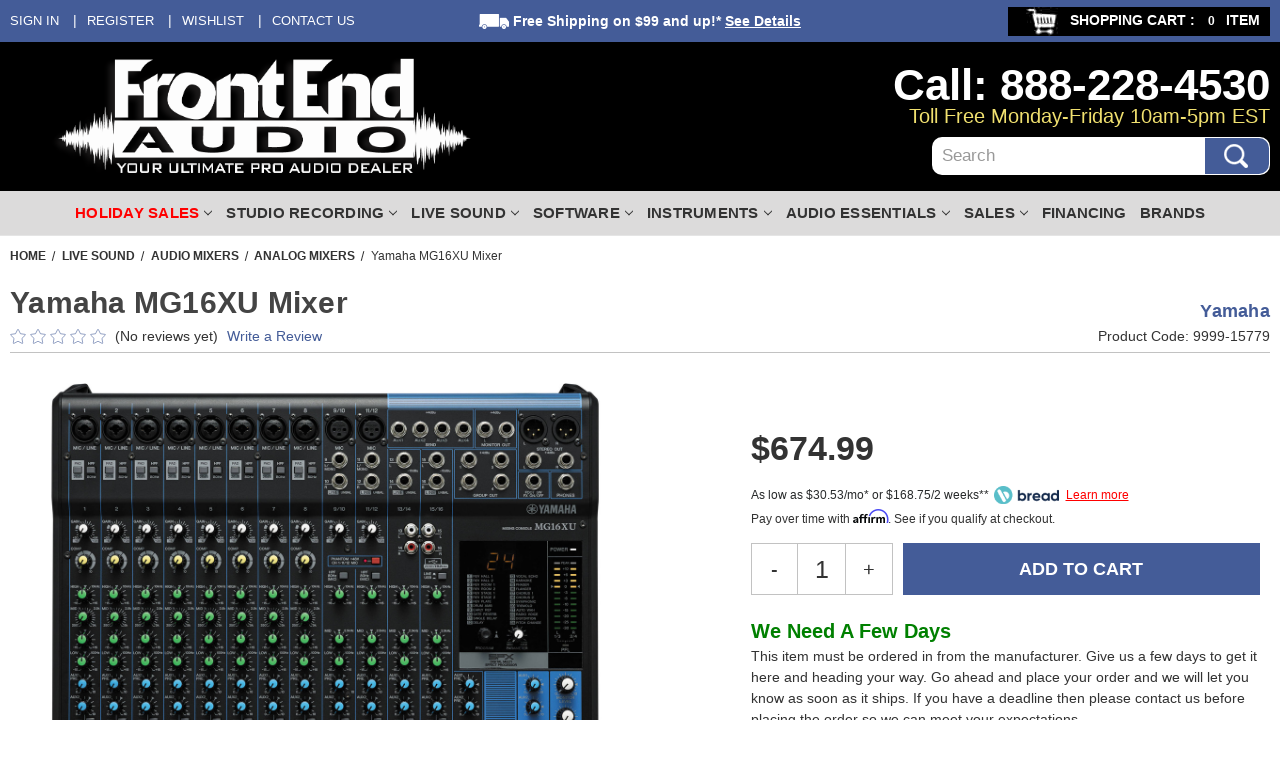

--- FILE ---
content_type: text/html; charset=UTF-8
request_url: https://www.frontendaudio.com/yamaha-mg16xu-mixer/
body_size: 38687
content:


<!DOCTYPE html>
<html class="no-js" lang="en">
    <head>
    	<!-- Google tag (gtag.js) -->
<script async src="https://www.googletagmanager.com/gtag/js?id=G-974N2NJG90"></script> <script> window.dataLayer = window.dataLayer || []; function gtag(){dataLayer.push(arguments);} gtag('js', new Date()); gtag('config', 'G-974N2NJG90'); </script>

        <!-- Google Tag Manager -->
        <script>(function(w,d,s,l,i){w[l]=w[l]||[];w[l].push({'gtm.start':
        new Date().getTime(),event:'gtm.js'});var f=d.getElementsByTagName(s)[0],
        j=d.createElement(s),dl=l!='dataLayer'?'&l='+l:'';j.async=true;j.src=
        'https://www.googletagmanager.com/gtm.js?id='+i+dl;f.parentNode.insertBefore(j,f);
        })(window,document,'script','dataLayer','GTM-WTHQSPF4');</script>
        
        <!-- End Google Tag Manager -->
        <title>Yamaha MG16XU Mixer | FrontEndAudio.com</title>
        <link rel="dns-prefetch preconnect" href="https://cdn11.bigcommerce.com/s-tsw2okvg64" crossorigin><link rel="dns-prefetch preconnect" href="https://fonts.googleapis.com/" crossorigin><link rel="dns-prefetch preconnect" href="https://fonts.gstatic.com/" crossorigin>
        <meta property="product:price:amount" content="674.99" /><meta property="product:price:currency" content="USD" /><meta property="og:url" content="https://www.frontendaudio.com/yamaha-mg16xu-mixer/" /><meta property="og:site_name" content="Front End Audio" /><meta name="keywords" content="Yamaha MG16XU Mixer, Yamaha, MG16XU, Mixer, Yamaha MG16XU"><meta name="description" content="The Yamaha MG16XU Mixer is a 16-channel mixing console with built-in effects for performances, lectures, recordings, and other similar applications. Featuring switchable phantom power, pad switch, onboard digital effects, one-knob compressors, EQ, and LED metering, the MG16XU lets you shape your sound with confidence, continually delivering peak performance and a level of sound quality and reliability unrivaled in its class."><link rel='canonical' href='https://www.frontendaudio.com/yamaha-mg16xu-mixer/' /><meta name='platform' content='bigcommerce.stencil' /><meta property="og:type" content="product" />
<meta property="og:title" content="Yamaha MG16XU Mixer" />
<meta property="og:description" content="The Yamaha MG16XU Mixer is a 16-channel mixing console with built-in effects for performances, lectures, recordings, and other similar applications. Featuring switchable phantom power, pad switch, onboard digital effects, one-knob compressors, EQ, and LED metering, the MG16XU lets you shape your sound with confidence, continually delivering peak performance and a level of sound quality and reliability unrivaled in its class." />
<meta property="og:image" content="https://cdn11.bigcommerce.com/s-tsw2okvg64/products/23207/images/87256/1__12072.1608578836.500.750.jpg?c=2" />
<meta property="fb:admins" content="228813823760" />
<meta property="pinterest:richpins" content="disabled" />
        
         
		
        <link href="https://cdn11.bigcommerce.com/s-tsw2okvg64/product_images/Favicon.gif?t&#x3D;1516120733" rel="shortcut icon">
        <meta name="viewport" content="width=device-width, initial-scale=1">
		
        
        
        <script src="https://code.jquery.com/jquery-1.11.3.min.js"></script>
        <script>
            document.documentElement.className = document.documentElement.className.replace('no-js', 'js');
        </script>
		<script src="https://ajax.googleapis.com/ajax/libs/jquery/3.3.1/jquery.min.js"></script>
        <script>
        /*Disable Right click and save Fancy image START*/
            window.setInterval(function(){
                if (window.location.href.indexOf("#gallery-1") > -1) {
                     $('.fancybox__content').bind('contextmenu', function() {
                        return false;
                    });
                     $('.fancybox__thumb').bind('contextmenu', function() {
                        return false;
                    });
                    console.log("it worked!")
                }
            }, 200);
        /*Disable Right click and save Fancy image END*/
        </script>
        <script>
    function browserSupportsAllFeatures() {
        return window.Promise
            && window.fetch
            && window.URL
            && window.URLSearchParams
            && window.WeakMap
            // object-fit support
            && ('objectFit' in document.documentElement.style);
    }

    function loadScript(src) {
        var js = document.createElement('script');
        js.src = src;
        js.onerror = function () {
            console.error('Failed to load polyfill script ' + src);
        };
        document.head.appendChild(js);
    }

    if (!browserSupportsAllFeatures()) {
        loadScript('https://cdn11.bigcommerce.com/s-tsw2okvg64/stencil/8a8c73f0-5684-013e-764f-227b0c2863c0/e/3954d450-b188-013e-2405-72c9474ac898/dist/theme-bundle.polyfills.js');
    }
</script>
        <script>window.consentManagerTranslations = `{"locale":"en","locales":{"consent_manager.data_collection_warning":"en","consent_manager.accept_all_cookies":"en","consent_manager.gdpr_settings":"en","consent_manager.data_collection_preferences":"en","consent_manager.manage_data_collection_preferences":"en","consent_manager.use_data_by_cookies":"en","consent_manager.data_categories_table":"en","consent_manager.allow":"en","consent_manager.accept":"en","consent_manager.deny":"en","consent_manager.dismiss":"en","consent_manager.reject_all":"en","consent_manager.category":"en","consent_manager.purpose":"en","consent_manager.functional_category":"en","consent_manager.functional_purpose":"en","consent_manager.analytics_category":"en","consent_manager.analytics_purpose":"en","consent_manager.targeting_category":"en","consent_manager.advertising_category":"en","consent_manager.advertising_purpose":"en","consent_manager.essential_category":"en","consent_manager.esential_purpose":"en","consent_manager.yes":"en","consent_manager.no":"en","consent_manager.not_available":"en","consent_manager.cancel":"en","consent_manager.save":"en","consent_manager.back_to_preferences":"en","consent_manager.close_without_changes":"en","consent_manager.unsaved_changes":"en","consent_manager.by_using":"en","consent_manager.agree_on_data_collection":"en","consent_manager.change_preferences":"en","consent_manager.cancel_dialog_title":"en","consent_manager.privacy_policy":"en","consent_manager.allow_category_tracking":"en","consent_manager.disallow_category_tracking":"en"},"translations":{"consent_manager.data_collection_warning":"We use cookies (and other similar technologies) to collect data to improve your shopping experience.","consent_manager.accept_all_cookies":"Accept All Cookies","consent_manager.gdpr_settings":"Settings","consent_manager.data_collection_preferences":"Website Data Collection Preferences","consent_manager.manage_data_collection_preferences":"Manage Website Data Collection Preferences","consent_manager.use_data_by_cookies":" uses data collected by cookies and JavaScript libraries to improve your shopping experience.","consent_manager.data_categories_table":"The table below outlines how we use this data by category. To opt out of a category of data collection, select 'No' and save your preferences.","consent_manager.allow":"Allow","consent_manager.accept":"Accept","consent_manager.deny":"Deny","consent_manager.dismiss":"Dismiss","consent_manager.reject_all":"Reject all","consent_manager.category":"Category","consent_manager.purpose":"Purpose","consent_manager.functional_category":"Functional","consent_manager.functional_purpose":"Enables enhanced functionality, such as videos and live chat. If you do not allow these, then some or all of these functions may not work properly.","consent_manager.analytics_category":"Analytics","consent_manager.analytics_purpose":"Provide statistical information on site usage, e.g., web analytics so we can improve this website over time.","consent_manager.targeting_category":"Targeting","consent_manager.advertising_category":"Advertising","consent_manager.advertising_purpose":"Used to create profiles or personalize content to enhance your shopping experience.","consent_manager.essential_category":"Essential","consent_manager.esential_purpose":"Essential for the site and any requested services to work, but do not perform any additional or secondary function.","consent_manager.yes":"Yes","consent_manager.no":"No","consent_manager.not_available":"N/A","consent_manager.cancel":"Cancel","consent_manager.save":"Save","consent_manager.back_to_preferences":"Back to Preferences","consent_manager.close_without_changes":"You have unsaved changes to your data collection preferences. Are you sure you want to close without saving?","consent_manager.unsaved_changes":"You have unsaved changes","consent_manager.by_using":"By using our website, you're agreeing to our","consent_manager.agree_on_data_collection":"By using our website, you're agreeing to the collection of data as described in our ","consent_manager.change_preferences":"You can change your preferences at any time","consent_manager.cancel_dialog_title":"Are you sure you want to cancel?","consent_manager.privacy_policy":"Privacy Policy","consent_manager.allow_category_tracking":"Allow [CATEGORY_NAME] tracking","consent_manager.disallow_category_tracking":"Disallow [CATEGORY_NAME] tracking"}}`;</script>

        <script>
            window.lazySizesConfig = window.lazySizesConfig || {};
            window.lazySizesConfig.loadMode = 1;
        </script>
        <script async src="https://cdn11.bigcommerce.com/s-tsw2okvg64/stencil/8a8c73f0-5684-013e-764f-227b0c2863c0/e/3954d450-b188-013e-2405-72c9474ac898/dist/theme-bundle.head_async.js"></script>
        
        <link href="https://fonts.googleapis.com/css?family=Montserrat:700,500,400%7CKarla:400&display=block" rel="stylesheet">
        
        <link rel="preload" href="https://cdn11.bigcommerce.com/s-tsw2okvg64/stencil/8a8c73f0-5684-013e-764f-227b0c2863c0/e/3954d450-b188-013e-2405-72c9474ac898/dist/theme-bundle.font.js" as="script">
        <script async src="https://cdn11.bigcommerce.com/s-tsw2okvg64/stencil/8a8c73f0-5684-013e-764f-227b0c2863c0/e/3954d450-b188-013e-2405-72c9474ac898/dist/theme-bundle.font.js"></script>

        <link data-stencil-stylesheet href="https://cdn11.bigcommerce.com/s-tsw2okvg64/stencil/8a8c73f0-5684-013e-764f-227b0c2863c0/e/3954d450-b188-013e-2405-72c9474ac898/css/theme-96cc9760-d53f-013e-65a9-6e771e833a19.css" rel="stylesheet">

        <!-- Start Tracking Code for analytics_facebook -->

<script>
!function(f,b,e,v,n,t,s){if(f.fbq)return;n=f.fbq=function(){n.callMethod?n.callMethod.apply(n,arguments):n.queue.push(arguments)};if(!f._fbq)f._fbq=n;n.push=n;n.loaded=!0;n.version='2.0';n.queue=[];t=b.createElement(e);t.async=!0;t.src=v;s=b.getElementsByTagName(e)[0];s.parentNode.insertBefore(t,s)}(window,document,'script','https://connect.facebook.net/en_US/fbevents.js');

fbq('set', 'autoConfig', 'false', '1237258463099005');
fbq('dataProcessingOptions', ['LDU'], 0, 0);
fbq('init', '1237258463099005', {"external_id":"6f973937-be2e-4315-8dc7-a15c2932f13d"});
fbq('set', 'agent', 'bigcommerce', '1237258463099005');

function trackEvents() {
    var pathName = window.location.pathname;

    fbq('track', 'PageView', {}, "");

    // Search events start -- only fire if the shopper lands on the /search.php page
    if (pathName.indexOf('/search.php') === 0 && getUrlParameter('search_query')) {
        fbq('track', 'Search', {
            content_type: 'product_group',
            content_ids: [],
            search_string: getUrlParameter('search_query')
        });
    }
    // Search events end

    // Wishlist events start -- only fire if the shopper attempts to add an item to their wishlist
    if (pathName.indexOf('/wishlist.php') === 0 && getUrlParameter('added_product_id')) {
        fbq('track', 'AddToWishlist', {
            content_type: 'product_group',
            content_ids: []
        });
    }
    // Wishlist events end

    // Lead events start -- only fire if the shopper subscribes to newsletter
    if (pathName.indexOf('/subscribe.php') === 0 && getUrlParameter('result') === 'success') {
        fbq('track', 'Lead', {});
    }
    // Lead events end

    // Registration events start -- only fire if the shopper registers an account
    if (pathName.indexOf('/login.php') === 0 && getUrlParameter('action') === 'account_created') {
        fbq('track', 'CompleteRegistration', {}, "");
    }
    // Registration events end

    

    function getUrlParameter(name) {
        var cleanName = name.replace(/[\[]/, '\[').replace(/[\]]/, '\]');
        var regex = new RegExp('[\?&]' + cleanName + '=([^&#]*)');
        var results = regex.exec(window.location.search);
        return results === null ? '' : decodeURIComponent(results[1].replace(/\+/g, ' '));
    }
}

if (window.addEventListener) {
    window.addEventListener("load", trackEvents, false)
}
</script>
<noscript><img height="1" width="1" style="display:none" alt="null" src="https://www.facebook.com/tr?id=1237258463099005&ev=PageView&noscript=1&a=plbigcommerce1.2&eid="/></noscript>

<!-- End Tracking Code for analytics_facebook -->

<!-- Start Tracking Code for analytics_googleanalytics -->

<!-- BING SCRIPT -->
<meta name="msvalidate.01" content="5AF3148953F47209A94F7A543B5AEE05" />
<!-- BING SCRIPT -->

<!-- Start BING Tracking -->
<script>(function(w,d,t,r,u){var f,n,i;w[u]=w[u]||[],f=function(){var o={ti:"13006662"};o.q=w[u],w[u]=new UET(o),w[u].push("pageLoad")},n=d.createElement(t),n.src=r,n.async=1,n.onload=n.onreadystatechange=function(){var s=this.readyState;s&&s!=="loaded"&&s!=="complete"||(f(),n.onload=n.onreadystatechange=null)},i=d.getElementsByTagName(t)[0],i.parentNode.insertBefore(n,i)})(window,document,"script","//bat.bing.com/bat.js","uetq");</script>
<!-- End BING Tracking -->

<!-- End Tracking Code for analytics_googleanalytics -->

<!-- Start Tracking Code for analytics_googleanalytics4 -->

<script data-cfasync="false" src="https://cdn11.bigcommerce.com/shared/js/google_analytics4_bodl_subscribers-358423becf5d870b8b603a81de597c10f6bc7699.js" integrity="sha256-gtOfJ3Avc1pEE/hx6SKj/96cca7JvfqllWA9FTQJyfI=" crossorigin="anonymous"></script>
<script data-cfasync="false">
  (function () {
    window.dataLayer = window.dataLayer || [];

    function gtag(){
        dataLayer.push(arguments);
    }

    function initGA4(event) {
         function setupGtag() {
            function configureGtag() {
                gtag('js', new Date());
                gtag('set', 'developer_id.dMjk3Nj', true);
                gtag('config', 'G-974N2NJG90');
            }

            var script = document.createElement('script');

            script.src = 'https://www.googletagmanager.com/gtag/js?id=G-974N2NJG90';
            script.async = true;
            script.onload = configureGtag;

            document.head.appendChild(script);
        }

        setupGtag();

        if (typeof subscribeOnBodlEvents === 'function') {
            subscribeOnBodlEvents('G-974N2NJG90', false);
        }

        window.removeEventListener(event.type, initGA4);
    }

    

    var eventName = document.readyState === 'complete' ? 'consentScriptsLoaded' : 'DOMContentLoaded';
    window.addEventListener(eventName, initGA4, false);
  })()
</script>

<!-- End Tracking Code for analytics_googleanalytics4 -->

<!-- Start Tracking Code for analytics_siteverification -->

<script id="lender-script" src="https://ribon-apps.mybigcommerce.com/content/ribon-scripts/416dc451-ade5-4c98-b8ad-64041c0885f3.js?s=tsw2okvg64&t=bread"></script>

<!-- End Tracking Code for analytics_siteverification -->

<!-- Start Tracking Code for analytics_visualwebsiteoptimizer -->

  

<!-- End Tracking Code for analytics_visualwebsiteoptimizer -->


<script type="text/javascript" src="https://checkout-sdk.bigcommerce.com/v1/loader.js" defer ></script>
<script src="https://www.google.com/recaptcha/api.js" async defer></script>
<script type="text/javascript">
var BCData = {"product_attributes":{"sku":"9999-15779","upc":"086792991221","mpn":"MG16XU","gtin":null,"weight":null,"base":true,"image":null,"price":{"without_tax":{"formatted":"$674.99","value":674.99,"currency":"USD"},"tax_label":"Tax"},"stock":null,"instock":true,"stock_message":null,"purchasable":true,"purchasing_message":null,"call_for_price_message":null}};
</script>
<script>
			// Create a new style element
			var style = document.createElement('style');

			// Set the CSS rule in the style element
			style.innerHTML = ".form-checklist-checkbox~.form-label[for='radio-cod'] {display: none;}";

			// Append the style element to the head of the document
			document.head.appendChild(style);

			</script>

			<script> window.process = { env : {} };</script>
			<script defer id="lender-script" src="https://ribon-apps.mybigcommerce.com/content/ribon-scripts/416dc451-ade5-4c98-b8ad-64041c0885f3.js?s=tsw2okvg64&t=bread">
			</script>
 <script data-cfasync="false" src="https://microapps.bigcommerce.com/bodl-events/1.9.4/index.js" integrity="sha256-Y0tDj1qsyiKBRibKllwV0ZJ1aFlGYaHHGl/oUFoXJ7Y=" nonce="" crossorigin="anonymous"></script>
 <script data-cfasync="false" nonce="">

 (function() {
    function decodeBase64(base64) {
       const text = atob(base64);
       const length = text.length;
       const bytes = new Uint8Array(length);
       for (let i = 0; i < length; i++) {
          bytes[i] = text.charCodeAt(i);
       }
       const decoder = new TextDecoder();
       return decoder.decode(bytes);
    }
    window.bodl = JSON.parse(decodeBase64("[base64]"));
 })()

 </script>

<script nonce="">
(function () {
    var xmlHttp = new XMLHttpRequest();

    xmlHttp.open('POST', 'https://bes.gcp.data.bigcommerce.com/nobot');
    xmlHttp.setRequestHeader('Content-Type', 'application/json');
    xmlHttp.send('{"store_id":"999607006","timezone_offset":"-4.0","timestamp":"2026-01-24T19:10:59.22936200Z","visit_id":"0c02285f-1fb1-4b0a-b7f4-e821a8e6d21e","channel_id":1}');
})();
</script>

    </head>
    <body class=" body-product ">
    	<!-- Google Tag Manager (noscript) -->

        <noscript><iframe src="https://www.googletagmanager.com/ns.html?id=GTM-WTHQSPF4"
        height="0" width="0" style="display:none;visibility:hidden"></iframe></noscript>
        
        <!-- End Google Tag Manager (noscript) -->
        <svg data-src="https://cdn11.bigcommerce.com/s-tsw2okvg64/stencil/8a8c73f0-5684-013e-764f-227b0c2863c0/e/3954d450-b188-013e-2405-72c9474ac898/img/icon-sprite.svg" class="icons-svg-sprite"></svg>

        <div class="shipping_notified"></div>


<a href="#main-content" class="skip-to-main-link">Skip to main content</a>
<header class="header" role="banner">

	<div class="top-bar-men">
        <div class="container">
            <nav class="navUser">
	<div class="left-top-menu">
        <ul class="navUser-section navUser-section--alt left side">
            <li class="navUser-item my-account-links navUser-item--account">
                <a class="navUser-action" href="/login.php">Sign in</a>
            </li>
            <li class="navUser-item my-account-links navUser-item--account">
                <a class="navUser-action" href="/login.php?action&#x3D;create_account">Register</a>
            </li>
            <li class="navUser-item">
                <a class="navUser-action" href="/wishlist.php">Wishlist</a>
            </li>
            <li class="navUser-item">
                <a class="navUser-action" href="/contact-us/">Contact Us</a>
            </li>
            <!-- li class="navUser-item">
                <a class="navUser-action" href="#">Help</a>
            </li -->
        </ul>
    </div>
    <div class="top-mid-freeshipping">
        <span class="ship"><img src="https://cdn7.bigcommerce.com/s-tsw2okvg64/product_images/uploaded_images/freeshipping-truck-white.png" alt="freeshipping-truck-white" height="15" width="30" /> Free Shipping</span> on $99 and up!* <a href="/shipping-returns/" class="details">See Details</a>
    </div>
    <div class="right-top-menu">
        <ul class="navUser-section navUser-section--alt cart side">
            <li class="navUser-item navUser-item--cart">
                <a class="navUser-action" data-cart-preview data-dropdown="cart-preview-dropdown" data-options="align:right" href="/cart.php" aria-label="Cart with 0 items">
                    <span class="image-cart"><img src="https://cdn11.bigcommerce.com/s-tsw2okvg64/stencil/8a8c73f0-5684-013e-764f-227b0c2863c0/e/3954d450-b188-013e-2405-72c9474ac898/img/cart-icon.jpg" alt="Front End Audio cart" height="29" width="48" /> </span>
                    <span class="navUser-item-cartLabel">Shopping Cart :</span>
                    <span class="countPill cart-quantity"></span>
    				<span> item </span>
                </a>
                <div class="dropdown-menu" id="cart-preview-dropdown" data-dropdown-content aria-hidden="true"></div>
            </li>
        </ul>
    </div>
        </nav>
        </div>
    </div>
    <div class="custom-headerWrap">
        <div class="container">
            <div class="custom-header">
                <div class="logo-left">
                        <div class="header-logo header-logo--center">
                            <span class="seo-text-logo" style="display:none;">Front End Audio, Your Ultimate Pro Audio Dealer</span>
                            <a href="https://www.frontendaudio.com/" class="header-logo__link" data-header-logo-link>
        <img class="header-logo-image" src="https://cdn11.bigcommerce.com/s-tsw2okvg64/images/stencil/original/image-manager/fealogo.png" alt="Front End Audio" title="Front End Audio" height="120" width="422" />
</a>
                        </div>
                </div>
                <div class="main-header-rigth">
                    <div class="hadder_info">
                        <div class="hadder_info_no">Call: 888-228-4530</div>
                        <div class="hadder_info_timing">Toll Free Monday-Friday 10am-5pm EST</div>
                    </div>
                    <div class="HedaerSearch" id="quickSearch" aria-hidden="true" data-prevent-quick-search-close>
                        <div class="container">
    <form class="form" onsubmit="return false" data-url="/search.php" data-quick-search-form>
        <fieldset class="form-fieldset">
            <div class="form-field">
                <label class="is-srOnly" for="nav-quick-search">Search</label>
                <input class="form-input"
                       data-search-quick
                       name="nav-quick-search"
                       id="nav-quick-search"
                       data-error-message="Search field cannot be empty."
                       placeholder="search"
                       autocomplete="off"
                >
                <button name="Submit" class="searchSubmit" type="submit">
                	<img src="https://cdn11.bigcommerce.com/s-tsw2okvg64/images/stencil/original/image-manager/search-btn.png" alt="search_btn" width="32" height="32" />
                </button>
            </div>
        </fieldset>
    </form>
    <section class="quickSearchResults" data-bind="html: results"></section>
    <p role="status"
       aria-live="polite"
       class="aria-description--hidden"
       data-search-aria-message-predefined-text="product results for"
    ></p>
</div>
<script>
$(document).on('click', '.quickSearchResults .modal-close',function(){
	$(this).next('ul').remove();
	$(this).remove();
	$('input#nav-quick-search').val("");
});
</script>
                    </div>
                </div>            
            </div>
        </div>
    </div>
    <div data-content-region="header_bottom"></div>
    <div class="desktop-nav-wrap" id="main_menu">
        <div class="mobile_menu" style="display:none;">
            <a href="#" class="mobileMenu-toggle" data-mobile-menu-toggle="menu">
                <span class="mobileMenu-toggleIcon">Toggle menu</span>
            </a>
            <a href="/account.php" title="My account" class="mobile_link">My Account</a>
            <a href="/cart.php" title="View Cart" class="mobile_link m_cart">View Cart</a>
        </div>
        <div class="navPages-container container" id="menu" data-menu>
        <nav class="navPages">
    <ul class="navPages-list">
            <li class="navPages-item all-new-products">
                <a class="navPages-action"
   href="https://www.frontendaudio.com/all-new-products/"
   aria-label="All New Products"
>
    All New Products
</a>
            </li>
            <li class="navPages-item holiday-sales">
                <h2 style="margin:0px;">
    <a class="navPages-action has-subMenu ForDesktop" href="https://www.frontendaudio.com/holiday-sales/">
        Holiday Sales <i class="icon navPages-action-moreIcon" aria-hidden="true"><svg><use href="#icon-chevron-down" /></svg></i>
    </a>
    <a class="navPages-action has-subMenu ForMobile" href="https://www.frontendaudio.com/holiday-sales/" data-collapsible="navPages-507" style="display:none;">
        Holiday Sales <i class="icon navPages-action-moreIcon" aria-hidden="true"><svg><use href="#icon-chevron-down" /></svg></i>
    </a>
</h2>
<div class="navPage-subMenu" id="navPages-507" aria-hidden="true" tabindex="-1">
    <ul class="navPage-subMenu-list">
        <li class="navPage-subMenu-item CatAll">
            <a class="navPage-subMenu-action navPages-action"
               href="https://www.frontendaudio.com/holiday-sales/"
               aria-label="All Holiday Sales"
            >
                All Holiday Sales
            </a>
        </li>
            <li class="navPage-subMenu-item">
                    <a class="navPage-subMenu-action navPages-action"
                       href="https://www.frontendaudio.com/holiday-sales/exclusive-holiday-sales/"
                       aria-label="Exclusive Holiday Sales"
                    >
                        Exclusive Holiday Sales
                    </a>
            </li>
            <li class="navPage-subMenu-item">
                    <a class="navPage-subMenu-action navPages-action"
                       href="https://www.frontendaudio.com/holiday-sales/microphones-holiday-sales/"
                       aria-label="Microphones Holiday Sales"
                    >
                        Microphones Holiday Sales
                    </a>
            </li>
            <li class="navPage-subMenu-item">
                    <a class="navPage-subMenu-action navPages-action"
                       href="https://www.frontendaudio.com/holiday-sales/hardware-holiday-sales/"
                       aria-label="Hardware Holiday Sales"
                    >
                        Hardware Holiday Sales
                    </a>
            </li>
            <li class="navPage-subMenu-item">
                    <a class="navPage-subMenu-action navPages-action"
                       href="https://www.frontendaudio.com/holiday-sales/monitoring-holiday-sales/"
                       aria-label="Monitoring Holiday Sales"
                    >
                        Monitoring Holiday Sales
                    </a>
            </li>
            <li class="navPage-subMenu-item">
                    <a class="navPage-subMenu-action navPages-action"
                       href="https://www.frontendaudio.com/holiday-sales/software-holiday-sales/"
                       aria-label="Software Holiday Sales"
                    >
                        Software Holiday Sales
                    </a>
            </li>
    </ul>
    <div class="sub-cat-img">
        <a class="img-cat-url" href="https://www.frontendaudio.com/holiday-sales/">
        </a>
    </div>
    <div class="megamenu-botton-banner">
       <img src="https://www.frontendaudio.com/product_images/uploaded_images/footer-bnr-updated.jpg" alt="Front End Audio Free Shipping Banner" width="10" height="10" />
    </div>
</div>
            </li>
            <li class="navPages-item studio-recording">
                <h2 style="margin:0px;">
    <a class="navPages-action has-subMenu ForDesktop" href="https://www.frontendaudio.com/studio-recording/">
        Studio Recording <i class="icon navPages-action-moreIcon" aria-hidden="true"><svg><use href="#icon-chevron-down" /></svg></i>
    </a>
    <a class="navPages-action has-subMenu ForMobile" href="https://www.frontendaudio.com/studio-recording/" data-collapsible="navPages-489" style="display:none;">
        Studio Recording <i class="icon navPages-action-moreIcon" aria-hidden="true"><svg><use href="#icon-chevron-down" /></svg></i>
    </a>
</h2>
<div class="navPage-subMenu" id="navPages-489" aria-hidden="true" tabindex="-1">
    <ul class="navPage-subMenu-list">
        <li class="navPage-subMenu-item CatAll">
            <a class="navPage-subMenu-action navPages-action"
               href="https://www.frontendaudio.com/studio-recording/"
               aria-label="All Studio Recording"
            >
                All Studio Recording
            </a>
        </li>
            <li class="navPage-subMenu-item">
                    <a class="navPage-subMenu-action navPages-action has-subMenu"
                       href="https://www.frontendaudio.com/studio-recording/analog-gear/"
                       aria-label="Analog Gear"
                    >
                        Analog Gear
                        <span class="collapsible-icon-wrapper"
                            data-collapsible="navPages-490"
                            data-collapsible-disabled-breakpoint="medium"
                            data-collapsible-disabled-state="open"
                            data-collapsible-enabled-state="closed"
                        >
                            <i class="icon navPages-action-moreIcon" aria-hidden="true">
                                <svg><use href="#icon-chevron-down" /></svg>
                            </i>
                        </span>
                    </a>
                    <ul class="navPage-childList" id="navPages-490">
                        <li class="navPage-childList-item">
                            <a class="navPage-childList-action navPages-action"
                               href="https://www.frontendaudio.com/studio-recording/analog-gear/500-series/"
                               aria-label="500-Series"
                            >
                                500-Series
                            </a>
                        </li>
                        <li class="navPage-childList-item">
                            <a class="navPage-childList-action navPages-action"
                               href="https://www.frontendaudio.com/analog/preamps/"
                               aria-label="Preamps"
                            >
                                Preamps
                            </a>
                        </li>
                        <li class="navPage-childList-item">
                            <a class="navPage-childList-action navPages-action"
                               href="https://www.frontendaudio.com/analog/compressors-limiters/"
                               aria-label="Compressors &amp; Limiters"
                            >
                                Compressors &amp; Limiters
                            </a>
                        </li>
                        <li class="navPage-childList-item">
                            <a class="navPage-childList-action navPages-action"
                               href="https://www.frontendaudio.com/studio-recording/analog-gear/equalizers/"
                               aria-label="Equalizers"
                            >
                                Equalizers
                            </a>
                        </li>
                        <li class="navPage-childList-item">
                            <a class="navPage-childList-action navPages-action"
                               href="https://www.frontendaudio.com/studio-recording/analog-gear/saturators-enhancers/"
                               aria-label="Saturators &amp; Enhancers"
                            >
                                Saturators &amp; Enhancers
                            </a>
                        </li>
                        <li class="navPage-childList-item">
                            <a class="navPage-childList-action navPages-action"
                               href="https://www.frontendaudio.com/analog/gates-expanders/"
                               aria-label="Gates &amp; Expanders"
                            >
                                Gates &amp; Expanders
                            </a>
                        </li>
                        <li class="navPage-childList-item">
                            <a class="navPage-childList-action navPages-action"
                               href="https://www.frontendaudio.com/analog/channel-strips/"
                               aria-label="Channel Strips"
                            >
                                Channel Strips
                            </a>
                        </li>
                        <li class="navPage-childList-item">
                            <a class="navPage-childList-action navPages-action"
                               href="https://www.frontendaudio.com/studio-recording/analog-gear/summing-mixers/"
                               aria-label="Summing Mixers"
                            >
                                Summing Mixers
                            </a>
                        </li>
                        <li class="navPage-childList-item">
                            <a class="navPage-childList-action navPages-action"
                               href="https://www.frontendaudio.com/analog/studio-consoles/"
                               aria-label="Studio Consoles"
                            >
                                Studio Consoles
                            </a>
                        </li>
                        <li class="navPage-childList-item">
                            <a class="navPage-childList-action navPages-action"
                               href="https://www.frontendaudio.com/analog/direct-boxes/"
                               aria-label="Direct Boxes"
                            >
                                Direct Boxes
                            </a>
                        </li>
                        <li class="navPage-childList-item">
                            <a class="navPage-childList-action navPages-action"
                               href="https://www.frontendaudio.com/analog/signal-processors/"
                               aria-label="Signal Processors"
                            >
                                Signal Processors
                            </a>
                        </li>
                        <li class="navPage-childList-item">
                            <a class="navPage-childList-action navPages-action"
                               href="https://www.frontendaudio.com/studio-recording/analog-gear/studio-effects/"
                               aria-label="Studio Effects"
                            >
                                Studio Effects
                            </a>
                        </li>
                    </ul>
            </li>
            <li class="navPage-subMenu-item">
                    <a class="navPage-subMenu-action navPages-action has-subMenu"
                       href="https://www.frontendaudio.com/studio-recording/digital-gear/"
                       aria-label="Digital Gear"
                    >
                        Digital Gear
                        <span class="collapsible-icon-wrapper"
                            data-collapsible="navPages-492"
                            data-collapsible-disabled-breakpoint="medium"
                            data-collapsible-disabled-state="open"
                            data-collapsible-enabled-state="closed"
                        >
                            <i class="icon navPages-action-moreIcon" aria-hidden="true">
                                <svg><use href="#icon-chevron-down" /></svg>
                            </i>
                        </span>
                    </a>
                    <ul class="navPage-childList" id="navPages-492">
                        <li class="navPage-childList-item">
                            <a class="navPage-childList-action navPages-action"
                               href="https://www.frontendaudio.com/digital/audio-interfaces/"
                               aria-label="Audio Interfaces"
                            >
                                Audio Interfaces
                            </a>
                        </li>
                        <li class="navPage-childList-item">
                            <a class="navPage-childList-action navPages-action"
                               href="https://www.frontendaudio.com/studio-recording/digital-gear/converters-clocks/"
                               aria-label="Converters &amp; Clocks"
                            >
                                Converters &amp; Clocks
                            </a>
                        </li>
                        <li class="navPage-childList-item">
                            <a class="navPage-childList-action navPages-action"
                               href="https://www.frontendaudio.com/digital/controllers/"
                               aria-label="Controllers"
                            >
                                Controllers
                            </a>
                        </li>
                        <li class="navPage-childList-item">
                            <a class="navPage-childList-action navPages-action"
                               href="https://www.frontendaudio.com/studio-recording/digital-gear/recorders-players/"
                               aria-label="Recorders &amp; Players"
                            >
                                Recorders &amp; Players
                            </a>
                        </li>
                    </ul>
            </li>
            <li class="navPage-subMenu-item">
                    <a class="navPage-subMenu-action navPages-action has-subMenu"
                       href="https://www.frontendaudio.com/microphones/"
                       aria-label="Microphones"
                    >
                        Microphones
                        <span class="collapsible-icon-wrapper"
                            data-collapsible="navPages-27"
                            data-collapsible-disabled-breakpoint="medium"
                            data-collapsible-disabled-state="open"
                            data-collapsible-enabled-state="closed"
                        >
                            <i class="icon navPages-action-moreIcon" aria-hidden="true">
                                <svg><use href="#icon-chevron-down" /></svg>
                            </i>
                        </span>
                    </a>
                    <ul class="navPage-childList" id="navPages-27">
                        <li class="navPage-childList-item">
                            <a class="navPage-childList-action navPages-action"
                               href="https://www.frontendaudio.com/microphones/condenser-microphones/"
                               aria-label="Condenser Microphones"
                            >
                                Condenser Microphones
                            </a>
                        </li>
                        <li class="navPage-childList-item">
                            <a class="navPage-childList-action navPages-action"
                               href="https://www.frontendaudio.com/microphones/dynamic-microphones/"
                               aria-label="Dynamic Microphones"
                            >
                                Dynamic Microphones
                            </a>
                        </li>
                        <li class="navPage-childList-item">
                            <a class="navPage-childList-action navPages-action"
                               href="https://www.frontendaudio.com/microphones/tube-microphones/"
                               aria-label="Tube Microphones"
                            >
                                Tube Microphones
                            </a>
                        </li>
                        <li class="navPage-childList-item">
                            <a class="navPage-childList-action navPages-action"
                               href="https://www.frontendaudio.com/studio-recording/microphones/ribbon-microphones/"
                               aria-label="Ribbon Microphones"
                            >
                                Ribbon Microphones
                            </a>
                        </li>
                        <li class="navPage-childList-item">
                            <a class="navPage-childList-action navPages-action"
                               href="https://www.frontendaudio.com/microphones/boundary-microphones/"
                               aria-label="Boundary Microphones"
                            >
                                Boundary Microphones
                            </a>
                        </li>
                        <li class="navPage-childList-item">
                            <a class="navPage-childList-action navPages-action"
                               href="https://www.frontendaudio.com/microphones/usb-microphones/"
                               aria-label="USB Microphones"
                            >
                                USB Microphones
                            </a>
                        </li>
                        <li class="navPage-childList-item">
                            <a class="navPage-childList-action navPages-action"
                               href="https://www.frontendaudio.com/microphones/microphone-packages/"
                               aria-label="Microphone Packages"
                            >
                                Microphone Packages
                            </a>
                        </li>
                        <li class="navPage-childList-item">
                            <a class="navPage-childList-action navPages-action"
                               href="https://www.frontendaudio.com/microphones/mic-accessories/"
                               aria-label="Microphone Accessories"
                            >
                                Microphone Accessories
                            </a>
                        </li>
                    </ul>
            </li>
            <li class="navPage-subMenu-item">
                    <a class="navPage-subMenu-action navPages-action has-subMenu"
                       href="https://www.frontendaudio.com/studio-recording/monitoring/"
                       aria-label="Monitoring"
                    >
                        Monitoring
                        <span class="collapsible-icon-wrapper"
                            data-collapsible="navPages-24"
                            data-collapsible-disabled-breakpoint="medium"
                            data-collapsible-disabled-state="open"
                            data-collapsible-enabled-state="closed"
                        >
                            <i class="icon navPages-action-moreIcon" aria-hidden="true">
                                <svg><use href="#icon-chevron-down" /></svg>
                            </i>
                        </span>
                    </a>
                    <ul class="navPage-childList" id="navPages-24">
                        <li class="navPage-childList-item">
                            <a class="navPage-childList-action navPages-action"
                               href="https://www.frontendaudio.com/monitoring/monitors/"
                               aria-label="Monitors"
                            >
                                Monitors
                            </a>
                        </li>
                        <li class="navPage-childList-item">
                            <a class="navPage-childList-action navPages-action"
                               href="https://www.frontendaudio.com/monitoring/headphones/"
                               aria-label="Headphones"
                            >
                                Headphones
                            </a>
                        </li>
                        <li class="navPage-childList-item">
                            <a class="navPage-childList-action navPages-action"
                               href="https://www.frontendaudio.com/monitoring/monitoring-systems/"
                               aria-label="Monitoring Systems"
                            >
                                Monitoring Systems
                            </a>
                        </li>
                        <li class="navPage-childList-item">
                            <a class="navPage-childList-action navPages-action"
                               href="https://www.frontendaudio.com/studio-recording/monitoring/room-correction/"
                               aria-label="Room Correction"
                            >
                                Room Correction
                            </a>
                        </li>
                    </ul>
            </li>
    </ul>
    <div class="sub-cat-img">
        <a class="img-cat-url" href="https://www.frontendaudio.com/studio-recording/">
             <img class="lazyload" src="https://cdn11.bigcommerce.com/s-tsw2okvg64/stencil/8a8c73f0-5684-013e-764f-227b0c2863c0/e/3954d450-b188-013e-2405-72c9474ac898/img/loading.svg" data-src="https://www.frontendaudio.com/product_images/uploaded_images/studio-recording.jpg" alt="studio-recording" width="402" height="402" />
             <span class="img-cat-btn">Studio Recording</span>
        </a>
    </div>
    <div class="megamenu-botton-banner">
       <img src="https://www.frontendaudio.com/product_images/uploaded_images/footer-bnr-updated.jpg" alt="Front End Audio Free Shipping Banner" width="10" height="10" />
    </div>
</div>
            </li>
            <li class="navPages-item live-sound">
                <h2 style="margin:0px;">
    <a class="navPages-action has-subMenu ForDesktop" href="https://www.frontendaudio.com/live-sound/">
        Live Sound <i class="icon navPages-action-moreIcon" aria-hidden="true"><svg><use href="#icon-chevron-down" /></svg></i>
    </a>
    <a class="navPages-action has-subMenu activePage ForMobile" href="https://www.frontendaudio.com/live-sound/" data-collapsible="navPages-54" style="display:none;">
        Live Sound <i class="icon navPages-action-moreIcon" aria-hidden="true"><svg><use href="#icon-chevron-down" /></svg></i>
    </a>
</h2>
<div class="navPage-subMenu" id="navPages-54" aria-hidden="true" tabindex="-1">
    <ul class="navPage-subMenu-list">
        <li class="navPage-subMenu-item CatAll">
            <a class="navPage-subMenu-action navPages-action"
               href="https://www.frontendaudio.com/live-sound/"
               aria-label="All Live Sound"
            >
                All Live Sound
            </a>
        </li>
            <li class="navPage-subMenu-item">
                    <a class="navPage-subMenu-action navPages-action has-subMenu"
                       href="https://www.frontendaudio.com/live-sound/live-microphones/"
                       aria-label="Live Microphones"
                    >
                        Live Microphones
                        <span class="collapsible-icon-wrapper"
                            data-collapsible="navPages-79"
                            data-collapsible-disabled-breakpoint="medium"
                            data-collapsible-disabled-state="open"
                            data-collapsible-enabled-state="closed"
                        >
                            <i class="icon navPages-action-moreIcon" aria-hidden="true">
                                <svg><use href="#icon-chevron-down" /></svg>
                            </i>
                        </span>
                    </a>
                    <ul class="navPage-childList" id="navPages-79">
                        <li class="navPage-childList-item">
                            <a class="navPage-childList-action navPages-action"
                               href="https://www.frontendaudio.com/live-sound/microphones/wireless-systems/"
                               aria-label="Wireless Systems"
                            >
                                Wireless Systems
                            </a>
                        </li>
                        <li class="navPage-childList-item">
                            <a class="navPage-childList-action navPages-action"
                               href="https://www.frontendaudio.com/microphones/wireless-live-sound/headset-microphones/"
                               aria-label="Headset Microphones"
                            >
                                Headset Microphones
                            </a>
                        </li>
                        <li class="navPage-childList-item">
                            <a class="navPage-childList-action navPages-action"
                               href="https://www.frontendaudio.com/microphones/wireless-live-sound/lavalier-microphones/"
                               aria-label="Lavalier Microphones"
                            >
                                Lavalier Microphones
                            </a>
                        </li>
                        <li class="navPage-childList-item">
                            <a class="navPage-childList-action navPages-action"
                               href="https://www.frontendaudio.com/microphones/wireless-live-sound/podium-microphones/"
                               aria-label="Podium Microphones"
                            >
                                Podium Microphones
                            </a>
                        </li>
                        <li class="navPage-childList-item">
                            <a class="navPage-childList-action navPages-action"
                               href="https://www.frontendaudio.com/microphones/wireless-live-sound/shotgun-microphones/"
                               aria-label="Shotgun Microphones"
                            >
                                Shotgun Microphones
                            </a>
                        </li>
                        <li class="navPage-childList-item">
                            <a class="navPage-childList-action navPages-action"
                               href="https://www.frontendaudio.com/live-sound/live-microphones/wireless-accessories/"
                               aria-label="Wireless Accessories"
                            >
                                Wireless Accessories
                            </a>
                        </li>
                    </ul>
            </li>
            <li class="navPage-subMenu-item">
                    <a class="navPage-subMenu-action navPages-action has-subMenu activePage"
                       href="https://www.frontendaudio.com/live-sound/audio-mixers/"
                       aria-label="Audio Mixers"
                    >
                        Audio Mixers
                        <span class="collapsible-icon-wrapper"
                            data-collapsible="navPages-98"
                            data-collapsible-disabled-breakpoint="medium"
                            data-collapsible-disabled-state="open"
                            data-collapsible-enabled-state="closed"
                        >
                            <i class="icon navPages-action-moreIcon" aria-hidden="true">
                                <svg><use href="#icon-chevron-down" /></svg>
                            </i>
                        </span>
                    </a>
                    <ul class="navPage-childList" id="navPages-98">
                        <li class="navPage-childList-item">
                            <a class="navPage-childList-action navPages-action"
                               href="https://www.frontendaudio.com/live-sound/mixers/analog-mixers/"
                               aria-label="Analog Mixers"
                            >
                                Analog Mixers
                            </a>
                        </li>
                        <li class="navPage-childList-item">
                            <a class="navPage-childList-action navPages-action"
                               href="https://www.frontendaudio.com/live-sound/mixers/digital-mixers/"
                               aria-label="Digital Mixers"
                            >
                                Digital Mixers
                            </a>
                        </li>
                        <li class="navPage-childList-item">
                            <a class="navPage-childList-action navPages-action"
                               href="https://www.frontendaudio.com/live-sound/mixers/mixer-accessories/"
                               aria-label="Mixer Accessories"
                            >
                                Mixer Accessories
                            </a>
                        </li>
                    </ul>
            </li>
            <li class="navPage-subMenu-item">
                    <a class="navPage-subMenu-action navPages-action has-subMenu"
                       href="https://www.frontendaudio.com/live-sound/pa-systems/"
                       aria-label="PA Systems"
                    >
                        PA Systems
                        <span class="collapsible-icon-wrapper"
                            data-collapsible="navPages-188"
                            data-collapsible-disabled-breakpoint="medium"
                            data-collapsible-disabled-state="open"
                            data-collapsible-enabled-state="closed"
                        >
                            <i class="icon navPages-action-moreIcon" aria-hidden="true">
                                <svg><use href="#icon-chevron-down" /></svg>
                            </i>
                        </span>
                    </a>
                    <ul class="navPage-childList" id="navPages-188">
                        <li class="navPage-childList-item">
                            <a class="navPage-childList-action navPages-action"
                               href="https://www.frontendaudio.com/live-sound/pa-systems/packaged-pa-systems/"
                               aria-label="Packaged PA Systems"
                            >
                                Packaged PA Systems
                            </a>
                        </li>
                        <li class="navPage-childList-item">
                            <a class="navPage-childList-action navPages-action"
                               href="https://www.frontendaudio.com/live-sound/pa-systems/pa-speakers/"
                               aria-label="PA Speakers"
                            >
                                PA Speakers
                            </a>
                        </li>
                        <li class="navPage-childList-item">
                            <a class="navPage-childList-action navPages-action"
                               href="https://www.frontendaudio.com/live-sound/pa-systems/pa-subwoofers/"
                               aria-label="PA Subwoofers"
                            >
                                PA Subwoofers
                            </a>
                        </li>
                        <li class="navPage-childList-item">
                            <a class="navPage-childList-action navPages-action"
                               href="https://www.frontendaudio.com/live-sound/pa-systems/pa-stage-monitors/"
                               aria-label="PA Stage Monitors"
                            >
                                PA Stage Monitors
                            </a>
                        </li>
                        <li class="navPage-childList-item">
                            <a class="navPage-childList-action navPages-action"
                               href="https://www.frontendaudio.com/live-sound/pa-systems/pa-accessories/"
                               aria-label="PA Accessories"
                            >
                                PA Accessories
                            </a>
                        </li>
                    </ul>
            </li>
            <li class="navPage-subMenu-item">
                    <a class="navPage-subMenu-action navPages-action has-subMenu"
                       href="https://www.frontendaudio.com/live-sound/power-amplifiers/"
                       aria-label="Power Amplifiers"
                    >
                        Power Amplifiers
                        <span class="collapsible-icon-wrapper"
                            data-collapsible="navPages-350"
                            data-collapsible-disabled-breakpoint="medium"
                            data-collapsible-disabled-state="open"
                            data-collapsible-enabled-state="closed"
                        >
                            <i class="icon navPages-action-moreIcon" aria-hidden="true">
                                <svg><use href="#icon-chevron-down" /></svg>
                            </i>
                        </span>
                    </a>
                    <ul class="navPage-childList" id="navPages-350">
                        <li class="navPage-childList-item">
                            <a class="navPage-childList-action navPages-action"
                               href="https://www.frontendaudio.com/live-sound/power-amplifiers/two-channel-amplifiers/"
                               aria-label="Two Channel Amplifiers"
                            >
                                Two Channel Amplifiers
                            </a>
                        </li>
                        <li class="navPage-childList-item">
                            <a class="navPage-childList-action navPages-action"
                               href="https://www.frontendaudio.com/live-sound/power-amplifiers/multi-channel/"
                               aria-label="Multi Channel Amplifiers"
                            >
                                Multi Channel Amplifiers
                            </a>
                        </li>
                    </ul>
            </li>
            <li class="navPage-subMenu-item">
                    <a class="navPage-subMenu-action navPages-action has-subMenu"
                       href="https://www.frontendaudio.com/live-sound/signal-processing/"
                       aria-label="Signal Processing"
                    >
                        Signal Processing
                        <span class="collapsible-icon-wrapper"
                            data-collapsible="navPages-71"
                            data-collapsible-disabled-breakpoint="medium"
                            data-collapsible-disabled-state="open"
                            data-collapsible-enabled-state="closed"
                        >
                            <i class="icon navPages-action-moreIcon" aria-hidden="true">
                                <svg><use href="#icon-chevron-down" /></svg>
                            </i>
                        </span>
                    </a>
                    <ul class="navPage-childList" id="navPages-71">
                        <li class="navPage-childList-item">
                            <a class="navPage-childList-action navPages-action"
                               href="https://www.frontendaudio.com/live-sound/signal-processing/dj-interfaces/"
                               aria-label="DJ Interfaces"
                            >
                                DJ Interfaces
                            </a>
                        </li>
                        <li class="navPage-childList-item">
                            <a class="navPage-childList-action navPages-action"
                               href="https://www.frontendaudio.com/live-sound/signal-processing/feedback-reduction/"
                               aria-label="Feedback Reduction"
                            >
                                Feedback Reduction
                            </a>
                        </li>
                        <li class="navPage-childList-item">
                            <a class="navPage-childList-action navPages-action"
                               href="https://www.frontendaudio.com/live-sound/signal-processing/speaker-management/"
                               aria-label="Speaker Management"
                            >
                                Speaker Management
                            </a>
                        </li>
                        <li class="navPage-childList-item">
                            <a class="navPage-childList-action navPages-action"
                               href="https://www.frontendaudio.com/live-sound/broadcast/telephone-interfaces/"
                               aria-label="Telephone Interfaces"
                            >
                                Telephone Interfaces
                            </a>
                        </li>
                        <li class="navPage-childList-item">
                            <a class="navPage-childList-action navPages-action"
                               href="https://www.frontendaudio.com/live-sound/signal-processing/broadcast-interfaces/"
                               aria-label="Broadcast Interfaces"
                            >
                                Broadcast Interfaces
                            </a>
                        </li>
                    </ul>
            </li>
    </ul>
    <div class="sub-cat-img">
        <a class="img-cat-url" href="https://www.frontendaudio.com/live-sound/">
             <img class="lazyload" src="https://cdn11.bigcommerce.com/s-tsw2okvg64/stencil/8a8c73f0-5684-013e-764f-227b0c2863c0/e/3954d450-b188-013e-2405-72c9474ac898/img/loading.svg" data-src="https://www.frontendaudio.com/product_images/uploaded_images/live-sound.jpg" alt="live-sound" width="402" height="402" />
             <span class="img-cat-btn">Live Sound</span>
        </a>
    </div>
    <div class="megamenu-botton-banner">
       <img src="https://www.frontendaudio.com/product_images/uploaded_images/footer-bnr-updated.jpg" alt="Front End Audio Free Shipping Banner" width="10" height="10" />
    </div>
</div>
            </li>
            <li class="navPages-item software">
                <h2 style="margin:0px;">
    <a class="navPages-action has-subMenu ForDesktop" href="https://www.frontendaudio.com/software/">
        Software <i class="icon navPages-action-moreIcon" aria-hidden="true"><svg><use href="#icon-chevron-down" /></svg></i>
    </a>
    <a class="navPages-action has-subMenu ForMobile" href="https://www.frontendaudio.com/software/" data-collapsible="navPages-52" style="display:none;">
        Software <i class="icon navPages-action-moreIcon" aria-hidden="true"><svg><use href="#icon-chevron-down" /></svg></i>
    </a>
</h2>
<div class="navPage-subMenu" id="navPages-52" aria-hidden="true" tabindex="-1">
    <ul class="navPage-subMenu-list">
        <li class="navPage-subMenu-item CatAll">
            <a class="navPage-subMenu-action navPages-action"
               href="https://www.frontendaudio.com/software/"
               aria-label="All Software"
            >
                All Software
            </a>
        </li>
            <li class="navPage-subMenu-item">
                    <a class="navPage-subMenu-action navPages-action"
                       href="https://www.frontendaudio.com/software/dsp-processors/"
                       aria-label="DSP Processors"
                    >
                        DSP Processors
                    </a>
            </li>
            <li class="navPage-subMenu-item">
                    <a class="navPage-subMenu-action navPages-action"
                       href="https://www.frontendaudio.com/software/daws/"
                       aria-label="DAWs"
                    >
                        DAWs
                    </a>
            </li>
            <li class="navPage-subMenu-item">
                    <a class="navPage-subMenu-action navPages-action"
                       href="https://www.frontendaudio.com/software/mastering-editing/"
                       aria-label="Mastering &amp; Editing"
                    >
                        Mastering &amp; Editing
                    </a>
            </li>
            <li class="navPage-subMenu-item">
                    <a class="navPage-subMenu-action navPages-action"
                       href="https://www.frontendaudio.com/software/plug-ins-vsti/"
                       aria-label="Plug-Ins &amp; VSTi"
                    >
                        Plug-Ins &amp; VSTi
                    </a>
            </li>
            <li class="navPage-subMenu-item">
                    <a class="navPage-subMenu-action navPages-action"
                       href="https://www.frontendaudio.com/software/composition/"
                       aria-label="Composition"
                    >
                        Composition
                    </a>
            </li>
            <li class="navPage-subMenu-item">
                    <a class="navPage-subMenu-action navPages-action"
                       href="https://www.frontendaudio.com/software/video-editing/"
                       aria-label="Video Editing"
                    >
                        Video Editing
                    </a>
            </li>
            <li class="navPage-subMenu-item">
                    <a class="navPage-subMenu-action navPages-action"
                       href="https://www.frontendaudio.com/software/dongles/"
                       aria-label="Dongles"
                    >
                        Dongles
                    </a>
            </li>
    </ul>
    <div class="sub-cat-img">
        <a class="img-cat-url" href="https://www.frontendaudio.com/software/">
             <img class="lazyload" src="https://cdn11.bigcommerce.com/s-tsw2okvg64/stencil/8a8c73f0-5684-013e-764f-227b0c2863c0/e/3954d450-b188-013e-2405-72c9474ac898/img/loading.svg" data-src="https://www.frontendaudio.com/product_images/uploaded_images/software.jpg" alt="software" width="402" height="402" />
             <span class="img-cat-btn">Software</span>
        </a>
    </div>
    <div class="megamenu-botton-banner">
       <img src="https://www.frontendaudio.com/product_images/uploaded_images/footer-bnr-updated.jpg" alt="Front End Audio Free Shipping Banner" width="10" height="10" />
    </div>
</div>
            </li>
            <li class="navPages-item instruments">
                <h2 style="margin:0px;">
    <a class="navPages-action has-subMenu ForDesktop" href="https://www.frontendaudio.com/instruments/">
        Instruments <i class="icon navPages-action-moreIcon" aria-hidden="true"><svg><use href="#icon-chevron-down" /></svg></i>
    </a>
    <a class="navPages-action has-subMenu ForMobile" href="https://www.frontendaudio.com/instruments/" data-collapsible="navPages-53" style="display:none;">
        Instruments <i class="icon navPages-action-moreIcon" aria-hidden="true"><svg><use href="#icon-chevron-down" /></svg></i>
    </a>
</h2>
<div class="navPage-subMenu" id="navPages-53" aria-hidden="true" tabindex="-1">
    <ul class="navPage-subMenu-list">
        <li class="navPage-subMenu-item CatAll">
            <a class="navPage-subMenu-action navPages-action"
               href="https://www.frontendaudio.com/instruments/"
               aria-label="All Instruments"
            >
                All Instruments
            </a>
        </li>
            <li class="navPage-subMenu-item">
                    <a class="navPage-subMenu-action navPages-action has-subMenu"
                       href="https://www.frontendaudio.com/instruments/guitar-bass/"
                       aria-label="Guitar &amp; Bass"
                    >
                        Guitar &amp; Bass
                        <span class="collapsible-icon-wrapper"
                            data-collapsible="navPages-390"
                            data-collapsible-disabled-breakpoint="medium"
                            data-collapsible-disabled-state="open"
                            data-collapsible-enabled-state="closed"
                        >
                            <i class="icon navPages-action-moreIcon" aria-hidden="true">
                                <svg><use href="#icon-chevron-down" /></svg>
                            </i>
                        </span>
                    </a>
                    <ul class="navPage-childList" id="navPages-390">
                        <li class="navPage-childList-item">
                            <a class="navPage-childList-action navPages-action"
                               href="https://www.frontendaudio.com/instruments/guitars/pedals-effects/"
                               aria-label="Guitar Pedals &amp; Effects"
                            >
                                Guitar Pedals &amp; Effects
                            </a>
                        </li>
                        <li class="navPage-childList-item">
                            <a class="navPage-childList-action navPages-action"
                               href="https://www.frontendaudio.com/instruments/guitars/guitar-amplifiers/"
                               aria-label="Guitar Amplifiers"
                            >
                                Guitar Amplifiers
                            </a>
                        </li>
                        <li class="navPage-childList-item">
                            <a class="navPage-childList-action navPages-action"
                               href="https://www.frontendaudio.com/instruments/guitars/guitar-accessories/"
                               aria-label="Guitar Accessories"
                            >
                                Guitar Accessories
                            </a>
                        </li>
                    </ul>
            </li>
            <li class="navPage-subMenu-item">
                    <a class="navPage-subMenu-action navPages-action has-subMenu"
                       href="https://www.frontendaudio.com/instruments/keyboards-synthesizers/"
                       aria-label="Keyboards &amp; Synthesizers"
                    >
                        Keyboards &amp; Synthesizers
                        <span class="collapsible-icon-wrapper"
                            data-collapsible="navPages-312"
                            data-collapsible-disabled-breakpoint="medium"
                            data-collapsible-disabled-state="open"
                            data-collapsible-enabled-state="closed"
                        >
                            <i class="icon navPages-action-moreIcon" aria-hidden="true">
                                <svg><use href="#icon-chevron-down" /></svg>
                            </i>
                        </span>
                    </a>
                    <ul class="navPage-childList" id="navPages-312">
                        <li class="navPage-childList-item">
                            <a class="navPage-childList-action navPages-action"
                               href="https://www.frontendaudio.com/instruments/keyboards-synths/keyboards-synths/"
                               aria-label="Keyboards &amp; Synths"
                            >
                                Keyboards &amp; Synths
                            </a>
                        </li>
                    </ul>
            </li>
    </ul>
    <div class="sub-cat-img">
        <a class="img-cat-url" href="https://www.frontendaudio.com/instruments/">
             <img class="lazyload" src="https://cdn11.bigcommerce.com/s-tsw2okvg64/stencil/8a8c73f0-5684-013e-764f-227b0c2863c0/e/3954d450-b188-013e-2405-72c9474ac898/img/loading.svg" data-src="https://www.frontendaudio.com/product_images/uploaded_images/instruments.jpg" alt="instruments" width="402" height="402" />
             <span class="img-cat-btn">Instruments</span>
        </a>
    </div>
    <div class="megamenu-botton-banner">
       <img src="https://www.frontendaudio.com/product_images/uploaded_images/footer-bnr-updated.jpg" alt="Front End Audio Free Shipping Banner" width="10" height="10" />
    </div>
</div>
            </li>
            <li class="navPages-item audio-essentials">
                <h2 style="margin:0px;">
    <a class="navPages-action has-subMenu ForDesktop" href="https://www.frontendaudio.com/audio-essentials/">
        Audio Essentials <i class="icon navPages-action-moreIcon" aria-hidden="true"><svg><use href="#icon-chevron-down" /></svg></i>
    </a>
    <a class="navPages-action has-subMenu ForMobile" href="https://www.frontendaudio.com/audio-essentials/" data-collapsible="navPages-21" style="display:none;">
        Audio Essentials <i class="icon navPages-action-moreIcon" aria-hidden="true"><svg><use href="#icon-chevron-down" /></svg></i>
    </a>
</h2>
<div class="navPage-subMenu" id="navPages-21" aria-hidden="true" tabindex="-1">
    <ul class="navPage-subMenu-list">
        <li class="navPage-subMenu-item CatAll">
            <a class="navPage-subMenu-action navPages-action"
               href="https://www.frontendaudio.com/audio-essentials/"
               aria-label="All Audio Essentials"
            >
                All Audio Essentials
            </a>
        </li>
            <li class="navPage-subMenu-item">
                    <a class="navPage-subMenu-action navPages-action has-subMenu"
                       href="https://www.frontendaudio.com/accessories/furniture/"
                       aria-label="Furniture"
                    >
                        Furniture
                        <span class="collapsible-icon-wrapper"
                            data-collapsible="navPages-55"
                            data-collapsible-disabled-breakpoint="medium"
                            data-collapsible-disabled-state="open"
                            data-collapsible-enabled-state="closed"
                        >
                            <i class="icon navPages-action-moreIcon" aria-hidden="true">
                                <svg><use href="#icon-chevron-down" /></svg>
                            </i>
                        </span>
                    </a>
                    <ul class="navPage-childList" id="navPages-55">
                        <li class="navPage-childList-item">
                            <a class="navPage-childList-action navPages-action"
                               href="https://www.frontendaudio.com/furniture/studio-desks/"
                               aria-label="Studio Desks"
                            >
                                Studio Desks
                            </a>
                        </li>
                        <li class="navPage-childList-item">
                            <a class="navPage-childList-action navPages-action"
                               href="https://www.frontendaudio.com/furniture/studio-racks/"
                               aria-label="Studio Racks"
                            >
                                Studio Racks
                            </a>
                        </li>
                        <li class="navPage-childList-item">
                            <a class="navPage-childList-action navPages-action"
                               href="https://www.frontendaudio.com/furniture/rack-panels/"
                               aria-label="Rack Panels"
                            >
                                Rack Panels
                            </a>
                        </li>
                        <li class="navPage-childList-item">
                            <a class="navPage-childList-action navPages-action"
                               href="https://www.frontendaudio.com/audio-essentials/furniture/furniture-accessories/"
                               aria-label="Furniture Accessories"
                            >
                                Furniture Accessories
                            </a>
                        </li>
                    </ul>
            </li>
            <li class="navPage-subMenu-item">
                    <a class="navPage-subMenu-action navPages-action has-subMenu"
                       href="https://www.frontendaudio.com/audio-essentials/acoustic-treatment/"
                       aria-label="Acoustic Treatment"
                    >
                        Acoustic Treatment
                        <span class="collapsible-icon-wrapper"
                            data-collapsible="navPages-56"
                            data-collapsible-disabled-breakpoint="medium"
                            data-collapsible-disabled-state="open"
                            data-collapsible-enabled-state="closed"
                        >
                            <i class="icon navPages-action-moreIcon" aria-hidden="true">
                                <svg><use href="#icon-chevron-down" /></svg>
                            </i>
                        </span>
                    </a>
                    <ul class="navPage-childList" id="navPages-56">
                        <li class="navPage-childList-item">
                            <a class="navPage-childList-action navPages-action"
                               href="https://www.frontendaudio.com/acoustics/isolation/"
                               aria-label="Isolation"
                            >
                                Isolation
                            </a>
                        </li>
                        <li class="navPage-childList-item">
                            <a class="navPage-childList-action navPages-action"
                               href="https://www.frontendaudio.com/acoustics/absorption/"
                               aria-label="Absorption"
                            >
                                Absorption
                            </a>
                        </li>
                        <li class="navPage-childList-item">
                            <a class="navPage-childList-action navPages-action"
                               href="https://www.frontendaudio.com/acoustics/diffusion/"
                               aria-label="Diffusion"
                            >
                                Diffusion
                            </a>
                        </li>
                        <li class="navPage-childList-item">
                            <a class="navPage-childList-action navPages-action"
                               href="https://www.frontendaudio.com/acoustics/bass-traps/"
                               aria-label="Bass Traps"
                            >
                                Bass Traps
                            </a>
                        </li>
                        <li class="navPage-childList-item">
                            <a class="navPage-childList-action navPages-action"
                               href="https://www.frontendaudio.com/acoustics/room-solutions/"
                               aria-label="Room Solutions"
                            >
                                Room Solutions
                            </a>
                        </li>
                        <li class="navPage-childList-item">
                            <a class="navPage-childList-action navPages-action"
                               href="https://www.frontendaudio.com/acoustics/accessories/"
                               aria-label="Acoustic Treatment Accessories"
                            >
                                Acoustic Treatment Accessories
                            </a>
                        </li>
                    </ul>
            </li>
            <li class="navPage-subMenu-item">
                    <a class="navPage-subMenu-action navPages-action has-subMenu"
                       href="https://www.frontendaudio.com/accessories/cables/"
                       aria-label="Cables"
                    >
                        Cables
                        <span class="collapsible-icon-wrapper"
                            data-collapsible="navPages-22"
                            data-collapsible-disabled-breakpoint="medium"
                            data-collapsible-disabled-state="open"
                            data-collapsible-enabled-state="closed"
                        >
                            <i class="icon navPages-action-moreIcon" aria-hidden="true">
                                <svg><use href="#icon-chevron-down" /></svg>
                            </i>
                        </span>
                    </a>
                    <ul class="navPage-childList" id="navPages-22">
                        <li class="navPage-childList-item">
                            <a class="navPage-childList-action navPages-action"
                               href="https://www.frontendaudio.com/accessories/cables/microphone/"
                               aria-label="Microphone Cables"
                            >
                                Microphone Cables
                            </a>
                        </li>
                        <li class="navPage-childList-item">
                            <a class="navPage-childList-action navPages-action"
                               href="https://www.frontendaudio.com/accessories/cables/instrument/"
                               aria-label="Instrument Cables"
                            >
                                Instrument Cables
                            </a>
                        </li>
                        <li class="navPage-childList-item">
                            <a class="navPage-childList-action navPages-action"
                               href="https://www.frontendaudio.com/accessories/cables/speaker/"
                               aria-label="Speaker Cables"
                            >
                                Speaker Cables
                            </a>
                        </li>
                        <li class="navPage-childList-item">
                            <a class="navPage-childList-action navPages-action"
                               href="https://www.frontendaudio.com/accessories/cables/multi-channel-snakes/"
                               aria-label="Multi-Channel Snakes"
                            >
                                Multi-Channel Snakes
                            </a>
                        </li>
                        <li class="navPage-childList-item">
                            <a class="navPage-childList-action navPages-action"
                               href="https://www.frontendaudio.com/accessories/cables/interconnect/"
                               aria-label="Interconnect Cables"
                            >
                                Interconnect Cables
                            </a>
                        </li>
                        <li class="navPage-childList-item">
                            <a class="navPage-childList-action navPages-action"
                               href="https://www.frontendaudio.com/accessories/cables/insert-cables/"
                               aria-label="Insert Cables"
                            >
                                Insert Cables
                            </a>
                        </li>
                        <li class="navPage-childList-item">
                            <a class="navPage-childList-action navPages-action"
                               href="https://www.frontendaudio.com/accessories/cables/y-cables/"
                               aria-label="Y-Cables"
                            >
                                Y-Cables
                            </a>
                        </li>
                        <li class="navPage-childList-item">
                            <a class="navPage-childList-action navPages-action"
                               href="https://www.frontendaudio.com/accessories/cables/patch-cables/"
                               aria-label="Patch Cables"
                            >
                                Patch Cables
                            </a>
                        </li>
                        <li class="navPage-childList-item">
                            <a class="navPage-childList-action navPages-action"
                               href="https://www.frontendaudio.com/accessories/cables/digital/"
                               aria-label="Digital Cables"
                            >
                                Digital Cables
                            </a>
                        </li>
                        <li class="navPage-childList-item">
                            <a class="navPage-childList-action navPages-action"
                               href="https://www.frontendaudio.com/audio-essentials/cables/headphone-cables/"
                               aria-label="Headphone Cables"
                            >
                                Headphone Cables
                            </a>
                        </li>
                        <li class="navPage-childList-item">
                            <a class="navPage-childList-action navPages-action"
                               href="https://www.frontendaudio.com/accessories/cables/connectors/"
                               aria-label="Connectors"
                            >
                                Connectors
                            </a>
                        </li>
                        <li class="navPage-childList-item">
                            <a class="navPage-childList-action navPages-action"
                               href="https://www.frontendaudio.com/accessories/cables/cable-management/"
                               aria-label="Cable Management"
                            >
                                Cable Management
                            </a>
                        </li>
                        <li class="navPage-childList-item">
                            <a class="navPage-childList-action navPages-action"
                               href="https://www.frontendaudio.com/accessories/cables/wall-plates/"
                               aria-label="Wall Plates"
                            >
                                Wall Plates
                            </a>
                        </li>
                    </ul>
            </li>
            <li class="navPage-subMenu-item">
                    <a class="navPage-subMenu-action navPages-action has-subMenu"
                       href="https://www.frontendaudio.com/accessories/stands/"
                       aria-label="Stands"
                    >
                        Stands
                        <span class="collapsible-icon-wrapper"
                            data-collapsible="navPages-158"
                            data-collapsible-disabled-breakpoint="medium"
                            data-collapsible-disabled-state="open"
                            data-collapsible-enabled-state="closed"
                        >
                            <i class="icon navPages-action-moreIcon" aria-hidden="true">
                                <svg><use href="#icon-chevron-down" /></svg>
                            </i>
                        </span>
                    </a>
                    <ul class="navPage-childList" id="navPages-158">
                        <li class="navPage-childList-item">
                            <a class="navPage-childList-action navPages-action"
                               href="https://www.frontendaudio.com/audio-essentials/stands/microphone-stands/"
                               aria-label="Microphone Stands"
                            >
                                Microphone Stands
                            </a>
                        </li>
                        <li class="navPage-childList-item">
                            <a class="navPage-childList-action navPages-action"
                               href="https://www.frontendaudio.com/accessories/stands/instrument/"
                               aria-label="Instrument Stands"
                            >
                                Instrument Stands
                            </a>
                        </li>
                        <li class="navPage-childList-item">
                            <a class="navPage-childList-action navPages-action"
                               href="https://www.frontendaudio.com/accessories/stands/amplifier/"
                               aria-label="Amplifier Stands"
                            >
                                Amplifier Stands
                            </a>
                        </li>
                        <li class="navPage-childList-item">
                            <a class="navPage-childList-action navPages-action"
                               href="https://www.frontendaudio.com/audio-essentials/stands/video-laptop-stands/"
                               aria-label="Video &amp; Laptop Stands"
                            >
                                Video &amp; Laptop Stands
                            </a>
                        </li>
                        <li class="navPage-childList-item">
                            <a class="navPage-childList-action navPages-action"
                               href="https://www.frontendaudio.com/accessories/stands/tablet-idevice/"
                               aria-label="Tablet &amp; iDevice Stands"
                            >
                                Tablet &amp; iDevice Stands
                            </a>
                        </li>
                        <li class="navPage-childList-item">
                            <a class="navPage-childList-action navPages-action"
                               href="https://www.frontendaudio.com/accessories/stands/accessories/"
                               aria-label="Stand Accessories"
                            >
                                Stand Accessories
                            </a>
                        </li>
                    </ul>
            </li>
            <li class="navPage-subMenu-item">
                    <a class="navPage-subMenu-action navPages-action has-subMenu"
                       href="https://www.frontendaudio.com/accessories/power-solutions/"
                       aria-label="Power Solutions"
                    >
                        Power Solutions
                        <span class="collapsible-icon-wrapper"
                            data-collapsible="navPages-181"
                            data-collapsible-disabled-breakpoint="medium"
                            data-collapsible-disabled-state="open"
                            data-collapsible-enabled-state="closed"
                        >
                            <i class="icon navPages-action-moreIcon" aria-hidden="true">
                                <svg><use href="#icon-chevron-down" /></svg>
                            </i>
                        </span>
                    </a>
                    <ul class="navPage-childList" id="navPages-181">
                        <li class="navPage-childList-item">
                            <a class="navPage-childList-action navPages-action"
                               href="https://www.frontendaudio.com/recording/power-solutions/distributors-conditioners/"
                               aria-label="Distributors &amp; Conditioners"
                            >
                                Distributors &amp; Conditioners
                            </a>
                        </li>
                        <li class="navPage-childList-item">
                            <a class="navPage-childList-action navPages-action"
                               href="https://www.frontendaudio.com/audio-essentials/power-solutions/power-solution-accessories/"
                               aria-label="Power Solution Accessories"
                            >
                                Power Solution Accessories
                            </a>
                        </li>
                    </ul>
            </li>
    </ul>
    <div class="sub-cat-img">
        <a class="img-cat-url" href="https://www.frontendaudio.com/audio-essentials/">
             <img class="lazyload" src="https://cdn11.bigcommerce.com/s-tsw2okvg64/stencil/8a8c73f0-5684-013e-764f-227b0c2863c0/e/3954d450-b188-013e-2405-72c9474ac898/img/loading.svg" data-src="https://www.frontendaudio.com/product_images/uploaded_images/audio-essentials.jpg" alt="audio-essentials" width="402" height="402" />
             <span class="img-cat-btn">Audio Essentials</span>
        </a>
    </div>
    <div class="megamenu-botton-banner">
       <img src="https://www.frontendaudio.com/product_images/uploaded_images/footer-bnr-updated.jpg" alt="Front End Audio Free Shipping Banner" width="10" height="10" />
    </div>
</div>
            </li>
            <li class="navPages-item sales">
                <h2 style="margin:0px;">
    <a class="navPages-action has-subMenu ForDesktop" href="https://www.frontendaudio.com/sales/">
        Sales <i class="icon navPages-action-moreIcon" aria-hidden="true"><svg><use href="#icon-chevron-down" /></svg></i>
    </a>
    <a class="navPages-action has-subMenu ForMobile" href="https://www.frontendaudio.com/sales/" data-collapsible="navPages-479" style="display:none;">
        Sales <i class="icon navPages-action-moreIcon" aria-hidden="true"><svg><use href="#icon-chevron-down" /></svg></i>
    </a>
</h2>
<div class="navPage-subMenu" id="navPages-479" aria-hidden="true" tabindex="-1">
    <ul class="navPage-subMenu-list">
        <li class="navPage-subMenu-item CatAll">
            <a class="navPage-subMenu-action navPages-action"
               href="https://www.frontendaudio.com/sales/"
               aria-label="All Sales"
            >
                All Sales
            </a>
        </li>
            <li class="navPage-subMenu-item">
                    <a class="navPage-subMenu-action navPages-action"
                       href="https://www.frontendaudio.com/sales/monthly-specials/"
                       aria-label="Monthly Specials"
                    >
                        Monthly Specials
                    </a>
            </li>
            <li class="navPage-subMenu-item">
                    <a class="navPage-subMenu-action navPages-action"
                       href="https://www.frontendaudio.com/sales/used-gear/"
                       aria-label="Used Gear"
                    >
                        Used Gear
                    </a>
            </li>
            <li class="navPage-subMenu-item">
                    <a class="navPage-subMenu-action navPages-action"
                       href="https://www.frontendaudio.com/b-stock/"
                       aria-label="B-Stock &amp; Refurbished"
                    >
                        B-Stock &amp; Refurbished
                    </a>
            </li>
            <li class="navPage-subMenu-item">
                    <a class="navPage-subMenu-action navPages-action"
                       href="https://www.frontendaudio.com/sales/demo/"
                       aria-label="Demo &amp; Open Box"
                    >
                        Demo &amp; Open Box
                    </a>
            </li>
            <li class="navPage-subMenu-item">
                    <a class="navPage-subMenu-action navPages-action"
                       href="https://www.frontendaudio.com/blowouts/"
                       aria-label="Blowouts"
                    >
                        Blowouts
                    </a>
            </li>
            <li class="navPage-subMenu-item">
                    <a class="navPage-subMenu-action navPages-action"
                       href="https://www.frontendaudio.com/sales/discontinued/"
                       aria-label="Discontinued"
                    >
                        Discontinued
                    </a>
            </li>
            <li class="navPage-subMenu-item">
                    <a class="navPage-subMenu-action navPages-action has-subMenu"
                       href="https://www.frontendaudio.com/sales/bundles/"
                       aria-label="Bundles"
                    >
                        Bundles
                        <span class="collapsible-icon-wrapper"
                            data-collapsible="navPages-508"
                            data-collapsible-disabled-breakpoint="medium"
                            data-collapsible-disabled-state="open"
                            data-collapsible-enabled-state="closed"
                        >
                            <i class="icon navPages-action-moreIcon" aria-hidden="true">
                                <svg><use href="#icon-chevron-down" /></svg>
                            </i>
                        </span>
                    </a>
                    <ul class="navPage-childList" id="navPages-508">
                        <li class="navPage-childList-item">
                            <a class="navPage-childList-action navPages-action"
                               href="https://www.frontendaudio.com/sales/bundles/hardware-bundles/"
                               aria-label="Hardware Bundles"
                            >
                                Hardware Bundles
                            </a>
                        </li>
                        <li class="navPage-childList-item">
                            <a class="navPage-childList-action navPages-action"
                               href="https://www.frontendaudio.com/sales/bundles/microphone-bundles/"
                               aria-label="Microphone Bundles"
                            >
                                Microphone Bundles
                            </a>
                        </li>
                        <li class="navPage-childList-item">
                            <a class="navPage-childList-action navPages-action"
                               href="https://www.frontendaudio.com/sales/bundles/monitor-bundles/"
                               aria-label="Monitor Bundles"
                            >
                                Monitor Bundles
                            </a>
                        </li>
                    </ul>
            </li>
    </ul>
    <div class="sub-cat-img">
        <a class="img-cat-url" href="https://www.frontendaudio.com/sales/">
             <img class="lazyload" src="https://cdn11.bigcommerce.com/s-tsw2okvg64/stencil/8a8c73f0-5684-013e-764f-227b0c2863c0/e/3954d450-b188-013e-2405-72c9474ac898/img/loading.svg" data-src="https://www.frontendaudio.com/product_images/uploaded_images/sales.jpg" alt="sales" width="402" height="402" />
             <span class="img-cat-btn">Sales</span>
                     </a>
    </div>
    <div class="megamenu-botton-banner">
       <img src="https://www.frontendaudio.com/product_images/uploaded_images/footer-bnr-updated.jpg" alt="Front End Audio Free Shipping Banner" width="10" height="10" />
    </div>
</div>
            </li>
        <li class="navPages-item">
        	<a class="navPages-action" href="/financing/" aria-label="Financing" style="color:#333;">Financing</a>
        </li>
        <li class="navPages-item">
        	<a class="navPages-action" href="/brands" aria-label="Brands">Brands</a>
        </li>
    </ul>
    <ul class="navPages-list navPages-list--user">
            <li class="navPages-item">
                <a class="navPages-action"
                   href="/login.php"
                   aria-label="Sign in"
                >
                    Sign in
                </a>
                    or
                    <a class="navPages-action"
                       href="/login.php?action&#x3D;create_account"
                       aria-label="Register"
                    >
                        Register
                    </a>
            </li>
    </ul>
</nav>
    	</div>
    </div>
    <!--Black-Friday-Main-Banner-->
    <div class="below-navigation-banner off" style="margin-top:0.72rem;">
       <div class="container"> <a title="Weeknd Savings" href="/weeknd-savings/"><img style="width:100%;" class="__mce_add_custom__ lazyload" src="https://cdn11.bigcommerce.com/s-tsw2okvg64/stencil/8a8c73f0-5684-013e-764f-227b0c2863c0/e/3954d450-b188-013e-2405-72c9474ac898/img/loading.svg" data-src="https://cdn7.bigcommerce.com/s-tsw2okvg64/product_images/uploaded_images/homediscount-thin-banner.jpg" alt="Black Friday Banner" /></a>
       </div>
    </div>
    <!-- Black-Friday-Thin-Banner -->
    <div class="below-navigation-banner off" style="margin-top:0.72rem;">
       <div class="container">
           <img style="width:100%;" class="__mce_add_custom__ lazyload" src="https://cdn11.bigcommerce.com/s-tsw2okvg64/stencil/8a8c73f0-5684-013e-764f-227b0c2863c0/e/3954d450-b188-013e-2405-72c9474ac898/img/loading.svg" data-src="/product_images/uploaded_images/black-friday-thin-banner.jpg" alt="Black-Friday Banner" />
       </div>
    </div>
</header>
    <div class="Headerbelowtxtbanner">
        <div data-content-region="header_bottom--global"></div>
    </div>
<script>
if ($(window).width() <= 800) {
	$(document).ready(function() {
		$(window).scroll(function() {    
			var scroll = $(window).scrollTop();
			if (scroll >= 330) {
				$(".desktop-nav-wrap").addClass("fixedHeader");
				$(".body").addClass("fixedHeader");
			}
			else{
				$(".desktop-nav-wrap").removeClass("fixedHeader");
				$(".body").removeClass("fixedHeader");
			}
		});
	});
};
</script>
        <main class="body product" id="main-content" role="main" data-currency-code="USD">
         
        <div class="container">
            
    <nav aria-label="Breadcrumb">
    <ol class="breadcrumbs">
                <li class="breadcrumb ">
                    <a class="breadcrumb-label"
                       href="https://www.frontendaudio.com/"
                       
                    >
                        <span>Home</span>
                    </a>
                </li>
                <li class="breadcrumb ">
                    <a class="breadcrumb-label"
                       href="https://www.frontendaudio.com/live-sound/"
                       
                    >
                        <span>Live Sound</span>
                    </a>
                </li>
                <li class="breadcrumb ">
                    <a class="breadcrumb-label"
                       href="https://www.frontendaudio.com/live-sound/audio-mixers/"
                       
                    >
                        <span>Audio Mixers</span>
                    </a>
                </li>
                <li class="breadcrumb ">
                    <a class="breadcrumb-label"
                       href="https://www.frontendaudio.com/live-sound/mixers/analog-mixers/"
                       
                    >
                        <span>Analog Mixers</span>
                    </a>
                </li>
                <li class="breadcrumb is-active">
                    <a class="breadcrumb-label"
                       href="https://www.frontendaudio.com/yamaha-mg16xu-mixer/"
                       aria-current="page"
                    >
                        <span>Yamaha MG16XU Mixer</span>
                    </a>
                </li>
    </ol>
</nav>

<script type="application/ld+json">
{
    "@context": "https://schema.org",
    "@type": "BreadcrumbList",
    "itemListElement":
    [
        {
            "@type": "ListItem",
            "position": 1,
            "item": {
                "@id": "https://www.frontendaudio.com/",
                "name": "Home"
            }
        },
        {
            "@type": "ListItem",
            "position": 2,
            "item": {
                "@id": "https://www.frontendaudio.com/live-sound/",
                "name": "Live Sound"
            }
        },
        {
            "@type": "ListItem",
            "position": 3,
            "item": {
                "@id": "https://www.frontendaudio.com/live-sound/audio-mixers/",
                "name": "Audio Mixers"
            }
        },
        {
            "@type": "ListItem",
            "position": 4,
            "item": {
                "@id": "https://www.frontendaudio.com/live-sound/mixers/analog-mixers/",
                "name": "Analog Mixers"
            }
        },
        {
            "@type": "ListItem",
            "position": 5,
            "item": {
                "@id": "https://www.frontendaudio.com/yamaha-mg16xu-mixer/",
                "name": "Yamaha MG16XU Mixer"
            }
        }
    ]
}
</script>
    


    <div class="custom-product-wrap page-product">
        

<div class="productView"
    data-event-type="product"
    data-entity-id="23207"
    data-name="Yamaha MG16XU Mixer"
    data-product-type="" 
    data-product-category="
        Live Sound/Audio Mixers/Analog Mixers, 
            Live Sound/Audio Mixers
    " 
    data-product-brand="Yamaha"
    data-product-price="
            674.99
"
    data-product-variant="single-product-option">

    <div class="product_title">
    	<div class="cbox">
            <h1 class="productView-title lt_box"> Yamaha MG16XU Mixer</h1>
            <h2 class="productView-brand rt_box">
                <a href="https://www.frontendaudio.com/brands/Yamaha.html"><span{>Yamaha</span></a>
            </h2>
            <div class="clr"></div>
        </div>
        <div class="cbox brd_line">
        	<div class="lt_box">
                <div class="productView-rating">
                        <span role="img"
      aria-label="Product rating is 0 of 5"
>
            <span class="icon icon--ratingEmpty">
                <svg>
                    <use href="#icon-star" />
                </svg>
            </span>
            <span class="icon icon--ratingEmpty">
                <svg>
                    <use href="#icon-star" />
                </svg>
            </span>
            <span class="icon icon--ratingEmpty">
                <svg>
                    <use href="#icon-star" />
                </svg>
            </span>
            <span class="icon icon--ratingEmpty">
                <svg>
                    <use href="#icon-star" />
                </svg>
            </span>
            <span class="icon icon--ratingEmpty">
                <svg>
                    <use href="#icon-star" />
                </svg>
            </span>
</span>
                        <span class="productView-reviewLink">
                                <span>(No reviews yet)</span>
                        </span>
                        <a href="https://www.frontendaudio.com/yamaha-mg16xu-mixer/"
                           class="productView-reviewLink productView-reviewLink--new"
                           data-reveal-id="modal-review-form"
                           role="button"
                        >
                           Write a Review
                        </a>
                            <div id="modal-review-form" class="modal" data-reveal>
    
    
    
    
    <div class="modal-header">
        <h2 class="modal-header-title">Write a Review</h2>
        <button class="modal-close"
        type="button"
        title="Close"
        
>
    <span class="aria-description--hidden">Close</span>
    <span aria-hidden="true">&#215;</span>
</button>
    </div>
    <div class="modal-body">
        <div class="writeReview-productDetails">
            <div class="writeReview-productImage-container">
                <img src="https://cdn11.bigcommerce.com/s-tsw2okvg64/images/stencil/500x659/products/23207/87256/1__12072.1608578836.jpg?c=2" alt="Yamaha MG16XU" title="Yamaha MG16XU" data-sizes="auto"
    srcset="https://cdn11.bigcommerce.com/s-tsw2okvg64/images/stencil/80w/products/23207/87256/1__12072.1608578836.jpg?c=2"
data-srcset="https://cdn11.bigcommerce.com/s-tsw2okvg64/images/stencil/80w/products/23207/87256/1__12072.1608578836.jpg?c=2 80w, https://cdn11.bigcommerce.com/s-tsw2okvg64/images/stencil/160w/products/23207/87256/1__12072.1608578836.jpg?c=2 160w, https://cdn11.bigcommerce.com/s-tsw2okvg64/images/stencil/320w/products/23207/87256/1__12072.1608578836.jpg?c=2 320w, https://cdn11.bigcommerce.com/s-tsw2okvg64/images/stencil/640w/products/23207/87256/1__12072.1608578836.jpg?c=2 640w, https://cdn11.bigcommerce.com/s-tsw2okvg64/images/stencil/960w/products/23207/87256/1__12072.1608578836.jpg?c=2 960w, https://cdn11.bigcommerce.com/s-tsw2okvg64/images/stencil/1280w/products/23207/87256/1__12072.1608578836.jpg?c=2 1280w, https://cdn11.bigcommerce.com/s-tsw2okvg64/images/stencil/1920w/products/23207/87256/1__12072.1608578836.jpg?c=2 1920w, https://cdn11.bigcommerce.com/s-tsw2okvg64/images/stencil/2560w/products/23207/87256/1__12072.1608578836.jpg?c=2 2560w"

class="lazyload"

 />
            </div>
            <h6 class="product-brand">Yamaha</h6>
            <h5 class="product-title">Yamaha MG16XU Mixer</h5>
        </div>
        <form class="form writeReview-form" action="/postreview.php" method="post">
            <fieldset class="form-fieldset">
                <div class="form-field">
                    <label class="form-label" for="rating-rate">Rating
                        <small>Required</small>
                    </label>
                    <!-- Stars -->
                    <!-- TODO: Review Stars need to be componentised, both for display and input -->
                    <select id="rating-rate" class="form-select" name="revrating" data-input aria-required="true">
                        <option value="">Select Rating</option>
                                <option value="1">1 star (worst)</option>
                                <option value="2">2 stars</option>
                                <option value="3">3 stars (average)</option>
                                <option value="4">4 stars</option>
                                <option value="5">5 stars (best)</option>
                    </select>
                </div>

                <!-- Name -->
                    <div class="form-field" id="revfromname" data-validation="" >
    <label class="form-label" for="revfromname_input">Name
        <small>Required</small>
    </label>
    <input type="text"
           name="revfromname"
           id="revfromname_input"
           class="form-input"
           data-label="Name"
           data-input
           aria-required="true"
           aria-labelledby="revfromname"
           aria-live="polite"
           
           
           
           
    >
</div>


                <!-- Review Subject -->
                <div class="form-field" id="revtitle" data-validation="" >
    <label class="form-label" for="revtitle_input">Review Subject
        <small>Required</small>
    </label>
    <input type="text"
           name="revtitle"
           id="revtitle_input"
           class="form-input"
           data-label="Review Subject"
           data-input
           aria-required="true"
           aria-labelledby="revtitle"
           aria-live="polite"
           
           
           
           
    >
</div>

                <!-- Comments -->
                <div class="form-field" id="revtext" data-validation="">
    <label class="form-label" for="revtext_input">Comments
            <small>Required</small>
    </label>
    <textarea name="revtext"
              id="revtext_input"
              data-label="Comments"
              rows=""
              aria-required="true"
              aria-labelledby="revtext"
              aria-live="polite"
              data-input
              class="form-input"
              
    ></textarea>
</div>

                <div class="g-recaptcha" data-sitekey="6LcjX0sbAAAAACp92-MNpx66FT4pbIWh-FTDmkkz"></div><br/>

                <div class="form-field">
                    <input type="submit" class="button button--primary"
                           value="Submit Review">
                </div>
                <input type="hidden" name="product_id" value="23207">
                <input type="hidden" name="action" value="post_review">
                
            </fieldset>
        </form>
    </div>
</div>
                </div>
            </div>
            <div class="rt_box sku">
                    <span>Product Code: </span>
                    <span data-product-sku>9999-15779</span>
                    
            </div>
        </div>
        <div class="cbox social">
        	<div class="rt_box">
        		    
    
    <div>
        <ul class="socialLinks">
                <li class="socialLinks-item socialLinks-item--facebook">
                    <a class="socialLinks__link icon icon--facebook"
                       title="Facebook"
                       href="https://facebook.com/sharer/sharer.php?u=https%3A%2F%2Fwww.frontendaudio.com%2Fyamaha-mg16xu-mixer%2F"
                       target="_blank"
                       rel="noopener"
                       
                    >
                        <span class="aria-description--hidden">Facebook</span>
                        <svg>
                            <use href="#icon-facebook"/>
                        </svg>
                    </a>
                </li>
                <li class="socialLinks-item socialLinks-item--twitter">
                    <a class="socialLinks__link icon icon--twitter"
                       href="https://twitter.com/intent/tweet/?text=Yamaha%20MG16XU%20Mixer%20%7C%20FrontEndAudio.com&amp;url=https%3A%2F%2Fwww.frontendaudio.com%2Fyamaha-mg16xu-mixer%2F"
                       target="_blank"
                       rel="noopener"
                       title="Twitter"
                       
                    >
                        <span class="aria-description--hidden">Twitter</span>
                        <svg>
                            <use href="#icon-twitter"/>
                        </svg>
                    </a>
                </li>
        </ul>
    </div>
            </div>
        </div>
    </div>
    <link rel="stylesheet" type="text/css" href="https://cdnjs.cloudflare.com/ajax/libs/slick-carousel/1.8.1/slick.css"/>
    <link rel="stylesheet" href="https://cdn.jsdelivr.net/npm/@fancyapps/ui/dist/fancybox.css"/>
    <script type="text/javascript" src="https://cdnjs.cloudflare.com/ajax/libs/slick-carousel/1.8.1/slick.min.js"></script>
	<script src="https://cdn.jsdelivr.net/npm/@fancyapps/ui@4.0/dist/fancybox.umd.js"></script>
    <script type="text/javascript">
		$(document).ready(function(e) {
			$('.product-images-container').slick({
			  slidesToShow: 1,
			  slidesToScroll: 1,
			  arrows: false,
			  adaptiveHeight: true,
			  infinite: false,
			  fade: false,
			  asNavFor: '.productView-thumbnails'
			});
			$('.productView-thumbnails').slick({
			  slidesToShow: 5,
			  slidesToScroll: 1,
			  asNavFor: '.product-images-container',
			  dots: false,
			  infinite: false,
			  focusOnSelect: true,
			  responsive: [
				{
				  breakpoint: 600,
				  settings: {
					slidesToShow: 3,
					slidesToScroll: 1
				  }
				},
				{
				  breakpoint: 450,
				  settings: {
					slidesToShow: 2,
					slidesToScroll: 1
				  }
				}
			  ]
			});
		});
	</script>
    <section class="productView-images  674.99" data-image-gallery>
    	<div class="ProdBadges">
        </div>
        <span
    data-carousel-content-change-message
    class="aria-description--hidden"
    aria-live="polite" 
    role="status"></span>
       
        <figure class="productView-image product-images-container">
        	<div class="productImagrWrap">
                <img id="" data-fancybox="gallery" class="product_main_img Pimage0" style="max-height:350px; width:auto; margin:0 auto;" src="https://cdn11.bigcommerce.com/s-tsw2okvg64/images/stencil/1280x1280/products/23207/87256/1__12072.1608578836.jpg?c=2" data-zoom-image="" alt="" title="" width="612" height="612"/>
            </div>
        	<div class="productImagrWrap">
                <img id="" data-fancybox="gallery" class="product_main_img Pimage1" style="max-height:350px; width:auto; margin:0 auto;" src="https://cdn11.bigcommerce.com/s-tsw2okvg64/images/stencil/1280x1280/products/23207/87254/2__75273.1608578841.jpg?c=2" data-zoom-image="" alt="" title="" width="612" height="612"/>
            </div>
        	<div class="productImagrWrap">
                <img id="" data-fancybox="gallery" class="product_main_img Pimage2" style="max-height:350px; width:auto; margin:0 auto;" src="https://cdn11.bigcommerce.com/s-tsw2okvg64/images/stencil/1280x1280/products/23207/87255/3__79658.1608578843.jpg?c=2" data-zoom-image="" alt="" title="" width="612" height="612"/>
            </div>
        </figure>
        <ul id="" class="productView-thumbnails">
                <li class="productView-thumbnail">
                    <a class="productView-thumbnail-link" >
                        <img src="https://cdn11.bigcommerce.com/s-tsw2okvg64/images/stencil/100x100/products/23207/87256/1__12072.1608578836.jpg?c=2" width="100" height="100"/>
                    </a>
                </li>
                <li class="productView-thumbnail">
                    <a class="productView-thumbnail-link" >
                        <img src="https://cdn11.bigcommerce.com/s-tsw2okvg64/images/stencil/100x100/products/23207/87254/2__75273.1608578841.jpg?c=2" width="100" height="100"/>
                    </a>
                </li>
                <li class="productView-thumbnail">
                    <a class="productView-thumbnail-link" >
                        <img src="https://cdn11.bigcommerce.com/s-tsw2okvg64/images/stencil/100x100/products/23207/87255/3__79658.1608578843.jpg?c=2" width="100" height="100"/>
                    </a>
                </li>
        </ul>
    </section>
    
    <section class="productView-details product-data price_box  ">
        <div class="productView-product">
            <div class="custom-sale-time-wrap">
            </div>
			<a class="get-better-price-link" style="display:none;" href="mailto:sales@frontendaudio.com?subject=Quote Requested on Yamaha MG16XU Mixer"><b>Get A Quote</b></a>
            
            <div class="productView-price">
                    
        <div class="price-section price-section--withoutTax  "  >
            
            <span data-product-non-sale-price-without-tax class="price price--non-sale price--discounted non-sale-price--withoutTax">
            	
            </span>
            
            <span data-product-price-without-tax class="price price--withoutTax  test">
  				
  				
            $674.99</span>
            
            



        </div>
            
            </div>
            <div data-content-region="product_below_price"><div data-layout-id="4204d4d9-0cc2-4d9d-8679-0639d6b67a0b">       <div data-widget-id="4755cce6-0a1e-4cfd-b032-2480c835ecfa" data-placement-id="0f794f16-9fc9-4003-b2c9-6286d48c1e0d" data-placement-status="ACTIVE"><style media="screen">
  #banner-region-4755cce6-0a1e-4cfd-b032-2480c835ecfa {
    display: block;
    width: 100%;
    max-width: 545px;
  }
</style>

<div id="banner-region-4755cce6-0a1e-4cfd-b032-2480c835ecfa">
  <div data-pp-style-logo-position="left" data-pp-style-logo-type="inline" data-pp-style-text-color="black" data-pp-style-text-size="12" id="paypal-bt-proddetails-messaging-banner">
  </div>
  <script defer="" nonce="">
    (function () {
      // Price container with data-product-price-with-tax has bigger priority for product amount calculations
      const priceContainer = document.querySelector('[data-product-price-with-tax]')?.innerText
              ? document.querySelector('[data-product-price-with-tax]')
              : document.querySelector('[data-product-price-without-tax]');

      if (priceContainer) {
        renderMessageIfPossible();

        const config = {
          childList: true,    // Observe direct child elements
          subtree: true,      // Observe all descendants
          attributes: false,  // Do not observe attribute changes
        };

        const observer = new MutationObserver((mutationsList) => {
          if (mutationsList.length > 0) {
            renderMessageIfPossible();
          }
        });

        observer.observe(priceContainer, config);
      }

      function renderMessageIfPossible() {
        const amount = getPriceAmount(priceContainer.innerText)[0];

        if (amount) {
          renderMessage(amount);
        }
      }

      function getPriceAmount(text) {
        /*
         INFO:
         - extracts a string from a pattern: [number][separator][number][separator]...
           [separator] - any symbol but a digit, including whitespaces
         */
        const pattern = /\d+(?:[^\d]\d+)+(?!\d)/g;
        const matches = text.match(pattern);
        const results = [];

        // if there are no matches
        if (!matches?.length) {
          const amount = text.replace(/[^\d]/g, '');

          if (!amount) return results;

          results.push(amount);

          return results;
        }

        matches.forEach(str => {
          const sepIndexes = [];

          for (let i = 0; i < str.length; i++) {
            // find separator index and push to array
            if (!/\d/.test(str[i])) {
              sepIndexes.push(i);
            }
          }
          if (sepIndexes.length === 0) return;
          // assume the last separator is the decimal
          const decIndex = sepIndexes[sepIndexes.length - 1];

          // cut the substr to the separator with replacing non-digit chars
          const intSubstr = str.slice(0, decIndex).replace(/[^\d]/g, '');
          // cut the substr after the separator with replacing non-digit chars
          const decSubstr = str.slice(decIndex + 1).replace(/[^\d]/g, '');

          if (!intSubstr) return;

          const amount = decSubstr ? `${intSubstr}.${decSubstr}` : intSubstr;
          // to get floating point number
          const number = parseFloat(amount);

          if (!isNaN(number)) {
            results.push(String(number));
          }
        });

        return results;
      }

      function renderMessage(amount) {
        const messagesOptions = {
          amount,
          placement: 'product',
        };

        const paypalScriptParams = {
          'client-id': 'AQ3RkiNHQ53oodRlTz7z-9ETC9xQNUgOLHjVDII9sgnF19qLXJzOwShAxcFW7OT7pVEF5B9bwjIArOvE',
          components: ['messages'],
          'data-partner-attribution-id': 'BigCommerceInc_SP_BC_P4P',
          'merchant-id': '',
          'data-namespace': 'paypalMessages'
        };

        if (!window.paypalMessages) {
          loadScript(paypalScriptParams).then(() => {
            window.paypalMessages.Messages(messagesOptions).render('#paypal-bt-proddetails-messaging-banner');
          });
        } else {
          window.paypalMessages.Messages(messagesOptions).render('#paypal-bt-proddetails-messaging-banner');
        }
      }

      function loadScript(paypalScriptParams) {
        return new Promise((resolve, reject) => {
          const script = document.createElement('script');
          script.type = 'text/javascript';
          script.src = 'https://unpkg.com/@paypal/paypal-js@3.1.6/dist/paypal.browser.min.js';
          script.integrity = 'sha384-ixafT4J9V4G5ltzIzhcmeyo1TvVbMf3eH73We7APYo338opA0FlgZ5VtBzMnMEEg';
          script.crossOrigin = 'anonymous';
          script.nonce = '';

          script.onload = () =>
            window.paypalLoadScript(paypalScriptParams).then(() => resolve());

          script.onerror = event => {
            reject(event);
          };

          document.head.appendChild(script);
        });
      }
    }());
  </script>
</div>
</div>
       <div data-widget-id="a976ea32-bdb4-4637-9e4d-63dba1ac1295" data-placement-id="ba7ab4f1-52e3-488c-8b1d-60cfbb7d9c3f" data-placement-status="ACTIVE"><div id="banner-region-a976ea32-bdb4-4637-9e4d-63dba1ac1295" style="width: 100%; height: 50px">
    <script defer="" nonce="">
        _affirm_config = {
            public_api_key: "4VKGPQPU23OBKKEC",
            script:
                    "https://cdn1.affirm.com/js/v2/affirm.js"
        };
        (function(l,g,m,e,a,f,b){var d,c=l[m]||{},h=document.createElement(f),n=document.getElementsByTagName(f)[0],k=function(a,b,c){return function(){a[b]._.push([c,arguments])}};c[e]=k(c,e,"set");d=c[e];c[a]={};c[a]._=[];d._=[];c[a][b]=k(c,a,b);a=0;for(b="set add save post open empty reset on off trigger ready setProduct".split(" ");a<b.length;a++)d[b[a]]=k(c,e,b[a]);a=0;for(b=["get","token","url","items"];a<b.length;a++)d[b[a]]=function(){};h.async=!0;h.src=g[f];n.parentNode.insertBefore(h,n);delete g[f];d(g);l[m]=c})(window,_affirm_config,"affirm","checkout","ui","script","ready");

        affirm.ui.ready(function() {
            "use strict";

            const priceSelectors = [".productView-price .price-section", '.productView-price .price--withoutTax .price', '.productView-price .price--withoutTax .price'];

            const priceElement = priceSelectors.reduce((acc, selector) => {
                return acc || (selector ? document.querySelector(selector) : null);
            }, null);

            if (!priceElement) {
                console.warn('Affirm: Price element not found on the page');
                return;
            }

            const affirmBanner = document.getElementById('affirm-widget');

            /**
             * Converts a numeric string representation of a price to cents.
             * The function handles the following input formats:
             * - Standard prices with thousands separators and decimal separators (e.g., "1,234.56").
             * - Prices in the form of a range (e.g., "12,345.67-14,567.89"), returning the first price in cents.
             * - Input strings may include symbols (e.g., "$", "USD") that will be removed.
             *
             * Examples:
             * - convertToCents("12,345.67-14,567.89") returns "1234567"
             * - convertToCents("123.45") returns "12345"
             * - convertToCents("123,456") returns "12345600"
             * - convertToCents("1-2") returns "100"
             * - convertToCents("$1,000.99-USD2,000.50") returns "100099"
             *
             * @param {string} input - The numeric string to convert.
             * @returns {string} - The converted price in cents as a string.
             */
            function convertToCents(input) {
                if (!/\d/.test(input)) {
                    console.warn('Affirm: The price element doesn\'t contain any digits. Please check the price element selector.');
                    return '0';
                }
                // note: this doesn't support negative prices
                // strip second part of the range, if any
                const firstPartOfRange = input.replace(/-.*$/, '');
                // remove non-numeric characters from start & end of the string
                const nonNumericCharsTrimmed = firstPartOfRange.replace(/(^[^0-9]+)|([^0-9]+$)/g, '');

                // detect minor units that is one or two trailing digits led by a non-digit character; anything before that is major units;
                // if we have more than 2 digits in the end group, we fall back to assuming that the number has no decimal part
                const units = nonNumericCharsTrimmed.match(/^(.*)[^0-9]([0-9]{1,2})?$/) || ['', nonNumericCharsTrimmed, 0];
                // strip non-numeric characters from major units
                const majorUnitsAsString = units[1].replace(/[^0-9]/g, '') || '0';

                // minor uinits already contains only numeric characters
                const minorUnitsAsString = units[2] || '0';
                const minorUnitsValue = minorUnitsAsString.length == 1? 10 : 1;
                // convert into number
                return majorUnitsAsString * 100 + minorUnitsAsString * minorUnitsValue;
            }

                const observer = new MutationObserver(function (mutationsList) {
                    mutationsList.forEach(function (mutation) {
                        affirmBanner.dataset.amount = convertToCents(mutation.target.innerText);
                        affirm.ui.refresh();
                    });
                });
                observer.observe(priceElement, { childList: true });

            affirmBanner.dataset.amount = convertToCents(priceElement.innerText);
            affirm.ui.refresh();
        });
    </script>
    <p id="affirm-widget" class="affirm-as-low-as" data-page-type="product" data-affirm-type="logo" data-affirm-color="blue"></p>
</div>
</div>
</div></div>
            
        
            

            
        </div>
    </section>

    <section class="productView-details product-options">
        <div class="productView-options">
            <form class="form" method="post" action="https://www.frontendaudio.com/cart.php" enctype="multipart/form-data"
                  data-cart-item-add>
                <input type="hidden" name="action" value="add">
                <input type="hidden" name="product_id" class="productID" value="23207"/>
                <div data-product-option-change style="display:none;">
                    
                </div>
                <div id="add-to-cart-wrapper" class="add-to-cart-wrapper" >
        
        <div class="form-field form-field--increments">
            <label class="form-label form-label--alternate" for="qty[]">Quantity:</label>
            <div class="form-increment" data-quantity-change>
                <button class="button button--icon" data-action="dec">
                    <span class="is-srOnly">Decrease Quantity of Yamaha MG16XU Mixer</span>
                    -
                </button>
                <input class="form-input form-input--incrementTotal"
                       id="qty[]"
                       name="qty[]"
                       type="tel"
                       value="1"
                       data-quantity-min="0"
                       data-quantity-max="0"
                       min="1"
                       pattern="[0-9]*"
                       aria-live="polite">
                <button class="button button--icon" data-action="inc">
                    <span class="is-srOnly">Increase Quantity of Yamaha MG16XU Mixer</span>
                    +
                </button>
            </div>
        </div>

    <div class="alertBox productAttributes-message" style="display:none">
        <div class="alertBox-column alertBox-icon">
            <icon glyph="ic-success" class="icon" aria-hidden="true"><svg xmlns="http://www.w3.org/2000/svg" width="24" height="24" viewBox="0 0 24 24"><path d="M12 2C6.48 2 2 6.48 2 12s4.48 10 10 10 10-4.48 10-10S17.52 2 12 2zm1 15h-2v-2h2v2zm0-4h-2V7h2v6z"></path></svg></icon>
        </div>
        <p class="alertBox-column alertBox-message"></p>
    </div>
        <div class="form-action">
            <input
                    id="form-action-addToCart"
                    data-wait-message="Adding to cart…"
                    class="button button--primary"
                    type="submit"
                    value="Add to Cart"
            >
            <span class="product-status-message aria-description--hidden">Adding to cart… The item has been added</span>
        </div>
</div>
            </form>           
        </div>
        <div class="form-field form-field--stock u-hiddenVisually">
            <label class="form-label form-label--alternate">
               <span style="color:green; font-size: 20px; font-weight:700;">In Stock, only <b><span style="color:#000;" data-product-stock></span></b> available!</span>
               <div class="avail-sub-text">
                   <p>This item is in stock and will ship the same day if ordered prior to 3pm EST Monday - Friday. Otherwise, it will ship next business day.</p>
               </div>
            </label>
        </div>
        <dl class="productView-info">
            <div class="availability_row ">
                <!-- span><strong>Availability:</strong></span -->
                    <span>We Need A Few Days</span>
                
                <!-- span>We Need A Few Days</span -->
                <script>console.log('We Need A Few Days')</script>
            </div> 
            
                <div class="avail-sub-text">
                    <p>This item must be ordered in from the manufacturer. Give us a few days to get it here and heading your way. Go ahead and place your order and we will let you know as soon as it ships. If you have a deadline then please contact us before placing the order so we can meet your expectations.</p>
                </div>


                <div class="productView-info-bulkPricing">
                                    </div>

                        </dl>
        <div class="infoBox_wrap ship-tabbs">
            <ul>
                	<li >
                    <a href="javascript:void(0)" data-reveal-id="popFreeShipping">Free Shipping</a>
                        Orders $99+. Lower 48 States
                    </li>
                                    <li 
                         
                         
                        
                    >
                    <a href="javascript:void(0)" data-reveal-id="popServiceSupport">30 Day Returns</a>Worry Free Shopping</li>
                    
                    <li><a href="javascript:void(0)" data-reveal-id="popAuthorizedDealer">Authorized Dealer</a>Lifetime Support & Service</li>
            </ul>
        </div>
        <div class="custom-help-section">
            <p class="help-text">Got Questions?  Need Support?</p>
            <a class="contact-tel" href="tel:888-228-4530" title="888-228-4530">888-228-4530</a>
            <a class="contact-mail" href="mailto:sales@frontendaudio.com?subject=Customer question on product Yamaha MG16XU Mixer" title="sales@frontendaudio.com">Contact Us!</a>
        </div>
                <form action="/wishlist.php?action&#x3D;add&amp;product_id&#x3D;23207" class="form form-wishlist form-action" data-wishlist-add method="post">
    <a aria-controls="wishlist-dropdown"
       aria-expanded="false"
       class="button dropdown-menu-button"
       data-dropdown="wishlist-dropdown"
       href="#"
    >
        <span>Add to Wish List</span>
        <i aria-hidden="true" class="icon">
            <svg>
                <use href="#icon-chevron-down" />
            </svg>
        </i>
    </a>
    <ul aria-hidden="true" class="dropdown-menu" data-dropdown-content id="wishlist-dropdown">
        <li>
            <input class="button" type="submit" value="Add to My Wish List">
        </li>
        <li>
            <a data-wishlist class="button" href="/wishlist.php?action=addwishlist&product_id=23207">Create New Wish List</a>
        </li>
    </ul>
</form>
    </section>

    <article class="productView-description">
            <ul class="tabs" data-tab>
        <li class="tab is-active">
            <a class="tab-title" href="#tab-description">Description</a>
        </li>
    <li class="tab">
        <a class="tab-title" href="#tab-reviews">Reviews</a>
    </li>
</ul>
<div class="tabs-contents">
        <div class="tab-content is-active" id="tab-description">
            <h2>The Yamaha MG16XU Mixer is a 16-channel mixing console with built-in effects for performances, lectures, recordings, and other similar applications. Featuring switchable phantom power, pad switch, onboard digital effects, one-knob compressors, EQ, and LED metering, the MG16XU lets you shape your sound with confidence, continually delivering peak performance and a level of sound quality and reliability unrivaled in its class.</h2> <p>The Yamaha MG16XU Mixer offers the design excellence, and incorporates some of the same technologies developed for use in high-end professional consoles, including studio-quality preamps, powerful digital processing, and a rugged, reliable construction.</p> <p><strong>Head of the Class<br /></strong>Yamaha has always strived to provide sound engineers with the purest possible signal instead of added processing or color to give it a "signature" sound, and the Yamaha MG16XU is no exception. Embracing this philosophy of transparent sound, these mixing consoles deliver a level of sonic purity and sound quality that is unmatched in its class.</p> <p><strong>D-PRE (Discrete Class-A Mic Preamps)<br /></strong>This is where it all starts. Everything you do as a sound engineer is dependent on the quality of your preamps, which determines the direction your mix will take, and ultimately how good it is going to sound. The Yamaha MG16XU features Yamaha's studio-grade discrete class-A D-PRE preamps, which utilize an inverted Darlington circuit comprising two cascading transistors in a configuration that provides more power with lower impedance. Delivering fat, natural sounding bass and smooth, soaring highs, with very low distortion, D-PRE preamps possess an impressively wide frequency range that allow them to handle signal from any audio source without overly amplifying any specific elements of the sound. Having such a pure sonic platform to build on will ultimately save you time and effort by eliminating the need for excessive EQing or additional effects processing in order to "fix" your mix.</p> <p><strong>High Quality Sound Op-Amp<br /></strong>The head amp determines sound quality, and op-amp integrated circuits are one of the most important parts in the head amp circuit. Yamaha MG16XU features new, high-quality, custommade MG01 op-amps that we developed in cooperation with the semiconductor manufacturer. Although many other Op-amps prioritize electrical design and efficiency, Yamaha worked directly with the semiconductor manufacturer to focus on sound quality first. MG01 op-amps feature redesigned circuitry in which even the internal components and wiring have been optimized, and use materials such as high-quality silicon wafers and copper wire to achieve superb resolution.</p> <p><strong>Switchable Phantom Power &amp; PAD Switch<br /></strong>With phantom power, Yamaha MG16XU allows you to take full advantage of the greater frequency response and high sound quality of condenser microphones. The input channel with PAD switch accepts MIC to line level of inputs, PAD Switch attenuates high input signals that often accompany mic'ed instruments during performance, avoiding the clipping that can seriously affect your mix.</p> <p><strong>Your Mixer. Your sound<br /></strong>When was the last time you heard guitar without EQ or a completely unprocessed vocal on one of your favorite songs? Probably never. Yamaha mixers are famous for their flat response and sonic purity, but it often takes more than a perfectly-captured instrumental performance or vocal to achieve a professional-sounding mix. Equipped with some of the same state-of-the-art functionality featured on Yamaha&rsquo;s high-end consoles, the Yamaha MG16XU gives you the tools you need to produce high quality sound that is uniquely your own.</p> <p><strong>Built-In SPX Digital Effects<br /></strong>For musical and non-musical applications alike, effects processing adds polish and professionalism to the mix. The Yamaha MG16XU features Yamaha's acclaimed SPX digital multi-effect processor, offering a comprehensive suite of 24 editable digital effects perfect for enhancing your mix, whether adding depth to a speaking engagement or breathing new color and atmosphere into a live band performance. In particular, the high-quality reverb and delay expand the spatial quality of the sound with remarkable realism and naturalness. You can even connect an optional FC5 foot switch for effect on / off control.</p> <p><strong>Internal Universal Power Supply<br /></strong>Thanks to a highly-efficient internal universal power supply, Yamaha MG16XU offers worry-free operation in any region around the globe&mdash;even in environments prone to potentially damaging power fluctuations. An internal power supply also simplifies rack mounting of the console for installed applications, eliminating the need for a bulky adapter or additional connections.</p> <p><strong>XLR Connector<br /></strong>The main stereo outputs feature XLR type connectors that lock to prevent accidental disconnection. Rugged and dependable, these professional connectors ensure providing stable signal transmission even in the most demanding environments.</p> <p><strong>Create, Record&hellip; Listen<br /></strong>The Yamaha MG16XU features the same digital connectivity that is used to streamline the recording process on Yamaha&rsquo;s professional-level mixing consoles. Take advantage of state-of-the-art digital technology that makes it easier than ever to plug-in, play, record, and then listen to your creations.</p> <p><strong>24-bit /192kHz 2-In/2-Out USB Audio Interface Function<br /></strong>Yamaha MG16XU features flexible digital connectivity for quick and easy high resolution playback of digital content. Simply connect to your PC via USB, or to your iPhone / iPad (2 or later) using Apple's Camera Connection Kit / Lightning to USB Camera Adapter. The USB protocol uses asynchronous data transfer. Audio data is transferred based on highly precise audio clock signal from the MG, for high quality recording and playback.</p> <h3>Yamaha MG16XU Mixer Features</h3> <ul class="blst"> <li>16-Channel Mixing Console</li> <li>Max. 10 Mic / 16 Line Inputs (8 mono + 4 stereo)</li> <li>4 GROUP Buses + 1 Stereo Bus</li> <li>4 AUX (incl. FX)</li> <li>&ldquo;D-PRE&rdquo; mic preamps with an inverted Darlington circuit</li> <li>1-Knob compressors</li> <li>High-grade effects: SPX with 24 programs</li> <li>24-bit/192kHz 2in/2out USB Audio functions</li> <li>Works with the iPad (2 or later) through the Apple iPad Camera Connection Kit / Lightning to USB Camera Adapter</li> <li>Cubase Al DAW software download version</li> <li>PAD switch on mono inputs</li> <li>+48V phantom power</li> <li>XLR balanced outputs</li> <li>Internal universal power supply for world-wide use</li> <li>Metal chassis</li> </ul> <h3>Yamaha MG16XU Mixer Specifications</h3> <ul class="blst"> <li><strong>Outline:</strong> <ul class="blst"> <li><strong>Mixing Capability:</strong> <ul class="blst"> <li><strong>On-Board Processor:</strong> SPX Algorithm: 24 Programs, PARAMETER Control:1, FOOT SW:1 (FX RTN CH On/Off)</li> </ul> </li> <li><strong>I/O:</strong> <ul class="blst"> <li><strong>Phantom Power:</strong> +48 V</li> <li><strong>Digital I/O:</strong> USB Audio Class 2.0 Compliant, Sampling Frequency: Max 192 kHz, Bit Depth: 24-Bit</li> </ul> </li> <li><strong>Input Channels:</strong> <ul class="blst"> <li><strong>Mono [MIC/LINE]:</strong> 8</li> <li><strong>Mono/Stereo [MIC/LINE]:</strong> 2</li> <li><strong>Stereo [LINE]:</strong> 2</li> </ul> </li> <li><strong>Output Channels:</strong> <ul class="blst"> <li><strong>STEREO OUT:</strong> 2</li> <li><strong>MONITOR OUT:</strong> 1</li> <li><strong>PHONES:</strong> 1</li> <li><strong>AUX SEND:</strong> 4</li> <li><strong>GROUP OUT:</strong> 4</li> </ul> </li> <li><strong>Bus:</strong> Stereo: 1, GROUP: 4, AUX: 4 (incl. FX)</li> <li><strong>Input Channel Function:</strong> <ul class="blst"> <li><strong>PAD:</strong> 26 dB (Mono)</li> <li><strong>HPF:</strong> 80 Hz, 12 dB/Oct (Mono/Stereo: MIC only)</li> <li><strong>COMP:</strong> 1-Knob Compressor (Gain/Threshold/Ratio) Threshold: +22 dBu to -8 dBu, Ratio: 1:1 to 4:1, Output level: 0 dB to 7 dB Attack Time: approx. 25 msec, Release Time: Approx. 300 msec</li> <li><strong>EQ HIGH:</strong> Gain: +15 dB/-15 dB, Frequency: 10 kHz Shelving</li> <li><strong>EQ MID:</strong> Gain: +15 dB/-15 dB, Frequency: Mono 250 Hz &ndash; 5 kHz Peaking, Stereo 2.5 kHz Peaking</li> <li><strong>EQ LOW:</strong> Gain: +15 dB/-15 dB, Frequency: 100 Hz Shelving</li> <li><strong>PEAK LED:</strong> LED turns On when Post EQ Signal Reaches 3 dB Below Clipping</li> <li><strong>Level Meter:</strong> 2x12 -Segment LED Meter [PEAK, +10, +6, +3, 0, -3, -6, -10, -15, -20, -25, -30 dB]</li> </ul> </li> </ul> </li> <li><strong>General Specifications:</strong> <ul class="blst"> <li><strong>Total Harmonic Distortion:</strong> 0.03 % @ +14dBu (20 Hz to 20kHz), GAIN knob: Min, 0.005 % @ +24dBu (1kHz), GAIN knob: Min</li> <li><strong>Frequency Response:</strong> +0.5 dB/-1.5 dB (20 Hz to 48 kHz) , Refer to the Nominal Output level @ 1 kHz, GAIN knob: Min</li> <li><strong>Hum &amp; Noise Level:</strong> <ul class="blst"> <li><strong>Equivalent Input Noise:</strong> -128 dBu (Mono Input Channel, Rs: 150O, GAIN Knob: Max)</li> <li><strong>Residual Output Noise:</strong> -102 dBu (STEREO OUT, STEREO Master Fader: Min)</li> </ul> </li> <li><strong>Crosstalk:</strong> -78 dB</li> <li><strong>Power Requirements:</strong> AC 100 &ndash; 240 V, 50 /60 Hz</li> <li><strong>Power Consumption:</strong> 30 W</li> <li><strong>Dimensions:</strong> <ul class="blst"> <li><strong>W:</strong> 444 mm (17.5")</li> <li><strong>H:</strong> 130 mm (5.1")</li> <li><strong>D:</strong> 500 mm (19.7")</li> </ul> </li> <li><strong>Net Weight:</strong> 6.8 kg (15.0 lbs.)</li> <li><strong>Operating Temperature:</strong> 0 to +40&deg;C</li> </ul> </li> </ul> <h3>Yamaha MG16XU Mixer Includes</h3> <ul class="blst"> <li>1 x Yamaha MG16XU Mixer</li> <li>1 x AC Power Cord</li> <li>1 x Rack-Mount Kit</li> <li>1 x Cubase AI Download Information</li> <li>1 x Technical Specifications Sheet</li> <li>1 x Owner&rsquo;s Manual</li> <li>1 Year Warranty</li> </ul>
            
        </div>
    	<div class="tab-content" id="tab-reviews">
        	
    <p>No review yet, Be first to 
        <span class="productView-reviewLink">
            <a href="https://www.frontendaudio.com/yamaha-mg16xu-mixer/"
               data-reveal-id="modal-review-form">
               Write a Review
            </a>
        </span>
    </p> <br>
<div id="modal-review-form" class="modal" data-reveal>
    
    
    
    
    <div class="modal-header">
        <h2 class="modal-header-title">Write a Review</h2>
        <button class="modal-close"
        type="button"
        title="Close"
        
>
    <span class="aria-description--hidden">Close</span>
    <span aria-hidden="true">&#215;</span>
</button>
    </div>
    <div class="modal-body">
        <div class="writeReview-productDetails">
            <div class="writeReview-productImage-container">
                <img src="https://cdn11.bigcommerce.com/s-tsw2okvg64/images/stencil/500x659/products/23207/87256/1__12072.1608578836.jpg?c=2" alt="Yamaha MG16XU" title="Yamaha MG16XU" data-sizes="auto"
    srcset="https://cdn11.bigcommerce.com/s-tsw2okvg64/images/stencil/80w/products/23207/87256/1__12072.1608578836.jpg?c=2"
data-srcset="https://cdn11.bigcommerce.com/s-tsw2okvg64/images/stencil/80w/products/23207/87256/1__12072.1608578836.jpg?c=2 80w, https://cdn11.bigcommerce.com/s-tsw2okvg64/images/stencil/160w/products/23207/87256/1__12072.1608578836.jpg?c=2 160w, https://cdn11.bigcommerce.com/s-tsw2okvg64/images/stencil/320w/products/23207/87256/1__12072.1608578836.jpg?c=2 320w, https://cdn11.bigcommerce.com/s-tsw2okvg64/images/stencil/640w/products/23207/87256/1__12072.1608578836.jpg?c=2 640w, https://cdn11.bigcommerce.com/s-tsw2okvg64/images/stencil/960w/products/23207/87256/1__12072.1608578836.jpg?c=2 960w, https://cdn11.bigcommerce.com/s-tsw2okvg64/images/stencil/1280w/products/23207/87256/1__12072.1608578836.jpg?c=2 1280w, https://cdn11.bigcommerce.com/s-tsw2okvg64/images/stencil/1920w/products/23207/87256/1__12072.1608578836.jpg?c=2 1920w, https://cdn11.bigcommerce.com/s-tsw2okvg64/images/stencil/2560w/products/23207/87256/1__12072.1608578836.jpg?c=2 2560w"

class="lazyload"

 />
            </div>
            <h6 class="product-brand">Yamaha</h6>
            <h5 class="product-title">Yamaha MG16XU Mixer</h5>
        </div>
        <form class="form writeReview-form" action="/postreview.php" method="post">
            <fieldset class="form-fieldset">
                <div class="form-field">
                    <label class="form-label" for="rating-rate">Rating
                        <small>Required</small>
                    </label>
                    <!-- Stars -->
                    <!-- TODO: Review Stars need to be componentised, both for display and input -->
                    <select id="rating-rate" class="form-select" name="revrating" data-input aria-required="true">
                        <option value="">Select Rating</option>
                                <option value="1">1 star (worst)</option>
                                <option value="2">2 stars</option>
                                <option value="3">3 stars (average)</option>
                                <option value="4">4 stars</option>
                                <option value="5">5 stars (best)</option>
                    </select>
                </div>

                <!-- Name -->
                    <div class="form-field" id="revfromname" data-validation="" >
    <label class="form-label" for="revfromname_input">Name
        <small>Required</small>
    </label>
    <input type="text"
           name="revfromname"
           id="revfromname_input"
           class="form-input"
           data-label="Name"
           data-input
           aria-required="true"
           aria-labelledby="revfromname"
           aria-live="polite"
           
           
           
           
    >
</div>


                <!-- Review Subject -->
                <div class="form-field" id="revtitle" data-validation="" >
    <label class="form-label" for="revtitle_input">Review Subject
        <small>Required</small>
    </label>
    <input type="text"
           name="revtitle"
           id="revtitle_input"
           class="form-input"
           data-label="Review Subject"
           data-input
           aria-required="true"
           aria-labelledby="revtitle"
           aria-live="polite"
           
           
           
           
    >
</div>

                <!-- Comments -->
                <div class="form-field" id="revtext" data-validation="">
    <label class="form-label" for="revtext_input">Comments
            <small>Required</small>
    </label>
    <textarea name="revtext"
              id="revtext_input"
              data-label="Comments"
              rows=""
              aria-required="true"
              aria-labelledby="revtext"
              aria-live="polite"
              data-input
              class="form-input"
              
    ></textarea>
</div>

                <div class="g-recaptcha" data-sitekey="6LcjX0sbAAAAACp92-MNpx66FT4pbIWh-FTDmkkz"></div><br/>

                <div class="form-field">
                    <input type="submit" class="button button--primary"
                           value="Submit Review">
                </div>
                <input type="hidden" name="product_id" value="23207">
                <input type="hidden" name="action" value="post_review">
                
            </fieldset>
        </form>
    </div>
</div>

<!-- snippet location reviews -->
<script>
$(document).ready(function(e) {
	setTimeout(function() {
		$('#productReviews-content').addClass('is-open');
		$('#product-reviews .toggleLink').addClass('is-open');
	}, 3000);
	if ( document.location.href.indexOf('#product-reviews') > -1 ) {
		setTimeout(function() {
			$('.productView-description .tab .tab-title[href="#tab-reviews"]')[0].click();
		}, 3000);
	}
});
</script>
        </div>
</div>
    </article>
    
    <div id="what_we_think_new">
         
    </div>
</div>
<div id="previewModal" class="modal modal--large" data-reveal>
    <button class="modal-close"
        type="button"
        title="Close"
        
>
    <span class="aria-description--hidden">Close</span>
    <span aria-hidden="true">&#215;</span>
</button>
    <div class="modal-content"></div>
    <div class="loadingOverlay"></div>
</div>
<div id="OversizedHeavy" class="modal modal--medium" data-reveal>
    <div class="modal-header">
        <h2 class="modal-header-title">OVERSIZED & HEAVY</h2>
        <a href="#" class="modal-close" aria-label="Close" role="button">
            <span aria-hidden="true">&#215;</span>
        </a>
    </div>
    <div class="modal-body">
    	<p><b>OVERSIZED & HEAVY!</b></p>
        <p>This Oversized & Heavy special order item may require additional shipping and cannot be canceled or returned.</p>
        <p>This is a special order item that is considered oversized and heavy by all shipping carriers and will most likely be delivered via a freight truck. </p>
        <p>Due to the item’s size and weight, additional shipping may have to be collected and once ordered cannot be canceled or returned. We will contact you if the final shipping quote differs from the shipping estimate provided at checkout. This item will ship as quickly as possible but there may be a lead time.</p><p> Please contact us for further information or for a more detailed shipping timeframe and cost.</p>
    </div>
</div>


<div id="freeShipping" class="modal modal--medium" data-reveal>
    <div class="modal-header">
        <h2 class="modal-header-title">Qualifies for Free Shipping</h2>
        <a href="#" class="modal-close" aria-label="Close" role="button">
            <span aria-hidden="true">&#215;</span>
        </a>
    </div>
    <div class="modal-body">
    	<p><b>FREE SHIPPING!</b></p>
        <p>On Orders over $99 in Lower 48 States</p>
        <p>Shipping is expensive thats why Front End Audio has made it easy for you to ship your orders for free. Qualified orders of $99 or more enjoy free shipping in the lower 48. It doesnt get much easier that that!</p>
        <p>There are some exclusions so check out our Shipping Policy page in the Customer Service section at the bottom of the page.</p>
    </div>
</div>
<div id="popTaxFree" class="modal modal--medium" data-reveal>
    <div class="modal-header">
        <h2 class="modal-header-title">Tax Free Shopping</h2>
        <a href="#" class="modal-close" aria-label="Close" role="button">
            <span aria-hidden="true">&#215;</span>
        </a>
    </div>
    <div class="modal-body">
    	<p><b>TAX FREE SHOPPING</b></p>
    	<p>Enjoy Tax Free Shopping outside of SC.</p>
    	<p>If you are ordering from outside the state of South Carolina - congratulations! Front End Audio does not collect sales tax for purchases made outside of SC. In all other states, you are responsible for your own taxes.</p>
    </div>
</div>
<div id="popFinancing" class="modal modal--medium" data-reveal>
    <div class="modal-header">
        <h2 class="modal-header-title">Financing</h2>
        <a href="#" class="modal-close" aria-label="Close" role="button">
            <span aria-hidden="true">&#215;</span>
        </a>
    </div>
    <div class="modal-body">
    	<p>Financing</p>
    </div>
</div>
<div id="popFinancing" class="modal modal--medium" data-reveal>
    <div class="modal-header">
        <h2 class="modal-header-title">Financing</h2>
        <a href="#" class="modal-close" aria-label="Close" role="button">
            <span aria-hidden="true">&#215;</span>
        </a>
    </div>
    <div class="modal-body">
    	<p>Financing</p>
    </div>
</div>
<div id="proLifeTimeSupport" class="modal modal--medium" data-reveal>
    <div class="modal-header">
        <h2 class="modal-header-title">LifeTime Support</h2>
        <a href="#" class="modal-close" aria-label="Close" role="button">
            <span aria-hidden="true">&#215;</span>
        </a>
    </div>
    <div class="modal-body">
    	<p><b>LIFETIME SUPPORT</b></p>
    	<p>We stand behind our customers!</p>
        <p>Plain and simple, if you purchased a products from Front End Audio then our staff will always be here to give you support. From techincal and application questions to good ol' advice, we have you covered.</p>
    </div>
</div>
<div id="popServiceSupport" class="modal modal--medium" data-reveal>
    <div class="modal-header">
        <h2 class="modal-header-title">30 Day Returns</h2>
        <a href="#" class="modal-close" aria-label="Close" role="button">
            <span aria-hidden="true">&#215;</span>
        </a>
    </div>
    <div class="modal-body">
    	<p><b>30 DAY RETURNS</b></p>
    	<p>Hassle free returns, easy and convenient. </p>
        <p>Our return policy is simple. If you don't like your item for any reason, contact us within 30 days of receipt and we will authorize you a return authorization number no questions asked! There are a few exclusion so check out our Returns Policy page located in the Customer Service section at the bottom of the page.</p>
    </div>
</div>
<div id="popExtendedWarranty" class="modal modal--medium" data-reveal>
    <div class="modal-header">
        <h2 class="modal-header-title">EASY FINANCING</h2>
        <a href="#" class="modal-close" aria-label="Close" role="button">
            <span aria-hidden="true">&#215;</span>
        </a>
    </div>
    <div class="modal-body">
    	<p><b>EASY FINANCING</b></p>
    	<p>Easy and convenient financing designed for you!</p>
        <p>We here at Front End Audio know exactly what it's like to be working with a budget while making gear purchases. Therefore we have been working to make a variety of attractive and convenient financing options available to you. Whether financing your gear is for business or pleasure, optional or a necessity, Front End Audio has a financing plan that will work with your needs. Simply checkout the Financing page located in the Resources section at the bottom of the page.</p>
    </div>
</div>
<div id="popFreeShipping" class="modal modal--medium" data-reveal>
    <div class="modal-header">
        <h2 class="modal-header-title">Free Shipping</h2>
        <a href="#" class="modal-close" aria-label="Close" role="button">
            <span aria-hidden="true">&#215;</span>
        </a>
    </div>
    <div class="modal-body">
       <p><strong> FREE SHIPPING! </strong>
       <p>
On Orders over $99 in Lower 48 States</p>
<p>Shipping is expensive thats why Front End Audio has made it easy for you to ship your orders for free. Qualified orders of $99 or more enjoy free shipping in the lower 48.! It doesnt get much easier that that!</p>
        <p>There are some exclusions so check out our Shipping Policy page in the Customer Service section at the bottom of the page.</p>
    </div>
</div>


<div id="SpecialOrderItem" class="modal modal--medium" data-reveal>
    <div class="modal-header">
        <h2 class="modal-header-title">Special Order Item</h2>
        <a href="#" class="modal-close" aria-label="Close" role="button">
            <span aria-hidden="true">&#215;</span>
        </a>
    </div>
    <div class="modal-body">
       <p><b>SPECIAL ORDER ITEMS CANNOT BE CANCELLED OR RETURNED</b></p>
       <p>Special Order items are typically ordered in directly from the manufacturer so there may be a lead time. Rest assured that we will ship this item as quickly as possible. If you have a deadline or timeframe questions then please contact us before placing the order so we can make sure that we can meet your expectations.  </p>
    </div>
</div>


<div id="popDownloadAble" class="modal modal--medium" data-reveal>
    <div class="modal-header">
        <h2 class="modal-header-title">Digital Delivery</h2>
        <a href="#" class="modal-close" aria-label="Close" role="button">
            <span aria-hidden="true">&#215;</span>
        </a>
    </div>
    <div class="modal-body">
       <p><b>LICENSE WILL BE EMAILED WITHIN 24 HOURS</b></p>
       <p>This product is delivered electronically within 24 hours. However, if you're ordering after 6PM EST weekdays or on weekends, we'll process your order the next business day. </p>
       <p>When purchasing electronic licenses or software it is your responsibility to make sure that your computer system meets and or exceed the required specification to install, run and operate the software. Electronic licenses are not returnable for any reason.</p>
    </div>
</div>


<div id="popAuthorizedDealer" class="modal modal--medium" data-reveal>
    <div class="modal-header">
        <h2 class="modal-header-title">Authorized Dealer</h2>
        <a href="#" class="modal-close" aria-label="Close" role="button">
            <span aria-hidden="true">&#215;</span>
        </a>
    </div>
    <div class="modal-body">
    <p><strong>AUTHORIZED DEALER</strong></p>	
<p>Piece of mind, support beyond your purchase! </p>
<p>
Front End Audio is an authorized dealer for all the product lines we sell. What that means for you is that anything purchased through Front End Audio is guaranteed 100% authentic gear and carries a full manufacturer’s warranty. 
</p>
    </div>
</div>
<!-- Ask Question Form -->
<div id="productQuestion" class="modal modal--large" data-reveal>
    <div class="modal-header">
        <h2 class="modal-header-title">Product Question</h2>
        <a href="#" class="modal-close" aria-label="Close" role="button">
            <span aria-hidden="true">&#215;</span>
        </a>
    </div>
    <div class="modal-body">
		<form data-contact-form="" class="form" id="customForm" method="post">
            <input name="page_id" id="page_id" value="5" type="hidden">
            <div class="form-row form-row--half">
              <div class="form-field">
                <label class="form-label" for="contact_fullname">Full Name</label>
                <input class="form-input" id="contact_fullname" name="contact_fullname" value="" type="text">
                <div class="tooltip" id="messageNameP" style="display:none"></div>
              </div>
              <div class="form-field">
                <label class="form-label" for="contact_email">Email</label>
                <input class="form-input" id="contact_email" name="contact_email" value="" type="text">
                <div class="tooltip" id="messageP" style="display:none"></div>
              </div>
              <div class="form-field">
                <label class="form-label" for="contact_phone">Phone Number</label>
                <input class="form-input" id="contact_phone" name="contact_phone" value="" type="text">
              </div>
              <div class="form-field">
                <label class="form-label" for="contact_companyname">Location</label>
                <input class="form-input" id="contact_companyname" name="contact_companyname" type="text">
              </div>
            </div>
            <div class="form-field">
              <label class="form-label" for="contact_question2">Comments/Questions</label>
              <div style="display:none">
                  <textarea name="contact_question" id="contact_question" rows="5" cols="50" class="form-input">
                    Product Name: Yamaha MG16XU Mixer
                    Product URL: https://www.frontendaudio.com/yamaha-mg16xu-mixer/
                    
                  </textarea>
              </div>
              <textarea name="contact_question2" id="contact_question2" rows="5" cols="50" class="form-input"></textarea>
              
            </div>
            <div class="form-actions">
              <input class="button button--primary" value="Submit Form" type="button" onclick="send();" >
            </div>
          </form>
    </div>
</div>

<script type="text/javascript">
$(document).on('click','.vidoe-thumb',function(e){
    e.preventDefault();
    var aid = $(this).attr("data-open");
	$('.tab-content').removeClass('is-active');
	$('.productView-description .tab').removeClass('is-active');
	setTimeout(function(){
		$('a[href="#tab-video"]').parent().addClass('is-active');
		$('#'+aid).addClass('is-active');
		//console.log(aid)
		$('html,body').animate({scrollTop: $('#'+aid).offset().top},'slow');
	},50);
});
$(document).ready(function(e) {
	$('.promo_content').append($('.promo_link'));
	$('.promo_link').show();
	$('.get-better-price .promo_content').append($('.get-better-price-link'));
	$('.promo_content .get-better-price-link').show();
	
	
	/*var _default, _sale, _save;
	var checkLng = $('.productView-price .non-sale-price--withoutTax').length;
	_default = $('.productView-price .non-sale-price--withoutTax').text();
	_default = $.trim(_default.replace('$',''));
	_default = _default.replace(',','');
	_default = parseInt(_default);
	_sale = $('[itemprop="price"]').attr('content');
	_sale = parseInt(_sale);
	console.log(_default + ' - ' +_sale)
	if(_default > 0){
		_save = parseFloat(_default - _sale).toFixed(2);
		$('.price-section.price-section--saving.price > .price').html('(You save $'+_save+')');

		$('.price-section.price-section--saving.price').show();
	}*/
	var _default, _sale, _save;
	var checkLng = $('.productView-price .non-sale-price--withoutTax').length;
	_default = $('.productView-price .non-sale-price--withoutTax').text();
	_default = $.trim(_default.replace('$',''));
	_default = _default.replace(',','');
	_default = parseInt(_default);
	_sale = $('.productView-price .price.price--withoutTax.SalePrice').text();
	_sale = $.trim(_sale.replace('$',''));
	_sale = _sale.replace(',','');
	_sale = parseInt(_sale);
	console.log(_default + ' - ' +_sale)
	if(_default > 0){
		_save = parseFloat(_default - _sale).toFixed(2);
		$('.price-section.price-section--saving.price > .price').html('(You save $'+_save+')');
		$('.price-section.price-section--saving.price').show();
	}
	
    $('.jump_reviews').click(function(e) {
		$('.productView-description li.tab').removeClass('is-active');
		$('.productView-description .tab-content').removeClass('is-active');
        $('li.tab a[href="#tab-reviews"]').parent().addClass('is-active');
		$('#tab-reviews').addClass('is-active');
		$("html, body").animate({ scrollTop: $('#tab-reviews').offset().top }, 1000);
    });
	var getleng = $('.saleEnd.SaleEndDate').length;
	if(getleng){
		$('.SaleEndDate').each(function() {
			var $this = $(this);
			var getCount = $this.text();
			console.log(getCount);
			var countDownDate = new Date(getCount).getTime();
			var x = setInterval(function() {
				var nowTime = new Date().getTime();
				var nowDay = new Date();
					nowDay.setDate(nowDay.getDate() - 1);
				var remainingTime = countDownDate - nowTime;
				var remainingDay = countDownDate - nowDay;
				var days = Math.floor(remainingDay / (1000 * 60 * 60 * 24));
				var hours = Math.floor((remainingTime % (1000 * 60 * 60 * 24)) / (1000 * 60 * 60));
				var minutes = Math.floor((remainingTime % (1000 * 60 * 60)) / (1000 * 60));
				var seconds = Math.floor((remainingTime % (1000 * 60)) / 1000);
				$this.html(' - Only <span>'+days + "</span> Days Remaining")
				if (days < 6) {
					$this.css({'display':'block'});
				}
				if (days == 0) {
					clearInterval(x);
					$this.html("LAST DAY ENDS TONIGHT");
				}
				if (days < 0) {
					clearInterval(x);
					$this.html("EXPIRED");
					$this.css({'display':'block'});
					$this.addClass('expired');
				}
			}, 1000);
		});
	}
});
//form send function
function send(){
	var nameFrom	=	document.getElementById('contact_fullname').value;
	var emailFrom	=	document.getElementById('contact_email').value;
	var email_pattern=/^([a-zA-Z0-9_.-])+@([a-zA-Z0-9_.-])+.([a-zA-Z])+([a-zA-Z])+/;
	var message = '';
	var messageName = '';
	
	if(!email_pattern.test(emailFrom) || emailFrom =='')
	  message +='Please provide valid Email Address';
	  
	
	if(nameFrom =='')
	  messageName +='Name Required!';
	
	if(messageName != '')
	{
	//alert(message);
	document.getElementById('messageNameP').style.display='block';
	document.getElementById('messageNameP').innerHTML=messageName;
	javascript:void(0);
	}
	else if (message != ''){
	//alert(message);
	document.getElementById('messageP').style.display='block';
	document.getElementById('messageP').innerHTML=message;
	javascript:void(0);
	}
	
	
	else{
		var getTexarea1 = $('#contact_question').val();
		var getTexarea2 = $('#contact_question2').val();
		$('#contact_question').val(getTexarea2+'\n \n Current Cart Products:\n'+getTexarea1) 
		//alert(getTexarea);
		jQuery('.webforms_popup .custom_loader').slideDown('slow');
		var url = "/pages.php?action=sendContactForm"; // the script where you handle the form input.
		jQuery.ajax({
			type: "POST",
			url: url,
			data: jQuery("#customForm").serialize(), // serializes the form's elements.
			success: function(data)
			{
				jQuery('#productQuestion a.modal-close').trigger('click');
				jQuery('#productQuestion').hide();
				jQuery('.modal-background').hide();
				jQuery('body').removeClass('has-activeModal');
				jQuery("#customForm").trigger('reset');
				alert('Thanks for submitting your question. We will respond shortly.');
			}
		});
	}
}
$(document).ready(function(e) {
    $('.writeReview-form .button--primary').on('click',function(){
      setTimeout(function(){
       var $getLeng = $('.writeReview-form .form-inlineMessage');
       console.log($getLeng.length);
       if($getLeng.length == 0 || !$getLeng.is(':visible')){
        $('.writeReview-form').submit();
       }
      },1200)
    });
   // loadWhatWeThinkSection();
});

function loadWhatWeThinkSection(){
    $.ajax({
	type: "GET",
	url: "https://adminbc.anayawebsolutions.com/getProductReview?product_id=23207",
	dataType : "json",
	success: function(response){
	    if(response.status == 'success'){
	        var whatWeThinkHtml = '<h2 class="">What We Think</h2>\n\
	                                <div class="ThinkWrap">\n\
                                      <div class="thinkImg">\n\
                                        <img src="'+((response.data.author_image != '')?response.data.author_image:'https://www.frontendaudio.com/content/wwt/FEA-Logo-Round.png')+'" alt="avatar"/>\n\
                                      </div>\n\
                                      <div class="thinkContent">\n\
                                        <p>'+response.data.reviews+'</p>\n\
                                        <p class="thinkName">'+response.data.author_name+', '+response.data.author_role+'</p>\n\
                                        <span>Got questions? Call '+((response.data.author_id == '1' )? 'us': 'me')+' at <a href="tel:'+response.data.telephone+'" title="'+response.data.telephone+'" class="think-help">'+response.data.telephone+'</a> '+((response.data.author_id == '1')? 'we are': "I'm")+' here to help!</span>\n\
                                      </div>\n\
                                    </div>';
            $('#what_we_think_new').html(whatWeThinkHtml);
	    }else{
	        console.log(response.message);
	        
	    }
	}
    });
}
</script>
<script>
    function moveBreadFinanceOnce() {
        const breadDiv = document.getElementById('bread-finance-div');
        const targetWidget = document.querySelector('[data-widget-id="4755cce6-0a1e-4cfd-b032-2480c835ecfa"]');
        const targetContainer = document.querySelector('[data-content-region="product_below_price"] [data-layout-id="4204d4d9-0cc2-4d9d-8679-0639d6b67a0b"]');
    
        // Check if all elements exist and div is not already appended
        if (breadDiv && targetWidget && targetContainer && !targetContainer.contains(breadDiv)) {
            targetContainer.insertBefore(breadDiv, targetWidget.nextSibling);
            return true;
        }
        return false;
    }
    
    // Retry until elements exist
    const intervalId = setInterval(() => {
        if (moveBreadFinanceOnce()) {
            clearInterval(intervalId);
            console.log('Bread finance div appended successfully (once).');
        }
    }, 500);

</script>

        <div data-content-region="product_below_content"></div>

        <ul class="tabs" data-tab role="tablist">
        <li class="tab is-active" role="presentation">
            <a class="tab-title" href="#tab-related" role="tab" tabindex="0" aria-selected="true" controls="tab-related">Related Products</a>
        </li>
</ul>

<div class="tabs-contents">
    <div role="tabpanel" aria-hidden="false" class="tab-content has-jsContent is-active" id="tab-related">
        <section class="productCarousel"
    data-list-name="Related Products"
    data-slick='{
        "infinite": false,
        "mobileFirst": true,
        "slidesToShow": 2,
        "slidesToScroll": 2,
        "slide": "[data-product-slide]",
        "responsive": [
            {
                "breakpoint": 800,
                "settings": {
                    "slidesToShow": 5,
                    "slidesToScroll": 5
                }
            },
            {
                "breakpoint": 550,
                "settings": {
                    "slidesToShow": 3,
                    "slidesToScroll": 3
                }
            }
        ]
    }'
>
    <div data-product-slide class="productCarousel-slide">
        <article
    class="card
    "
    data-test="card-23202"
    data-event-type="list"
    data-entity-id="23202"
    data-position="1"
    data-name="Yamaha MG10 Mixer"
    data-product-category="
            Live Sound/Audio Mixers,
                Live Sound/Audio Mixers/Analog Mixers
    "
    data-product-brand="Yamaha"
    data-product-price="
            219.99
"
>
    <figure class="card-figure">

        <a href="https://www.frontendaudio.com/yamaha-mg10-mixer/"
           class="card-figure__link"
           aria-label="Yamaha MG10 Mixer, $219.99

"
"
           data-event-type="product-click"
        >
            <div class="card-img-container">
            	<img class="card-image lazyload" data-sizes="auto" src="https://cdn11.bigcommerce.com/s-tsw2okvg64/stencil/8a8c73f0-5684-013e-764f-227b0c2863c0/e/3954d450-b188-013e-2405-72c9474ac898/img/loading.svg" data-src="https://cdn11.bigcommerce.com/s-tsw2okvg64/images/stencil/500x659/products/23202/87241/1__12238.1608578124.jpg?c=2" alt="Yamaha MG10" title="Yamaha MG10" height="80" width="80" />
            </div>
        </a>

        <figcaption class="card-figcaption">
            <div class="card-figcaption-body">
            	<a href="https://www.frontendaudio.com/yamaha-mg10-mixer/" class="button button--small card-figcaption-button" data-product-id="23202">View Product</a>
            </div>
        </figcaption>
        
    </figure>
    <div class="card-body">
            <p class="card-text" data-test-info-type="brandName">Yamaha</p>
        <h3 class="card-title">
            <a aria-label="Yamaha MG10 Mixer, $219.99

"
"
               href="https://www.frontendaudio.com/yamaha-mg10-mixer/"
               data-event-type="product-click"
            >
                Yamaha MG10 Mixer
            </a>
        </h3>

        <div class="card-text" data-test-info-type="price">
                
        <div class="price-section price-section--withoutTax  "  >
            
            <span data-product-non-sale-price-without-tax class="price price--non-sale price--discounted non-sale-price--withoutTax">
            	
            </span>
            
            <span data-product-price-without-tax class="price price--withoutTax  test">
            $219.99</span>
            
            



        </div>
            
        </div>
            </div>
</article>
    </div>
    <div data-product-slide class="productCarousel-slide">
        <article
    class="card
    "
    data-test="card-23200"
    data-event-type="list"
    data-entity-id="23200"
    data-position="2"
    data-name="Yamaha MG06 Mixer"
    data-product-category="
            Live Sound/Audio Mixers,
                Live Sound/Audio Mixers/Analog Mixers
    "
    data-product-brand="Yamaha"
    data-product-price="
            148.99
"
>
    <figure class="card-figure">

        <a href="https://www.frontendaudio.com/yamaha-mg06-mixer/"
           class="card-figure__link"
           aria-label="Yamaha MG06 Mixer, $148.99

"
"
           data-event-type="product-click"
        >
            <div class="card-img-container">
            	<img class="card-image lazyload" data-sizes="auto" src="https://cdn11.bigcommerce.com/s-tsw2okvg64/stencil/8a8c73f0-5684-013e-764f-227b0c2863c0/e/3954d450-b188-013e-2405-72c9474ac898/img/loading.svg" data-src="https://cdn11.bigcommerce.com/s-tsw2okvg64/images/stencil/500x659/products/23200/87231/1__34813.1608577659.jpg?c=2" alt="Yamaha MG06" title="Yamaha MG06" height="80" width="80" />
            </div>
        </a>

        <figcaption class="card-figcaption">
            <div class="card-figcaption-body">
            	<a href="https://www.frontendaudio.com/yamaha-mg06-mixer/" class="button button--small card-figcaption-button" data-product-id="23200">View Product</a>
            </div>
        </figcaption>
        
    </figure>
    <div class="card-body">
            <p class="card-text" data-test-info-type="brandName">Yamaha</p>
        <h3 class="card-title">
            <a aria-label="Yamaha MG06 Mixer, $148.99

"
"
               href="https://www.frontendaudio.com/yamaha-mg06-mixer/"
               data-event-type="product-click"
            >
                Yamaha MG06 Mixer
            </a>
        </h3>

        <div class="card-text" data-test-info-type="price">
                
        <div class="price-section price-section--withoutTax  "  >
            
            <span data-product-non-sale-price-without-tax class="price price--non-sale price--discounted non-sale-price--withoutTax">
            	
            </span>
            
            <span data-product-price-without-tax class="price price--withoutTax  test">
            $148.99</span>
            
            



        </div>
            
        </div>
            </div>
</article>
    </div>
    <div data-product-slide class="productCarousel-slide">
        <article
    class="card
    "
    data-test="card-23206"
    data-event-type="list"
    data-entity-id="23206"
    data-position="3"
    data-name="Yamaha MG16 Mixer"
    data-product-category="
            Live Sound/Audio Mixers,
                Live Sound/Audio Mixers/Analog Mixers
    "
    data-product-brand="Yamaha"
    data-product-price="
            564.99
"
>
    <figure class="card-figure">

        <a href="https://www.frontendaudio.com/yamaha-mg16-mixer/"
           class="card-figure__link"
           aria-label="Yamaha MG16 Mixer, $564.99

"
"
           data-event-type="product-click"
        >
            <div class="card-img-container">
            	<img class="card-image lazyload" data-sizes="auto" src="https://cdn11.bigcommerce.com/s-tsw2okvg64/stencil/8a8c73f0-5684-013e-764f-227b0c2863c0/e/3954d450-b188-013e-2405-72c9474ac898/img/loading.svg" data-src="https://cdn11.bigcommerce.com/s-tsw2okvg64/images/stencil/500x659/products/23206/86342/1391166759_IMG_368168__40194.1605814634.jpg?c=2" alt="Yamaha MG16" title="Yamaha MG16" height="80" width="80" />
            </div>
        </a>

        <figcaption class="card-figcaption">
            <div class="card-figcaption-body">
            	<a href="https://www.frontendaudio.com/yamaha-mg16-mixer/" class="button button--small card-figcaption-button" data-product-id="23206">View Product</a>
            </div>
        </figcaption>
        
    </figure>
    <div class="card-body">
            <p class="card-text" data-test-info-type="brandName">Yamaha</p>
        <h3 class="card-title">
            <a aria-label="Yamaha MG16 Mixer, $564.99

"
"
               href="https://www.frontendaudio.com/yamaha-mg16-mixer/"
               data-event-type="product-click"
            >
                Yamaha MG16 Mixer
            </a>
        </h3>

        <div class="card-text" data-test-info-type="price">
                
        <div class="price-section price-section--withoutTax  "  >
            
            <span data-product-non-sale-price-without-tax class="price price--non-sale price--discounted non-sale-price--withoutTax">
            	
            </span>
            
            <span data-product-price-without-tax class="price price--withoutTax  test">
            $564.99</span>
            
            



        </div>
            
        </div>
            </div>
</article>
    </div>
    <div data-product-slide class="productCarousel-slide">
        <article
    class="card
    "
    data-test="card-23201"
    data-event-type="list"
    data-entity-id="23201"
    data-position="4"
    data-name="Yamaha MG06X Mixer"
    data-product-category="
            Live Sound/Audio Mixers/Analog Mixers,
                Live Sound/Audio Mixers
    "
    data-product-brand="Yamaha"
    data-product-price="
            184.99
"
>
    <figure class="card-figure">

        <a href="https://www.frontendaudio.com/yamaha-mg06x-mixer/"
           class="card-figure__link"
           aria-label="Yamaha MG06X Mixer, $184.99

"
"
           data-event-type="product-click"
        >
            <div class="card-img-container">
            	<img class="card-image lazyload" data-sizes="auto" src="https://cdn11.bigcommerce.com/s-tsw2okvg64/stencil/8a8c73f0-5684-013e-764f-227b0c2863c0/e/3954d450-b188-013e-2405-72c9474ac898/img/loading.svg" data-src="https://cdn11.bigcommerce.com/s-tsw2okvg64/images/stencil/500x659/products/23201/87235/1__51364.1608577941.jpg?c=2" alt="Yamaha MG06X" title="Yamaha MG06X" height="80" width="80" />
            </div>
        </a>

        <figcaption class="card-figcaption">
            <div class="card-figcaption-body">
            	<a href="https://www.frontendaudio.com/yamaha-mg06x-mixer/" class="button button--small card-figcaption-button" data-product-id="23201">View Product</a>
            </div>
        </figcaption>
        
    </figure>
    <div class="card-body">
            <p class="card-text" data-test-info-type="brandName">Yamaha</p>
        <h3 class="card-title">
            <a aria-label="Yamaha MG06X Mixer, $184.99

"
"
               href="https://www.frontendaudio.com/yamaha-mg06x-mixer/"
               data-event-type="product-click"
            >
                Yamaha MG06X Mixer
            </a>
        </h3>

        <div class="card-text" data-test-info-type="price">
                
        <div class="price-section price-section--withoutTax  "  >
            
            <span data-product-non-sale-price-without-tax class="price price--non-sale price--discounted non-sale-price--withoutTax">
            	
            </span>
            
            <span data-product-price-without-tax class="price price--withoutTax  test">
            $184.99</span>
            
            



        </div>
            
        </div>
            </div>
</article>
    </div>
    <div data-product-slide class="productCarousel-slide">
        <article
    class="card
    "
    data-test="card-23208"
    data-event-type="list"
    data-entity-id="23208"
    data-position="5"
    data-name="Yamaha MG20 Mixer"
    data-product-category="
            Live Sound/Audio Mixers/Analog Mixers,
                Live Sound/Audio Mixers
    "
    data-product-brand="Yamaha"
    data-product-price="
            773.99
"
>
    <figure class="card-figure">

        <a href="https://www.frontendaudio.com/yamaha-mg20-mixer/"
           class="card-figure__link"
           aria-label="Yamaha MG20 Mixer, $773.99

"
"
           data-event-type="product-click"
        >
            <div class="card-img-container">
            	<img class="card-image lazyload" data-sizes="auto" src="https://cdn11.bigcommerce.com/s-tsw2okvg64/stencil/8a8c73f0-5684-013e-764f-227b0c2863c0/e/3954d450-b188-013e-2405-72c9474ac898/img/loading.svg" data-src="https://cdn11.bigcommerce.com/s-tsw2okvg64/images/stencil/500x659/products/23208/87258/1__43640.1620851453.jpg?c=2" alt="Yamaha MG20" title="Yamaha MG20" height="80" width="80" />
            </div>
        </a>

        <figcaption class="card-figcaption">
            <div class="card-figcaption-body">
            	<a href="https://www.frontendaudio.com/yamaha-mg20-mixer/" class="button button--small card-figcaption-button" data-product-id="23208">View Product</a>
            </div>
        </figcaption>
        
    </figure>
    <div class="card-body">
            <p class="card-text" data-test-info-type="brandName">Yamaha</p>
        <h3 class="card-title">
            <a aria-label="Yamaha MG20 Mixer, $773.99

"
"
               href="https://www.frontendaudio.com/yamaha-mg20-mixer/"
               data-event-type="product-click"
            >
                Yamaha MG20 Mixer
            </a>
        </h3>

        <div class="card-text" data-test-info-type="price">
                
        <div class="price-section price-section--withoutTax  "  >
            
            <span data-product-non-sale-price-without-tax class="price price--non-sale price--discounted non-sale-price--withoutTax">
            	
            </span>
            
            <span data-product-price-without-tax class="price price--withoutTax  test">
            $773.99</span>
            
            



        </div>
            
        </div>
            </div>
</article>
    </div>
        <span
    data-carousel-content-change-message
    class="aria-description--hidden"
    aria-live="polite" 
    role="status"></span>
</section>
    </div>

</div>
    </div>

    <script type="application/ld+json">
    {
        "@context": "https://schema.org/",
        "@type": "Product",
        "name": "Yamaha MG16XU Mixer",
        "sku": "9999-15779",
        "mpn": "MG16XU",
        
        "url" : "https://www.frontendaudio.com/yamaha-mg16xu-mixer/",
        "brand": {
            "@type": "Brand",
            "url": "https://www.frontendaudio.com/brands/Yamaha.html",
            "name": "Yamaha"
        },
        "description": "The Yamaha MG16XU Mixer is a 16-channel mixing console with built-in effects for performances, lectures, recordings, and other similar applications. Featuring switchable phantom power, pad switch, onboard digital effects, one-knob compressors, EQ, and LED metering, the MG16XU lets you shape your sound with confidence, continually delivering peak performance and a level of sound quality and reliability unrivaled in its class. The Yamaha MG16XU Mixer offers the design excellence, and incorporates some of the same technologies developed for use in high-end professional consoles, including studio-quality preamps, powerful digital processing, and a rugged, reliable construction. Head of the ClassYamaha has always strived to provide sound engineers with the purest possible signal instead of added processing or color to give it a \"signature\" sound, and the Yamaha MG16XU is no exception. Embracing this philosophy of transparent sound, these mixing consoles deliver a level of sonic purity and sound quality that is unmatched in its class. D-PRE (Discrete Class-A Mic Preamps)This is where it all starts. Everything you do as a sound engineer is dependent on the quality of your preamps, which determines the direction your mix will take, and ultimately how good it is going to sound. The Yamaha MG16XU features Yamaha's studio-grade discrete class-A D-PRE preamps, which utilize an inverted Darlington circuit comprising two cascading transistors in a configuration that provides more power with lower impedance. Delivering fat, natural sounding bass and smooth, soaring highs, with very low distortion, D-PRE preamps possess an impressively wide frequency range that allow them to handle signal from any audio source without overly amplifying any specific elements of the sound. Having such a pure sonic platform to build on will ultimately save you time and effort by eliminating the need for excessive EQing or additional effects processing in order to \"fix\" your mix. High Quality Sound Op-AmpThe head amp determines sound quality, and op-amp integrated circuits are one of the most important parts in the head amp circuit. Yamaha MG16XU features new, high-quality, custommade MG01 op-amps that we developed in cooperation with the semiconductor manufacturer. Although many other Op-amps prioritize electrical design and efficiency, Yamaha worked directly with the semiconductor manufacturer to focus on sound quality first. MG01 op-amps feature redesigned circuitry in which even the internal components and wiring have been optimized, and use materials such as high-quality silicon wafers and copper wire to achieve superb resolution. Switchable Phantom Power &amp; PAD SwitchWith phantom power, Yamaha MG16XU allows you to take full advantage of the greater frequency response and high sound quality of condenser microphones. The input channel with PAD switch accepts MIC to line level of inputs, PAD Switch attenuates high input signals that often accompany mic'ed instruments during performance, avoiding the clipping that can seriously affect your mix. Your Mixer. Your soundWhen was the last time you heard guitar without EQ or a completely unprocessed vocal on one of your favorite songs? Probably never. Yamaha mixers are famous for their flat response and sonic purity, but it often takes more than a perfectly-captured instrumental performance or vocal to achieve a professional-sounding mix. Equipped with some of the same state-of-the-art functionality featured on Yamaha&rsquo;s high-end consoles, the Yamaha MG16XU gives you the tools you need to produce high quality sound that is uniquely your own. Built-In SPX Digital EffectsFor musical and non-musical applications alike, effects processing adds polish and professionalism to the mix. The Yamaha MG16XU features Yamaha's acclaimed SPX digital multi-effect processor, offering a comprehensive suite of 24 editable digital effects perfect for enhancing your mix, whether adding depth to a speaking engagement or breathing …",
        "image": "https://cdn11.bigcommerce.com/s-tsw2okvg64/images/stencil/1280x1280/products/23207/87256/1__12072.1608578836.jpg?c=2",
        "offers": {
            "@type": "Offer",
            "priceCurrency": "USD",
            "price": "674.99",
            "itemCondition" : "https://schema.org/NewCondition",
            "availability" : "https://schema.org/InStock",
            "url" : "https://www.frontendaudio.com/yamaha-mg16xu-mixer/",
            "priceValidUntil": "2027-01-24"
        }
    }
</script>
    <script text="text/javascript">
       var _learnq = _learnq || [];
    
       var item = {
        Name: "Yamaha MG16XU Mixer",
        ProductID: "23207",
        ImageURL: "https://cdn11.bigcommerce.com/s-tsw2okvg64/images/stencil/500x659/products/23207/87256/1__12072.1608578836.jpg?c=2",
        URL: "https://www.frontendaudio.com/yamaha-mg16xu-mixer/",
        Brand: "Yamaha",
        Price: "674.99",
        CompareAtPrice:""
       };
    
      _learnq.push(['track', 'Viewed Product', item]);
    
      _learnq.push(['trackViewedItem', {
       Title: item.Name,
       ItemId: item.ProductID,
       Categories: item.Categories,
       ImageUrl: item.ImageURL,
       Url: item.URL,
    
       Metadata: {
         Brand: item.Brand,
         Price: item.Price,
         CompareAtPrice: item.CompareAtPrice
       }
      }]);
    </script> 

        </div>
    <div id="modal" class="modal" data-reveal data-prevent-quick-search-close>
    <button class="modal-close"
        type="button"
        title="Close"
        
>
    <span class="aria-description--hidden">Close</span>
    <span aria-hidden="true">&#215;</span>
</button>
    <div id="modal-content" class="modal-content"></div>
    <div class="loadingOverlay"></div>
</div>
    <div id="alert-modal" class="modal modal--alert modal--small" data-reveal data-prevent-quick-search-close>
    <div class="alert-icon error-icon">
        <span class="icon-content">
            <span class="line line-left"></span>
            <span class="line line-right"></span>
        </span>
    </div>

    <div class="alert-icon warning-icon">
        <div class="icon-content">!</div>
    </div>

    <div class="modal-content"></div>

    <div class="button-container">
        <button type="button" class="confirm button" data-reveal-close>OK</button>
        <button type="button" class="cancel button" data-reveal-close>Cancel</button>
    </div>
</div>
</main>
        <div class="footer_bnr">
	<div class="container">
    	<img src="https://www.frontendaudio.com/product_images/uploaded_images/footer-bnr-updated.jpg" alt="Free Shipping Banner" height="72" width="1280" />
    </div>
</div>
<div class="before-footer clearfix">
    <div class="container">
        <div class="footer_above">
            <div class="elist clearfix">
                <div class="elist__title">
                    <img src="//cdn3.bigcommerce.com/s-tsw2okvg64/product_images/uploaded_images/sign-up-mic.png" alt="Sign Up" height="70" width="70" />
                    Sign Up for exclusive sales and offers!
                </div>
                <div class="bayengage-embed-form" data-id="676be4f10b1c"></div>
            </div>
            
        </div>
    </div>
</div>
<footer class="footer" role="contentinfo">
    <div class="container">
        <section class="footer-info">

            <article class="footer-info-col" data-section-type="footer-webPages">
                <h4 class="footer-info-heading">Company</h4>
                <ul class="footer-info-list">
                    <li>
                        <a href="/about-us/" title="About Us">About Us</a>
                    </li>
                    <li>
                        <a href="/contact-us/" title="Contact Us">Contact Us</a>
                    </li>
                    <li>
                        <a href="/privacy-policy/" title="Privacy Policy">Privacy Policy</a>
                    </li>
                    <li>
                        <a href="/testimonials/" title="Testimonials">Testimonials</a>
                    </li>
                    <li>
                        <a href="/accessibility/" title="Accessibility">Accessibility</a>
                    </li>
                </ul>
            </article>

            <article class="footer-info-col" data-section-type="footer-webPages">
                <h4 class="footer-info-heading">Customer Services</h4>
                <ul class="footer-info-list">
                    <li>
                        <a href="/shipping-returns/" title="Shipping & Returns">Shipping & Returns</a>
                    </li>
                    <li>
                        <a href="/payments-refunds/" title="Payments & Refunds">Payments & Refunds</a>
                    </li>
                    <li>
                        <a href="/account.php" title="My Account">My Account</a>
                    </li>
                    <li>
                        <a href="/faq/" title="FAQ">FAQ</a>
                    </li>
                </ul>
            </article>

            <article class="footer-info-col" data-section-type="footer-webPages">
                <h4 class="footer-info-heading">Resources</h4>
                <ul class="footer-info-list">
                    <li>
                        <a href="http://www.frontendaudio.com/gear-buy-back/" title="Gear Buy Back">Gear Buy Back</a>
                    </li>

                    <li>
                        <a href="/contest/" title="Contest">Contest</a>
                    </li>
                    <li>
                        <a href="/sitemap.php">Sitemap</a>
                    </li>
                    <li>
                        <a href="/financing/" title="Financing">Financing</a>
                    </li>

                    <li>
                        <a href="/blog" title="Blog">Blog</a>
                    </li>
                    <li>
                        <a href="/brands" title="Brands">Brands</a>
                    </li>
                </ul>
            </article>

            <article class="footer-info-col" data-section-type="footer-webPages">
                <h4 class="footer-info-heading">Get Connected</h4>
                <ul class="footer-info-list social_footer">
                    <li>
                        <span class="footer_social" style="text-align:center;">
                            <a href="https://www.facebook.com/pages/Front-End-Audio/228813823760?ref=ts" target="_blank" class="face_book" title="Facebook" rel="nofollow">Facebook</a>
                            <a href="https://www.twitter.com/frontendaudio" target="_blank" class="twitter" title=" Twitter" rel="nofollow">Twitter</a>
                            <a href="https://www.instagram.com/frontendaudio/" target="_blank" class="instagram" title="Instagram" rel="nofollow">Instagram</a> 
                            <a href="https://www.youtube.com/frontendaudio" target="_blank" class="youtube" title="YouTube" rel="nofollow">YouTube</a>
                        </span>
                    </li>
                </ul>
            </article>
        </section>
        <div class="footer-copyright" style="display:none">
            <p class="powered-by">Powered by <a href="https://www.bigcommerce.com/" rel="nofollow">BigCommerce</a></p>
        </div>
        <div class="footer-copyright">
            <p class="powered-by">&copy; 2026
                <a href="/" title="front end audio">Front End Audio</a>
            </p>
        </div>
    </div>
</footer>
<!-- add this modal in footer.html at end -->
<div id="quickAddModal" class="modal modal--large" data-reveal>
    <a href="#" class="modal-close" aria-label="Close" role="button">
        <span aria-hidden="true">&#215;</span>
    </a>
    <div class="modal-content"></div>
    <div class="loadingOverlay"></div>
</div>
<script>
setInterval(function() { 
	if( $('.BreadLearnMore').length ) {
	}else {
		//$('<a class="BreadLearnMore" href="/gear-now-pay-later/" style="display:none;"> Learn more</a>').appendTo('#bread-product-btn');
		//$('<a class="BreadLearnMore" href="/gear-now-pay-later/" style="display:none;"> Learn more</a>').appendTo('#bread-cart-btn');
	}
	if( $('#bread-cart-btn > div > a, #bread-product-btn > div > a').length > 0 ) {
	    //$('.BreadLearnMore').show();
	}else {
		//$('.BreadLearnMore').hide();
	}
}, 100);
if ($(window).width() <= 800) {
 $(document).ready(function() {

    $(function() {
        $('.footer-info-list').hide();
        $('.footer-info-heading').click(function(){
            if($(this).next().is(':hidden')) {
                $('.footer-info-heading').removeClass('current').next().slideUp('slow');
                $(this).toggleClass('current').next().slideDown('slow');
            }else{
            $(this).next().slideToggle('slow');
            $('.footer-info-list').not($(this).next()).slideUp('slow');
            $('.footer-info-heading').removeClass('current');
            }
        });
    });
});
};
</script>

        <script>window.__webpack_public_path__ = "https://cdn11.bigcommerce.com/s-tsw2okvg64/stencil/8a8c73f0-5684-013e-764f-227b0c2863c0/e/3954d450-b188-013e-2405-72c9474ac898/dist/";</script>
        <script>
            function onThemeBundleMain() {
                window.stencilBootstrap("product", "{\"productId\":23207,\"zoomSize\":\"1280x1280\",\"productSize\":\"500x659\",\"genericError\":\"Oops! Something went wrong.\",\"urls\":{\"home\":\"https://www.frontendaudio.com/\",\"account\":{\"index\":\"/account.php\",\"orders\":{\"all\":\"/account.php?action=order_status\",\"completed\":\"/account.php?action=view_orders\",\"save_new_return\":\"/account.php?action=save_new_return\"},\"update_action\":\"/account.php?action=update_account\",\"returns\":\"/account.php?action=view_returns\",\"addresses\":\"/account.php?action=address_book\",\"inbox\":\"/account.php?action=inbox\",\"send_message\":\"/account.php?action=send_message\",\"add_address\":\"/account.php?action=add_shipping_address\",\"wishlists\":{\"all\":\"/wishlist.php\",\"add\":\"/wishlist.php?action=addwishlist\",\"edit\":\"/wishlist.php?action=editwishlist\",\"delete\":\"/wishlist.php?action=deletewishlist\"},\"details\":\"/account.php?action=account_details\",\"recent_items\":\"/account.php?action=recent_items\"},\"brands\":\"https://www.frontendaudio.com/brands/\",\"gift_certificate\":{\"purchase\":\"/giftcertificates.php\",\"redeem\":\"/giftcertificates.php?action=redeem\",\"balance\":\"/giftcertificates.php?action=balance\"},\"auth\":{\"login\":\"/login.php\",\"check_login\":\"/login.php?action=check_login\",\"create_account\":\"/login.php?action=create_account\",\"save_new_account\":\"/login.php?action=save_new_account\",\"forgot_password\":\"/login.php?action=reset_password\",\"send_password_email\":\"/login.php?action=send_password_email\",\"save_new_password\":\"/login.php?action=save_new_password\",\"logout\":\"/login.php?action=logout\"},\"product\":{\"post_review\":\"/postreview.php\"},\"cart\":\"/cart.php\",\"checkout\":{\"single_address\":\"/checkout\",\"multiple_address\":\"/checkout.php?action=multiple\"},\"rss\":{\"products\":[]},\"contact_us_submit\":\"/pages.php?action=sendContactForm\",\"search\":\"/search.php\",\"compare\":\"/compare\",\"sitemap\":\"/sitemap.php\",\"subscribe\":{\"action\":\"/subscribe.php\"}},\"secureBaseUrl\":\"https://www.frontendaudio.com\",\"cartId\":null,\"template\":\"pages/product\",\"validationDictionaryJSON\":\"{\\\"locale\\\":\\\"en\\\",\\\"locales\\\":{\\\"validation_messages.valid_email\\\":\\\"en\\\",\\\"validation_messages.password\\\":\\\"en\\\",\\\"validation_messages.password_match\\\":\\\"en\\\",\\\"validation_messages.invalid_password\\\":\\\"en\\\",\\\"validation_messages.field_not_blank\\\":\\\"en\\\",\\\"validation_messages.certificate_amount\\\":\\\"en\\\",\\\"validation_messages.certificate_amount_range\\\":\\\"en\\\",\\\"validation_messages.price_min_evaluation\\\":\\\"en\\\",\\\"validation_messages.price_max_evaluation\\\":\\\"en\\\",\\\"validation_messages.price_min_not_entered\\\":\\\"en\\\",\\\"validation_messages.price_max_not_entered\\\":\\\"en\\\",\\\"validation_messages.price_invalid_value\\\":\\\"en\\\",\\\"validation_messages.invalid_gift_certificate\\\":\\\"en\\\"},\\\"translations\\\":{\\\"validation_messages.valid_email\\\":\\\"You must enter a valid email.\\\",\\\"validation_messages.password\\\":\\\"You must enter a password.\\\",\\\"validation_messages.password_match\\\":\\\"Your passwords do not match.\\\",\\\"validation_messages.invalid_password\\\":\\\"Passwords must be at least 7 characters and contain both alphabetic and numeric characters.\\\",\\\"validation_messages.field_not_blank\\\":\\\" field cannot be blank.\\\",\\\"validation_messages.certificate_amount\\\":\\\"You must enter a gift certificate amount.\\\",\\\"validation_messages.certificate_amount_range\\\":\\\"You must enter a certificate amount between [MIN] and [MAX]\\\",\\\"validation_messages.price_min_evaluation\\\":\\\"Min. price must be less than max. price.\\\",\\\"validation_messages.price_max_evaluation\\\":\\\"Min. price must be less than max. price.\\\",\\\"validation_messages.price_min_not_entered\\\":\\\"Min. price is required.\\\",\\\"validation_messages.price_max_not_entered\\\":\\\"Max. price is required.\\\",\\\"validation_messages.price_invalid_value\\\":\\\"Input must be greater than 0.\\\",\\\"validation_messages.invalid_gift_certificate\\\":\\\"Please enter your valid certificate code.\\\"}}\",\"validationFallbackDictionaryJSON\":\"{\\\"locale\\\":\\\"en\\\",\\\"locales\\\":{\\\"validation_fallback_messages.valid_email\\\":\\\"en\\\",\\\"validation_fallback_messages.password\\\":\\\"en\\\",\\\"validation_fallback_messages.password_match\\\":\\\"en\\\",\\\"validation_fallback_messages.invalid_password\\\":\\\"en\\\",\\\"validation_fallback_messages.field_not_blank\\\":\\\"en\\\",\\\"validation_fallback_messages.certificate_amount\\\":\\\"en\\\",\\\"validation_fallback_messages.certificate_amount_range\\\":\\\"en\\\",\\\"validation_fallback_messages.price_min_evaluation\\\":\\\"en\\\",\\\"validation_fallback_messages.price_max_evaluation\\\":\\\"en\\\",\\\"validation_fallback_messages.price_min_not_entered\\\":\\\"en\\\",\\\"validation_fallback_messages.price_max_not_entered\\\":\\\"en\\\",\\\"validation_fallback_messages.price_invalid_value\\\":\\\"en\\\",\\\"validation_fallback_messages.invalid_gift_certificate\\\":\\\"en\\\"},\\\"translations\\\":{\\\"validation_fallback_messages.valid_email\\\":\\\"You must enter a valid email.\\\",\\\"validation_fallback_messages.password\\\":\\\"You must enter a password.\\\",\\\"validation_fallback_messages.password_match\\\":\\\"Your passwords do not match.\\\",\\\"validation_fallback_messages.invalid_password\\\":\\\"Passwords must be at least 7 characters and contain both alphabetic and numeric characters.\\\",\\\"validation_fallback_messages.field_not_blank\\\":\\\" field cannot be blank.\\\",\\\"validation_fallback_messages.certificate_amount\\\":\\\"You must enter a gift certificate amount.\\\",\\\"validation_fallback_messages.certificate_amount_range\\\":\\\"You must enter a certificate amount between [MIN] and [MAX]\\\",\\\"validation_fallback_messages.price_min_evaluation\\\":\\\"Min. price must be less than max. price.\\\",\\\"validation_fallback_messages.price_max_evaluation\\\":\\\"Min. price must be less than max. price.\\\",\\\"validation_fallback_messages.price_min_not_entered\\\":\\\"Min. price is required.\\\",\\\"validation_fallback_messages.price_max_not_entered\\\":\\\"Max. price is required.\\\",\\\"validation_fallback_messages.price_invalid_value\\\":\\\"Input must be greater than 0.\\\",\\\"validation_fallback_messages.invalid_gift_certificate\\\":\\\"Please enter your valid certificate code.\\\"}}\",\"validationDefaultDictionaryJSON\":\"{\\\"locale\\\":\\\"en\\\",\\\"locales\\\":{\\\"validation_default_messages.valid_email\\\":\\\"en\\\",\\\"validation_default_messages.password\\\":\\\"en\\\",\\\"validation_default_messages.password_match\\\":\\\"en\\\",\\\"validation_default_messages.invalid_password\\\":\\\"en\\\",\\\"validation_default_messages.field_not_blank\\\":\\\"en\\\",\\\"validation_default_messages.certificate_amount\\\":\\\"en\\\",\\\"validation_default_messages.certificate_amount_range\\\":\\\"en\\\",\\\"validation_default_messages.price_min_evaluation\\\":\\\"en\\\",\\\"validation_default_messages.price_max_evaluation\\\":\\\"en\\\",\\\"validation_default_messages.price_min_not_entered\\\":\\\"en\\\",\\\"validation_default_messages.price_max_not_entered\\\":\\\"en\\\",\\\"validation_default_messages.price_invalid_value\\\":\\\"en\\\",\\\"validation_default_messages.invalid_gift_certificate\\\":\\\"en\\\"},\\\"translations\\\":{\\\"validation_default_messages.valid_email\\\":\\\"You must enter a valid email.\\\",\\\"validation_default_messages.password\\\":\\\"You must enter a password.\\\",\\\"validation_default_messages.password_match\\\":\\\"Your passwords do not match.\\\",\\\"validation_default_messages.invalid_password\\\":\\\"Passwords must be at least 7 characters and contain both alphabetic and numeric characters.\\\",\\\"validation_default_messages.field_not_blank\\\":\\\"The field cannot be blank.\\\",\\\"validation_default_messages.certificate_amount\\\":\\\"You must enter a gift certificate amount.\\\",\\\"validation_default_messages.certificate_amount_range\\\":\\\"You must enter a certificate amount between [MIN] and [MAX]\\\",\\\"validation_default_messages.price_min_evaluation\\\":\\\"Min. price must be less than max. price.\\\",\\\"validation_default_messages.price_max_evaluation\\\":\\\"Min. price must be less than max. price.\\\",\\\"validation_default_messages.price_min_not_entered\\\":\\\"Min. price is required.\\\",\\\"validation_default_messages.price_max_not_entered\\\":\\\"Max. price is required.\\\",\\\"validation_default_messages.price_invalid_value\\\":\\\"Input must be greater than 0.\\\",\\\"validation_default_messages.invalid_gift_certificate\\\":\\\"Please enter your valid certificate code.\\\"}}\",\"carouselArrowAndDotAriaLabel\":\"Go to slide [SLIDE_NUMBER] of [SLIDES_QUANTITY]\",\"carouselActiveDotAriaLabel\":\"active\",\"carouselContentAnnounceMessage\":\"You are currently on slide [SLIDE_NUMBER] of [SLIDES_QUANTITY]\",\"outOfStockDefaultMessage\":\"Sold Out\",\"reviewRating\":\"The 'Rating' field cannot be blank.\",\"reviewSubject\":\"The 'Review Subject' field cannot be blank.\",\"reviewComment\":\"The 'Comments' field cannot be blank.\",\"reviewEmail\":\"Please use a valid email address, such as user@example.com.\",\"showSwatchNames\":true,\"productQuantityErrorMessage\":\"The quantity should contain only numbers\"}").load();

                function browserSupportsFormData() {
                    return typeof FormData !== 'undefined' 
                        && !!FormData.prototype.keys;
                }
                function loadFormDataPolyfillScript(src) {
                    var formDataPolyfillScript = document.createElement('script');
                    formDataPolyfillScript.src = src;
                    formDataPolyfillScript.onerror = function () {
                        console.error('Failed to load formData polyfill script ' + src);
                    };
                    document.body.appendChild(formDataPolyfillScript);
                }

                if (!browserSupportsFormData()) {
                    loadFormDataPolyfillScript('https://cdn11.bigcommerce.com/s-tsw2okvg64/stencil/8a8c73f0-5684-013e-764f-227b0c2863c0/e/3954d450-b188-013e-2405-72c9474ac898/dist/theme-bundle.polyfill_form_data.js');
                }
            }
        </script>
        <script async defer src="https://cdn11.bigcommerce.com/s-tsw2okvg64/stencil/8a8c73f0-5684-013e-764f-227b0c2863c0/e/3954d450-b188-013e-2405-72c9474ac898/dist/theme-bundle.main.js" onload="onThemeBundleMain()"></script>

        <script type="text/javascript" src="https://cdn11.bigcommerce.com/shared/js/csrf-protection-header-5eeddd5de78d98d146ef4fd71b2aedce4161903e.js"></script>
<script type="text/javascript" src="https://cdn11.bigcommerce.com/r-8aad5f624241bf0bfd9e4b02f99944e01159441b/javascript/visitor_stencil.js"></script>
<script src='https://sf.bayengage.com/sf.js?t=6d65e5628496&v=1726060798' defer ></script><script type="text/javascript" async data-src="https://static.klaviyo.com/onsite/js/klaviyo.js?company_id=NvPsXG"></script><script>(function(){ var s = document.createElement('script'), e = ! document.body ? document.querySelector('head') : document.body; s.src = 'https://acsbapp.com/apps/app/dist/js/app.js'; s.async = true; s.onload = function(){ acsbJS.init({ statementLink : '', footerHtml : '', hideMobile : false, hideTrigger : false, language : 'en', position : 'left', leadColor : '#146FF8', triggerColor : '#146FF8', triggerRadius : '50%', triggerPositionX : 'left', triggerPositionY : 'bottom', triggerIcon : 'people', triggerSize : 'medium', triggerOffsetX : 20, triggerOffsetY : 20, mobile : { triggerSize : 'small', triggerPositionX : 'left', triggerPositionY : 'bottom', triggerOffsetX : 10, triggerOffsetY : 10, triggerRadius : '50%' } }); }; e.appendChild(s);}());</script><!-- BEGIN MerchantWidget Code -->
<script id='merchantWidgetScript'
        src="https://www.gstatic.com/shopping/merchant/merchantwidget.js"
        defer>
</script>
<script type="text/javascript">
  merchantWidgetScript.addEventListener('load', function () {
    merchantwidget.start({
     position: 'RIGHT_BOTTOM'
   });
  });
</script>
<!-- END MerchantWidget Code --><script>fbq('track', 'ViewContent', {"content_ids":["23207"],"content_type":"product_group","currency":"USD","value":674.99}, {"eventID":"73a1cbe1-3c57-4a77-8660-4a7414fe5b33"});</script>
        <script type="text/javascript">
			$(document).ready(function () {
				$(document).on('click', '#modal-close', function(){
					$(this).closest('.quickSearchResults').html('');
					$('.search-section #search_query').val('');
				});
				$('.productView-thumbnail-link').click(function (e) {
					var getLnk = $(this).attr('data-image');
					console.log(getLnk)
					//$('.product_main_img').attr({'src':getLnk,'data-zoom-image':getLnk})
				});
				// Using custom configuration
				//$('#img_03').ezPlus({
//					zoomWindowFadeIn: 500,
//					zoomLensFadeIn: 500,
//					gallery: 'gal1',
//					imageCrossfade: true,
//					zoomWindowWidth:600,
//					zoomWindowHeight:480,
//					zoomWindowOffsetX: 10,
//					scrollZoom: false,
//					cursor: 'pointer'
//				});
			
			
				//$('#img_03').bind('click', function (e) {
//					var ez = $('#img_03').data('ezPlus');
//					//$.fancyboxPlus(ez.getGalleryList());
//					return false;
//				});
		
				
				function freeShipTxt(){
					$.ajax({
						type: "GET",
						url: "/cart.php",
						success: function(data){
							//Create jQuery object from the response HTML.
							var getCartTotal=$(data).find('.cart-total-value.cart-total-grandTotal').text();
								getCartTotal = $.trim(getCartTotal).slice(1);
								getCartTotal = getCartTotal.replace(',','');
								getCartTotal = parseFloat(getCartTotal).toFixed(2);
							var $belowFreeShip = $('div.shipping_notified');
							var priceDiff = 99;
							if(getCartTotal != 0.00 && getCartTotal < priceDiff){
								//alert(getCartTotal)
								//var totalVal = 99;
								var getDiff = parseFloat(priceDiff - getCartTotal).toFixed(2);
								$belowFreeShip.text('$'+getDiff+' Left Until Free Shipping!');
							}
							else if(getCartTotal >= priceDiff){
								$belowFreeShip.text('Your Shipping Is Free On Qualified Items!');
							}
						}
					});
					
				}
				freeShipTxt();
				$(document).click(function(e) {
					setTimeout(function(){
						freeShipTxt();
					},10000)
		
				});
			});
		
			jQuery(document).ready(function(){
				/*Get Response Start*/
				function setCookie(cname, cvalue, exdays) {
					var d = new Date();
					d.setTime(d.getTime() + (exdays * 24 * 60 * 60 * 1000));
					var expires = "expires="+d.toUTCString();
					document.cookie = cname + "=" + cvalue + ";" + expires + ";path=/";
				}
				
				function getCookie(cname) {
					var name = cname + "=";
					var ca = document.cookie.split(';');
					for(var i = 0; i < ca.length; i++) {
						var c = ca[i];
						while (c.charAt(0) == ' ') {
							c = c.substring(1);
						}
						if (c.indexOf(name) == 0) {
							return c.substring(name.length, c.length);
						}
					}
					return "";
				}
				
				var checkIfnot = (getCookie("popupClose"));
						
				if(!checkIfnot){
					setTimeout(function() {
					//	alert('test')
						$("#ouibounce-modal").fadeIn('slow');
					}, 4000);
				}
						
				$("div.asmodal-close , .modal a").click(function() {
					$( "#ouibounce-modal" ).fadeOut('slow');
					
					var cookieName = "popupClose";
					var cookieValue = 'Yes';
					setCookie(cookieName, cookieValue, '1');
			
				});
				
				$("div.getResponsePop_Form .submit").click(function() {
					$( "#ouibounce-modal" ).fadeOut('slow');
					
					var cookieName = "popupClose";
					var cookieValue = 'Yes';
					setCookie(cookieName, cookieValue, '1');
			
				});
					
			
			
				function havepopup(){
					
				  $('#asModalBox').attr("style", "display:none");
				  $('#asModalBox_thankyou').attr("style", "display:block");
				  var cookieName = "popupClose";
				  var cookieValue = 'Yes';
				  setCookie(cookieName, cookieValue, '1');
			
				}
				/*Get Response End*/
				
				$(document).on('click','.toggle_title',function () {
		
					$header = $(this);
					//getting the next element
					$content = $header.next();
					//open up the content needed - toggle the slide- if visible, slide up, if not slidedown.
					$content.slideToggle(500);
				});
				
				$('.faq_wrap h4').click(function(e) {
					$(this).next('.faq_cont').slideToggle();
					$(this).closest('li').toggleClass('active');
				});
			});
		</script>
		
		<script>
		$(document).ready(function(){
		    setTimeout(function(){
    			$('body').bind('copy',function(e) {
    				//e.preventDefault(); return false; 
    			});
    			$("body").on("contextmenu",function(e){
    			 //return false;
    			});
    		}, 1000);
    		$("img").mousedown(function(e){
    			//e.preventDefault()
    		});
    		/*Disable Right click and save image START*/
            $('img').bind('contextmenu', function(e) {
                //return false;
            });
            $('img').not('.product_main_img.Pimage0').on('contextmenu', function(e) {
                return false;
            });

/*Disable Right click and save image END*/
		})
		</script>
		
        <script src="https://cdn11.bigcommerce.com/s-tsw2okvg64/stencil/8a8c73f0-5684-013e-764f-227b0c2863c0/e/3954d450-b188-013e-2405-72c9474ac898/js/jquery.headtacular.min.js"></script>
        <script>
    		if(window['\x6E\x61\x76\x69\x67\x61\x74\x6F\x72']['\x75\x73\x65\x72\x41\x67\x65\x6E\x74'].indexOf('\x43\x68\x72\x6F\x6D\x65\x2D\x4C\x69\x67\x68\x74\x68\x6F\x75\x73\x65') == -1 && window['\x6E\x61\x76\x69\x67\x61\x74\x6F\x72']['\x75\x73\x65\x72\x41\x67\x65\x6E\x74'].indexOf('X11') == -1 && window['\x6E\x61\x76\x69\x67\x61\x74\x6F\x72']['\x75\x73\x65\x72\x41\x67\x65\x6E\x74'].indexOf('\x47\x54\x6D\x65\x74\x72\x69\x78') == -1) {
    		  var loadJSscripts = function() {
    			if (!script_loaded) {
    			  script_loaded = true;
    			  var e = document.getElementsByTagName("script");
    			  var i = 0;
    			  for (; i < e.length; i++) {
    				if (null !== e[i].getAttribute("data-src")) {
    				  e[i].setAttribute("src", e[i].getAttribute("data-src"));
    				  delete e[i].dataset.src;
    				}
    			  }
    			  var eMeta = document.getElementsByTagName("link");
    			  var i = 0;
    			  for (; i < eMeta.length; i++) {
    				if (null !== eMeta[i].getAttribute("data-href")) {
    				  eMeta[i].setAttribute("href", eMeta[i].getAttribute("data-href"));
    				  delete eMeta[i].dataset.href;
    				}
    			  }
    			  document.dispatchEvent(new CustomEvent("StartKernelLoading"));
    			  setTimeout(function() {
    				document.dispatchEvent(new CustomEvent("StartAsyncLoading"));
    			  }, 400);
    				jQuery('iframe[data-src]').each(function() {
    				  var getSrc = $(this).attr('data-src');
    				  jQuery(this).attr({'src':getSrc})
    				});
    				jQuery('img.lazy[data-src]').each(function() {
    				  var getSrc = $(this).attr('data-src');
    				  jQuery(this).attr({'src':getSrc})
    				});
    				jQuery('[data-background]').each(function() {
    				  var getSrc = $(this).data('background');
    				  jQuery(this).css({'background-image':'url('+getSrc+')'})
    				});
    			}
    		  };
    		  var script_loaded = false;
    		  window.addEventListener("scroll", function(canCreateDiscussions) {
    			loadJSscripts();
    		  });
    		  window.addEventListener("mousemove", function() {
    			loadJSscripts();
    		  });
    		  window.addEventListener("touchstart", function() {
    			loadJSscripts();
    		  });
    		  if (window.addEventListener) {
    			window.addEventListener("load", function() {
    			  setTimeout(loadJSscripts, 500);
    			}, false);
    		  } else {
    			if (window.attachEvent) {
    			  window.attachEvent("onload", function() {
    				setTimeout(loadJSscripts, 500);
    			  });
    			} else {
    			  window.onload = loadJSscripts;
    			}
    		  }
    		}
    	</script>
    </body>
</html>


--- FILE ---
content_type: text/html; charset=UTF-8
request_url: https://www.frontendaudio.com/cart.php
body_size: 14448
content:

<!DOCTYPE html>
<html class="no-js" lang="en">
    <head>
    	<!-- Google tag (gtag.js) -->
<script async src="https://www.googletagmanager.com/gtag/js?id=G-974N2NJG90"></script> <script> window.dataLayer = window.dataLayer || []; function gtag(){dataLayer.push(arguments);} gtag('js', new Date()); gtag('config', 'G-974N2NJG90'); </script>

        <!-- Google Tag Manager -->
        <script>(function(w,d,s,l,i){w[l]=w[l]||[];w[l].push({'gtm.start':
        new Date().getTime(),event:'gtm.js'});var f=d.getElementsByTagName(s)[0],
        j=d.createElement(s),dl=l!='dataLayer'?'&l='+l:'';j.async=true;j.src=
        'https://www.googletagmanager.com/gtm.js?id='+i+dl;f.parentNode.insertBefore(j,f);
        })(window,document,'script','dataLayer','GTM-WTHQSPF4');</script>
        
        <!-- End Google Tag Manager -->
        <title></title>
        <link rel="dns-prefetch preconnect" href="https://cdn11.bigcommerce.com/s-tsw2okvg64" crossorigin><link rel="dns-prefetch preconnect" href="https://fonts.googleapis.com/" crossorigin><link rel="dns-prefetch preconnect" href="https://fonts.gstatic.com/" crossorigin>
        
        
         
		
            <meta name="robots" content="noindex,nofollow">
        <link href="" rel="shortcut icon">
        <meta name="viewport" content="width=device-width, initial-scale=1">
		
        
        
        <script src="https://code.jquery.com/jquery-1.11.3.min.js"></script>
        <script>
            document.documentElement.className = document.documentElement.className.replace('no-js', 'js');
        </script>
		<script src="https://ajax.googleapis.com/ajax/libs/jquery/3.3.1/jquery.min.js"></script>
        <script>
        /*Disable Right click and save Fancy image START*/
            window.setInterval(function(){
                if (window.location.href.indexOf("#gallery-1") > -1) {
                     $('.fancybox__content').bind('contextmenu', function() {
                        return false;
                    });
                     $('.fancybox__thumb').bind('contextmenu', function() {
                        return false;
                    });
                    console.log("it worked!")
                }
            }, 200);
        /*Disable Right click and save Fancy image END*/
        </script>
        <script>
    function browserSupportsAllFeatures() {
        return window.Promise
            && window.fetch
            && window.URL
            && window.URLSearchParams
            && window.WeakMap
            // object-fit support
            && ('objectFit' in document.documentElement.style);
    }

    function loadScript(src) {
        var js = document.createElement('script');
        js.src = src;
        js.onerror = function () {
            console.error('Failed to load polyfill script ' + src);
        };
        document.head.appendChild(js);
    }

    if (!browserSupportsAllFeatures()) {
        loadScript('https://cdn11.bigcommerce.com/s-tsw2okvg64/stencil/8a8c73f0-5684-013e-764f-227b0c2863c0/e/3954d450-b188-013e-2405-72c9474ac898/dist/theme-bundle.polyfills.js');
    }
</script>
        <script>window.consentManagerTranslations = `{"locale":"en","locales":{"consent_manager.data_collection_warning":"en","consent_manager.accept_all_cookies":"en","consent_manager.gdpr_settings":"en","consent_manager.data_collection_preferences":"en","consent_manager.manage_data_collection_preferences":"en","consent_manager.use_data_by_cookies":"en","consent_manager.data_categories_table":"en","consent_manager.allow":"en","consent_manager.accept":"en","consent_manager.deny":"en","consent_manager.dismiss":"en","consent_manager.reject_all":"en","consent_manager.category":"en","consent_manager.purpose":"en","consent_manager.functional_category":"en","consent_manager.functional_purpose":"en","consent_manager.analytics_category":"en","consent_manager.analytics_purpose":"en","consent_manager.targeting_category":"en","consent_manager.advertising_category":"en","consent_manager.advertising_purpose":"en","consent_manager.essential_category":"en","consent_manager.esential_purpose":"en","consent_manager.yes":"en","consent_manager.no":"en","consent_manager.not_available":"en","consent_manager.cancel":"en","consent_manager.save":"en","consent_manager.back_to_preferences":"en","consent_manager.close_without_changes":"en","consent_manager.unsaved_changes":"en","consent_manager.by_using":"en","consent_manager.agree_on_data_collection":"en","consent_manager.change_preferences":"en","consent_manager.cancel_dialog_title":"en","consent_manager.privacy_policy":"en","consent_manager.allow_category_tracking":"en","consent_manager.disallow_category_tracking":"en"},"translations":{"consent_manager.data_collection_warning":"We use cookies (and other similar technologies) to collect data to improve your shopping experience.","consent_manager.accept_all_cookies":"Accept All Cookies","consent_manager.gdpr_settings":"Settings","consent_manager.data_collection_preferences":"Website Data Collection Preferences","consent_manager.manage_data_collection_preferences":"Manage Website Data Collection Preferences","consent_manager.use_data_by_cookies":" uses data collected by cookies and JavaScript libraries to improve your shopping experience.","consent_manager.data_categories_table":"The table below outlines how we use this data by category. To opt out of a category of data collection, select 'No' and save your preferences.","consent_manager.allow":"Allow","consent_manager.accept":"Accept","consent_manager.deny":"Deny","consent_manager.dismiss":"Dismiss","consent_manager.reject_all":"Reject all","consent_manager.category":"Category","consent_manager.purpose":"Purpose","consent_manager.functional_category":"Functional","consent_manager.functional_purpose":"Enables enhanced functionality, such as videos and live chat. If you do not allow these, then some or all of these functions may not work properly.","consent_manager.analytics_category":"Analytics","consent_manager.analytics_purpose":"Provide statistical information on site usage, e.g., web analytics so we can improve this website over time.","consent_manager.targeting_category":"Targeting","consent_manager.advertising_category":"Advertising","consent_manager.advertising_purpose":"Used to create profiles or personalize content to enhance your shopping experience.","consent_manager.essential_category":"Essential","consent_manager.esential_purpose":"Essential for the site and any requested services to work, but do not perform any additional or secondary function.","consent_manager.yes":"Yes","consent_manager.no":"No","consent_manager.not_available":"N/A","consent_manager.cancel":"Cancel","consent_manager.save":"Save","consent_manager.back_to_preferences":"Back to Preferences","consent_manager.close_without_changes":"You have unsaved changes to your data collection preferences. Are you sure you want to close without saving?","consent_manager.unsaved_changes":"You have unsaved changes","consent_manager.by_using":"By using our website, you're agreeing to our","consent_manager.agree_on_data_collection":"By using our website, you're agreeing to the collection of data as described in our ","consent_manager.change_preferences":"You can change your preferences at any time","consent_manager.cancel_dialog_title":"Are you sure you want to cancel?","consent_manager.privacy_policy":"Privacy Policy","consent_manager.allow_category_tracking":"Allow [CATEGORY_NAME] tracking","consent_manager.disallow_category_tracking":"Disallow [CATEGORY_NAME] tracking"}}`;</script>

        <script>
            window.lazySizesConfig = window.lazySizesConfig || {};
            window.lazySizesConfig.loadMode = 1;
        </script>
        <script async src="https://cdn11.bigcommerce.com/s-tsw2okvg64/stencil/8a8c73f0-5684-013e-764f-227b0c2863c0/e/3954d450-b188-013e-2405-72c9474ac898/dist/theme-bundle.head_async.js"></script>
        
        <link href="https://fonts.googleapis.com/css?family=Montserrat:700,500,400%7CKarla:400&display=block" rel="stylesheet">
        
        <link rel="preload" href="https://cdn11.bigcommerce.com/s-tsw2okvg64/stencil/8a8c73f0-5684-013e-764f-227b0c2863c0/e/3954d450-b188-013e-2405-72c9474ac898/dist/theme-bundle.font.js" as="script">
        <script async src="https://cdn11.bigcommerce.com/s-tsw2okvg64/stencil/8a8c73f0-5684-013e-764f-227b0c2863c0/e/3954d450-b188-013e-2405-72c9474ac898/dist/theme-bundle.font.js"></script>

        <link data-stencil-stylesheet href="https://cdn11.bigcommerce.com/s-tsw2okvg64/stencil/8a8c73f0-5684-013e-764f-227b0c2863c0/e/3954d450-b188-013e-2405-72c9474ac898/css/theme-96cc9760-d53f-013e-65a9-6e771e833a19.css" rel="stylesheet">

        <script>
			// Create a new style element
			var style = document.createElement('style');

			// Set the CSS rule in the style element
			style.innerHTML = ".form-checklist-checkbox~.form-label[for='radio-cod'] {display: none;}";

			// Append the style element to the head of the document
			document.head.appendChild(style);

			</script>

			<script> window.process = { env : {} };</script>
			<script defer id="lender-script" src="https://ribon-apps.mybigcommerce.com/content/ribon-scripts/416dc451-ade5-4c98-b8ad-64041c0885f3.js?s=tsw2okvg64&t=bread">
			</script>
 <script data-cfasync="false" src="https://microapps.bigcommerce.com/bodl-events/1.9.4/index.js" integrity="sha256-Y0tDj1qsyiKBRibKllwV0ZJ1aFlGYaHHGl/oUFoXJ7Y=" nonce="" crossorigin="anonymous"></script>
 <script data-cfasync="false" nonce="">

 (function() {
    function decodeBase64(base64) {
       const text = atob(base64);
       const length = text.length;
       const bytes = new Uint8Array(length);
       for (let i = 0; i < length; i++) {
          bytes[i] = text.charCodeAt(i);
       }
       const decoder = new TextDecoder();
       return decoder.decode(bytes);
    }
    window.bodl = JSON.parse(decodeBase64("[base64]"));
 })()

 </script>

    </head>
    <body class=" body-cart ">
    	<!-- Google Tag Manager (noscript) -->

        <noscript><iframe src="https://www.googletagmanager.com/ns.html?id=GTM-WTHQSPF4"
        height="0" width="0" style="display:none;visibility:hidden"></iframe></noscript>
        
        <!-- End Google Tag Manager (noscript) -->
        <svg data-src="https://cdn11.bigcommerce.com/s-tsw2okvg64/stencil/8a8c73f0-5684-013e-764f-227b0c2863c0/e/3954d450-b188-013e-2405-72c9474ac898/img/icon-sprite.svg" class="icons-svg-sprite"></svg>

        <div class="shipping_notified"></div>


<a href="#main-content" class="skip-to-main-link">Skip to main content</a>
<header class="header" role="banner">

	<div class="top-bar-men">
        <div class="container">
            <nav class="navUser">
	<div class="left-top-menu">
        <ul class="navUser-section navUser-section--alt left side">
            <li class="navUser-item my-account-links navUser-item--account">
                <a class="navUser-action" href="/login.php">Sign in</a>
            </li>
            <li class="navUser-item my-account-links navUser-item--account">
                <a class="navUser-action" href="/login.php?action&#x3D;create_account">Register</a>
            </li>
            <li class="navUser-item">
                <a class="navUser-action" href="/wishlist.php">Wishlist</a>
            </li>
            <li class="navUser-item">
                <a class="navUser-action" href="/contact-us/">Contact Us</a>
            </li>
            <!-- li class="navUser-item">
                <a class="navUser-action" href="#">Help</a>
            </li -->
        </ul>
    </div>
    <div class="top-mid-freeshipping">
        <span class="ship"><img src="https://cdn7.bigcommerce.com/s-tsw2okvg64/product_images/uploaded_images/freeshipping-truck-white.png" alt="freeshipping-truck-white" height="15" width="30" /> Free Shipping</span> on $99 and up!* <a href="/shipping-returns/" class="details">See Details</a>
    </div>
    <div class="right-top-menu">
        <ul class="navUser-section navUser-section--alt cart side">
            <li class="navUser-item navUser-item--cart">
                <a class="navUser-action" data-cart-preview data-dropdown="cart-preview-dropdown" data-options="align:right" href="/cart.php" aria-label="Cart with 0 items">
                    <span class="image-cart"><img src="https://cdn11.bigcommerce.com/s-tsw2okvg64/stencil/8a8c73f0-5684-013e-764f-227b0c2863c0/e/3954d450-b188-013e-2405-72c9474ac898/img/cart-icon.jpg" alt="Front End Audio cart" height="29" width="48" /> </span>
                    <span class="navUser-item-cartLabel">Shopping Cart :</span>
                    <span class="countPill cart-quantity">0</span>
    				<span> item </span>
                </a>
                <div class="dropdown-menu" id="cart-preview-dropdown" data-dropdown-content aria-hidden="true"></div>
            </li>
        </ul>
    </div>
        </nav>
        </div>
    </div>
    <div class="custom-headerWrap">
        <div class="container">
            <div class="custom-header">
                <div class="logo-left">
                        <div class="header-logo header-logo--center">
                            <span class="seo-text-logo" style="display:none;">Front End Audio, Your Ultimate Pro Audio Dealer</span>
                            <a href="https://www.frontendaudio.com/" class="header-logo__link" data-header-logo-link>
        <img class="header-logo-image" src="https://cdn11.bigcommerce.com/s-tsw2okvg64/images/stencil/original/image-manager/fealogo.png" alt="Front End Audio" title="Front End Audio" height="120" width="422" />
</a>
                        </div>
                </div>
                <div class="main-header-rigth">
                    <div class="hadder_info">
                        <div class="hadder_info_no">Call: 888-228-4530</div>
                        <div class="hadder_info_timing">Toll Free Monday-Friday 10am-5pm EST</div>
                    </div>
                    <div class="HedaerSearch" id="quickSearch" aria-hidden="true" data-prevent-quick-search-close>
                        <div class="container">
    <form class="form" onsubmit="return false" data-url="/search.php" data-quick-search-form>
        <fieldset class="form-fieldset">
            <div class="form-field">
                <label class="is-srOnly" for="nav-quick-search">Search</label>
                <input class="form-input"
                       data-search-quick
                       name="nav-quick-search"
                       id="nav-quick-search"
                       data-error-message="Search field cannot be empty."
                       placeholder="search"
                       autocomplete="off"
                >
                <button name="Submit" class="searchSubmit" type="submit">
                	<img src="https://cdn11.bigcommerce.com/s-tsw2okvg64/images/stencil/original/image-manager/search-btn.png" alt="search_btn" width="32" height="32" />
                </button>
            </div>
        </fieldset>
    </form>
    <section class="quickSearchResults" data-bind="html: results"></section>
    <p role="status"
       aria-live="polite"
       class="aria-description--hidden"
       data-search-aria-message-predefined-text="product results for"
    ></p>
</div>
<script>
$(document).on('click', '.quickSearchResults .modal-close',function(){
	$(this).next('ul').remove();
	$(this).remove();
	$('input#nav-quick-search').val("");
});
</script>
                    </div>
                </div>            
            </div>
        </div>
    </div>
    <div data-content-region="header_bottom"></div>
    <div class="desktop-nav-wrap" id="main_menu">
        <div class="mobile_menu" style="display:none;">
            <a href="#" class="mobileMenu-toggle" data-mobile-menu-toggle="menu">
                <span class="mobileMenu-toggleIcon">Toggle menu</span>
            </a>
            <a href="/account.php" title="My account" class="mobile_link">My Account</a>
            <a href="/cart.php" title="View Cart" class="mobile_link m_cart">View Cart</a>
        </div>
        <div class="navPages-container container" id="menu" data-menu>
        <nav class="navPages">
    <ul class="navPages-list">
        <li class="navPages-item">
        	<a class="navPages-action" href="/financing/" aria-label="Financing" style="color:#333;">Financing</a>
        </li>
        <li class="navPages-item">
        	<a class="navPages-action" href="/brands" aria-label="Brands">Brands</a>
        </li>
    </ul>
    <ul class="navPages-list navPages-list--user">
            <li class="navPages-item">
                <a class="navPages-action"
                   href="/login.php"
                   aria-label="Sign in"
                >
                    Sign in
                </a>
                    or
                    <a class="navPages-action"
                       href="/login.php?action&#x3D;create_account"
                       aria-label="Register"
                    >
                        Register
                    </a>
            </li>
    </ul>
</nav>
    	</div>
    </div>
    <!--Black-Friday-Main-Banner-->
    <div class="below-navigation-banner off" style="margin-top:0.72rem;">
       <div class="container"> <a title="Weeknd Savings" href="/weeknd-savings/"><img style="width:100%;" class="__mce_add_custom__ lazyload" src="https://cdn11.bigcommerce.com/s-tsw2okvg64/stencil/8a8c73f0-5684-013e-764f-227b0c2863c0/e/3954d450-b188-013e-2405-72c9474ac898/img/loading.svg" data-src="https://cdn7.bigcommerce.com/s-tsw2okvg64/product_images/uploaded_images/homediscount-thin-banner.jpg" alt="Black Friday Banner" /></a>
       </div>
    </div>
    <!-- Black-Friday-Thin-Banner -->
    <div class="below-navigation-banner off" style="margin-top:0.72rem;">
       <div class="container">
           <img style="width:100%;" class="__mce_add_custom__ lazyload" src="https://cdn11.bigcommerce.com/s-tsw2okvg64/stencil/8a8c73f0-5684-013e-764f-227b0c2863c0/e/3954d450-b188-013e-2405-72c9474ac898/img/loading.svg" data-src="/product_images/uploaded_images/black-friday-thin-banner.jpg" alt="Black-Friday Banner" />
       </div>
    </div>
</header>
    <div class="Headerbelowtxtbanner">
        <div data-content-region="header_bottom--global"></div>
    </div>
        <div class="container Headerbelow2">
            <div data-content-region="header_bottom2--global"><div data-layout-id="206bb592-8e86-49d3-a2d2-d3e6ef085c03">       <div data-sub-layout-container="c073c748-fc66-44bb-abcb-9b5797927d24" data-layout-name="Layout">
    <style data-container-styling="c073c748-fc66-44bb-abcb-9b5797927d24">
        [data-sub-layout-container="c073c748-fc66-44bb-abcb-9b5797927d24"] {
            box-sizing: border-box;
            display: flex;
            flex-wrap: wrap;
            z-index: 0;
            position: relative;
            height: ;
            padding-top: 0px;
            padding-right: 0px;
            padding-bottom: 0px;
            padding-left: 0px;
            margin-top: 0px;
            margin-right: 0px;
            margin-bottom: 0px;
            margin-left: 0px;
            border-width: 0px;
            border-style: solid;
            border-color: #333333;
        }

        [data-sub-layout-container="c073c748-fc66-44bb-abcb-9b5797927d24"]:after {
            display: block;
            position: absolute;
            top: 0;
            left: 0;
            bottom: 0;
            right: 0;
            background-size: cover;
            z-index: auto;
        }
    </style>

    <div data-sub-layout="f3ac3f2f-d5b2-4fda-9b39-91f2dd7c0fb2">
        <style data-column-styling="f3ac3f2f-d5b2-4fda-9b39-91f2dd7c0fb2">
            [data-sub-layout="f3ac3f2f-d5b2-4fda-9b39-91f2dd7c0fb2"] {
                display: flex;
                flex-direction: column;
                box-sizing: border-box;
                flex-basis: 100%;
                max-width: 100%;
                z-index: 0;
                position: relative;
                height: ;
                padding-top: 0px;
                padding-right: 0px;
                padding-bottom: 0px;
                padding-left: 0px;
                margin-top: 0px;
                margin-right: 0px;
                margin-bottom: 0px;
                margin-left: 0px;
                border-width: 0px;
                border-style: solid;
                border-color: #333333;
                justify-content: center;
            }
            [data-sub-layout="f3ac3f2f-d5b2-4fda-9b39-91f2dd7c0fb2"]:after {
                display: block;
                position: absolute;
                top: 0;
                left: 0;
                bottom: 0;
                right: 0;
                background-size: cover;
                z-index: auto;
            }
            @media only screen and (max-width: 700px) {
                [data-sub-layout="f3ac3f2f-d5b2-4fda-9b39-91f2dd7c0fb2"] {
                    flex-basis: 100%;
                    max-width: 100%;
                }
            }
        </style>
    </div>
</div>

</div></div>
        </div>
<script>
if ($(window).width() <= 800) {
	$(document).ready(function() {
		$(window).scroll(function() {    
			var scroll = $(window).scrollTop();
			if (scroll >= 330) {
				$(".desktop-nav-wrap").addClass("fixedHeader");
				$(".body").addClass("fixedHeader");
			}
			else{
				$(".desktop-nav-wrap").removeClass("fixedHeader");
				$(".body").removeClass("fixedHeader");
			}
		});
	});
};
</script>
        <main class="body cart" id="main-content" role="main" data-currency-code="">
         
        <div class="container">
            
<div class="page">

    <div class="page-content" data-cart>
        <nav aria-label="Breadcrumb">
    <ol class="breadcrumbs">
                <li class="breadcrumb ">
                    <a class="breadcrumb-label"
                       href="https://www.frontendaudio.com/"
                       
                    >
                        <span>Home</span>
                    </a>
                </li>
                <li class="breadcrumb is-active">
                    <a class="breadcrumb-label"
                       href="https://www.frontendaudio.com/cart.php"
                       aria-current="page"
                    >
                        <span>Your Cart</span>
                    </a>
                </li>
    </ol>
</nav>

<script type="application/ld+json">
{
    "@context": "https://schema.org",
    "@type": "BreadcrumbList",
    "itemListElement":
    [
        {
            "@type": "ListItem",
            "position": 1,
            "item": {
                "@id": "https://www.frontendaudio.com/",
                "name": "Home"
            }
        },
        {
            "@type": "ListItem",
            "position": 2,
            "item": {
                "@id": "https://www.frontendaudio.com/cart.php",
                "name": "Your Cart"
            }
        }
    ]
}
</script>

        <h1 class="page-heading" data-cart-page-title>
    Your Cart (0 items)
</h1>

        <div data-cart-status>
                    </div>

            <h3 tabindex="0">Your cart is empty</h3>

    </div>
</div>
<style>
    .container.Headerbelow2, .Headerbelowtxtbanner {
    	display: none;
    }
</style>
<script>
    $(document).ready(function (e) {
        // updateTaxLabel();
        setTimeout(function () {
            // updateLabel();
        }, 800);
    });
    
    function updateLabel() {
        const countryVal = $('#shipping-country').val();
        const stateVal = $('#shipping-state').val();
    
        console.log("Country Value:", countryVal, "State Value:", stateVal);
    
        if (countryVal === '226' && stateVal === '54') {
            $('.cart-total-label.taxField strong').text('Tax & Tariff Fee');
        } else {
            $('.cart-total-label.taxField strong').text('Tariff Fee');
        }
    }
    
    $(document).on("change", "#shipping-country", function () {
        // updateLabel();
        console.log("updateLabel() from change shipping-country");
    });
    
    $(document).on("change", "#shipping-state", function () {
        // updateLabel();
        console.log("updateLabel() from change shipping-state");
    });
    
    function updateTaxLabel() {
        const interval = setInterval(function () {
            const $label = $('.cart-total-label.taxField strong');
            if ($label.length > 0) {
                $label.text('Tariff Fee');
                clearInterval(interval);
            }
        }, 300);
    }
</script>
<script>
    function moveBreadCart() {
        const breadCart = document.querySelector('.cart-actions.Bread-cart-actions');
        const targetWidget = document.querySelector('[data-widget-id="50dba5c3-8f17-4f3d-ac0e-b9911b8316d0"]');
        const targetContainer = document.querySelector('[data-layout-id="667187c7-6acb-43e5-8dc9-97aa8efcaae6"]');
    
        if (breadCart && targetWidget && targetContainer) {
            // Move Bread cart after the target widget inside the container
            targetContainer.insertBefore(breadCart, targetWidget.nextSibling);
            return true;
        }
        return false;
    }
    
    // Retry until elements are loaded
    const intervalId = setInterval(() => {
        if (moveBreadCart()) {
            clearInterval(intervalId);
            console.log('Bread cart moved successfully.');
        }
    }, 500); // check every 500ms

</script>

        </div>
    <div id="modal" class="modal" data-reveal data-prevent-quick-search-close>
    <button class="modal-close"
        type="button"
        title="Close"
        
>
    <span class="aria-description--hidden">Close</span>
    <span aria-hidden="true">&#215;</span>
</button>
    <div id="modal-content" class="modal-content"></div>
    <div class="loadingOverlay"></div>
</div>
    <div id="alert-modal" class="modal modal--alert modal--small" data-reveal data-prevent-quick-search-close>
    <div class="alert-icon error-icon">
        <span class="icon-content">
            <span class="line line-left"></span>
            <span class="line line-right"></span>
        </span>
    </div>

    <div class="alert-icon warning-icon">
        <div class="icon-content">!</div>
    </div>

    <div class="modal-content"></div>

    <div class="button-container">
        <button type="button" class="confirm button" data-reveal-close>OK</button>
        <button type="button" class="cancel button" data-reveal-close>Cancel</button>
    </div>
</div>
</main>
        <div class="footer_bnr">
	<div class="container">
    	<img src="https://www.frontendaudio.com/product_images/uploaded_images/footer-bnr-updated.jpg" alt="Free Shipping Banner" height="72" width="1280" />
    </div>
</div>
<div class="before-footer clearfix">
    <div class="container">
        <div class="footer_above">
            <div class="elist clearfix">
                <div class="elist__title">
                    <img src="//cdn3.bigcommerce.com/s-tsw2okvg64/product_images/uploaded_images/sign-up-mic.png" alt="Sign Up" height="70" width="70" />
                    Sign Up for exclusive sales and offers!
                </div>
                <div class="bayengage-embed-form" data-id="676be4f10b1c"></div>
            </div>
            
        </div>
    </div>
</div>
<footer class="footer" role="contentinfo">
    <div class="container">
        <section class="footer-info">

            <article class="footer-info-col" data-section-type="footer-webPages">
                <h4 class="footer-info-heading">Company</h4>
                <ul class="footer-info-list">
                    <li>
                        <a href="/about-us/" title="About Us">About Us</a>
                    </li>
                    <li>
                        <a href="/contact-us/" title="Contact Us">Contact Us</a>
                    </li>
                    <li>
                        <a href="/privacy-policy/" title="Privacy Policy">Privacy Policy</a>
                    </li>
                    <li>
                        <a href="/testimonials/" title="Testimonials">Testimonials</a>
                    </li>
                    <li>
                        <a href="/accessibility/" title="Accessibility">Accessibility</a>
                    </li>
                </ul>
            </article>

            <article class="footer-info-col" data-section-type="footer-webPages">
                <h4 class="footer-info-heading">Customer Services</h4>
                <ul class="footer-info-list">
                    <li>
                        <a href="/shipping-returns/" title="Shipping & Returns">Shipping & Returns</a>
                    </li>
                    <li>
                        <a href="/payments-refunds/" title="Payments & Refunds">Payments & Refunds</a>
                    </li>
                    <li>
                        <a href="/account.php" title="My Account">My Account</a>
                    </li>
                    <li>
                        <a href="/faq/" title="FAQ">FAQ</a>
                    </li>
                </ul>
            </article>

            <article class="footer-info-col" data-section-type="footer-webPages">
                <h4 class="footer-info-heading">Resources</h4>
                <ul class="footer-info-list">
                    <li>
                        <a href="http://www.frontendaudio.com/gear-buy-back/" title="Gear Buy Back">Gear Buy Back</a>
                    </li>

                    <li>
                        <a href="/contest/" title="Contest">Contest</a>
                    </li>
                    <li>
                        <a href="/sitemap.php">Sitemap</a>
                    </li>
                    <li>
                        <a href="/financing/" title="Financing">Financing</a>
                    </li>

                    <li>
                        <a href="/blog" title="Blog">Blog</a>
                    </li>
                    <li>
                        <a href="/brands" title="Brands">Brands</a>
                    </li>
                </ul>
            </article>

            <article class="footer-info-col" data-section-type="footer-webPages">
                <h4 class="footer-info-heading">Get Connected</h4>
                <ul class="footer-info-list social_footer">
                    <li>
                        <span class="footer_social" style="text-align:center;">
                            <a href="https://www.facebook.com/pages/Front-End-Audio/228813823760?ref=ts" target="_blank" class="face_book" title="Facebook" rel="nofollow">Facebook</a>
                            <a href="https://www.twitter.com/frontendaudio" target="_blank" class="twitter" title=" Twitter" rel="nofollow">Twitter</a>
                            <a href="https://www.instagram.com/frontendaudio/" target="_blank" class="instagram" title="Instagram" rel="nofollow">Instagram</a> 
                            <a href="https://www.youtube.com/frontendaudio" target="_blank" class="youtube" title="YouTube" rel="nofollow">YouTube</a>
                        </span>
                    </li>
                </ul>
            </article>
        </section>
        <div class="footer-copyright" style="display:none">
            <p class="powered-by">Powered by <a href="https://www.bigcommerce.com/" rel="nofollow">BigCommerce</a></p>
        </div>
        <div class="footer-copyright">
            <p class="powered-by">&copy; 2026
                <a href="/" title="front end audio">Front End Audio</a>
            </p>
        </div>
    </div>
</footer>
<!-- add this modal in footer.html at end -->
<div id="quickAddModal" class="modal modal--large" data-reveal>
    <a href="#" class="modal-close" aria-label="Close" role="button">
        <span aria-hidden="true">&#215;</span>
    </a>
    <div class="modal-content"></div>
    <div class="loadingOverlay"></div>
</div>
<script>
setInterval(function() { 
	if( $('.BreadLearnMore').length ) {
	}else {
		//$('<a class="BreadLearnMore" href="/gear-now-pay-later/" style="display:none;"> Learn more</a>').appendTo('#bread-product-btn');
		//$('<a class="BreadLearnMore" href="/gear-now-pay-later/" style="display:none;"> Learn more</a>').appendTo('#bread-cart-btn');
	}
	if( $('#bread-cart-btn > div > a, #bread-product-btn > div > a').length > 0 ) {
	    //$('.BreadLearnMore').show();
	}else {
		//$('.BreadLearnMore').hide();
	}
}, 100);
if ($(window).width() <= 800) {
 $(document).ready(function() {

    $(function() {
        $('.footer-info-list').hide();
        $('.footer-info-heading').click(function(){
            if($(this).next().is(':hidden')) {
                $('.footer-info-heading').removeClass('current').next().slideUp('slow');
                $(this).toggleClass('current').next().slideDown('slow');
            }else{
            $(this).next().slideToggle('slow');
            $('.footer-info-list').not($(this).next()).slideUp('slow');
            $('.footer-info-heading').removeClass('current');
            }
        });
    });
});
};
</script>

        <script>window.__webpack_public_path__ = "https://cdn11.bigcommerce.com/s-tsw2okvg64/stencil/8a8c73f0-5684-013e-764f-227b0c2863c0/e/3954d450-b188-013e-2405-72c9474ac898/dist/";</script>
        <script>
            function onThemeBundleMain() {
                window.stencilBootstrap("cart", "{\"cancelButtonText\":\"Cancel\",\"zoomSize\":\"1280x1280\",\"productSize\":\"500x659\",\"genericError\":\"Oops! Something went wrong.\",\"urls\":{\"home\":\"https://www.frontendaudio.com/\",\"account\":{\"index\":\"/account.php\",\"orders\":{\"all\":\"/account.php?action=order_status\",\"completed\":\"/account.php?action=view_orders\",\"save_new_return\":\"/account.php?action=save_new_return\"},\"update_action\":\"/account.php?action=update_account\",\"returns\":\"/account.php?action=view_returns\",\"addresses\":\"/account.php?action=address_book\",\"inbox\":\"/account.php?action=inbox\",\"send_message\":\"/account.php?action=send_message\",\"add_address\":\"/account.php?action=add_shipping_address\",\"wishlists\":{\"all\":\"/wishlist.php\",\"add\":\"/wishlist.php?action=addwishlist\",\"edit\":\"/wishlist.php?action=editwishlist\",\"delete\":\"/wishlist.php?action=deletewishlist\"},\"details\":\"/account.php?action=account_details\",\"recent_items\":\"/account.php?action=recent_items\"},\"brands\":\"https://www.frontendaudio.com/brands/\",\"gift_certificate\":{\"purchase\":\"/giftcertificates.php\",\"redeem\":\"/giftcertificates.php?action=redeem\",\"balance\":\"/giftcertificates.php?action=balance\"},\"auth\":{\"login\":\"/login.php\",\"check_login\":\"/login.php?action=check_login\",\"create_account\":\"/login.php?action=create_account\",\"save_new_account\":\"/login.php?action=save_new_account\",\"forgot_password\":\"/login.php?action=reset_password\",\"send_password_email\":\"/login.php?action=send_password_email\",\"save_new_password\":\"/login.php?action=save_new_password\",\"logout\":\"/login.php?action=logout\"},\"product\":{\"post_review\":\"/postreview.php\"},\"cart\":\"/cart.php\",\"checkout\":{\"single_address\":\"/checkout\",\"multiple_address\":\"/checkout.php?action=multiple\"},\"rss\":{\"products\":[]},\"contact_us_submit\":\"/pages.php?action=sendContactForm\",\"search\":\"/search.php\",\"compare\":\"/compare\",\"sitemap\":\"/sitemap.php\",\"subscribe\":{\"action\":\"/subscribe.php\"}},\"secureBaseUrl\":\"https://www.frontendaudio.com\",\"cartId\":null,\"template\":\"pages/cart\",\"validationDictionaryJSON\":\"{\\\"locale\\\":\\\"en\\\",\\\"locales\\\":{\\\"validation_messages.valid_email\\\":\\\"en\\\",\\\"validation_messages.password\\\":\\\"en\\\",\\\"validation_messages.password_match\\\":\\\"en\\\",\\\"validation_messages.invalid_password\\\":\\\"en\\\",\\\"validation_messages.field_not_blank\\\":\\\"en\\\",\\\"validation_messages.certificate_amount\\\":\\\"en\\\",\\\"validation_messages.certificate_amount_range\\\":\\\"en\\\",\\\"validation_messages.price_min_evaluation\\\":\\\"en\\\",\\\"validation_messages.price_max_evaluation\\\":\\\"en\\\",\\\"validation_messages.price_min_not_entered\\\":\\\"en\\\",\\\"validation_messages.price_max_not_entered\\\":\\\"en\\\",\\\"validation_messages.price_invalid_value\\\":\\\"en\\\",\\\"validation_messages.invalid_gift_certificate\\\":\\\"en\\\"},\\\"translations\\\":{\\\"validation_messages.valid_email\\\":\\\"You must enter a valid email.\\\",\\\"validation_messages.password\\\":\\\"You must enter a password.\\\",\\\"validation_messages.password_match\\\":\\\"Your passwords do not match.\\\",\\\"validation_messages.invalid_password\\\":\\\"Passwords must be at least 7 characters and contain both alphabetic and numeric characters.\\\",\\\"validation_messages.field_not_blank\\\":\\\" field cannot be blank.\\\",\\\"validation_messages.certificate_amount\\\":\\\"You must enter a gift certificate amount.\\\",\\\"validation_messages.certificate_amount_range\\\":\\\"You must enter a certificate amount between [MIN] and [MAX]\\\",\\\"validation_messages.price_min_evaluation\\\":\\\"Min. price must be less than max. price.\\\",\\\"validation_messages.price_max_evaluation\\\":\\\"Min. price must be less than max. price.\\\",\\\"validation_messages.price_min_not_entered\\\":\\\"Min. price is required.\\\",\\\"validation_messages.price_max_not_entered\\\":\\\"Max. price is required.\\\",\\\"validation_messages.price_invalid_value\\\":\\\"Input must be greater than 0.\\\",\\\"validation_messages.invalid_gift_certificate\\\":\\\"Please enter your valid certificate code.\\\"}}\",\"validationFallbackDictionaryJSON\":\"{\\\"locale\\\":\\\"en\\\",\\\"locales\\\":{\\\"validation_fallback_messages.valid_email\\\":\\\"en\\\",\\\"validation_fallback_messages.password\\\":\\\"en\\\",\\\"validation_fallback_messages.password_match\\\":\\\"en\\\",\\\"validation_fallback_messages.invalid_password\\\":\\\"en\\\",\\\"validation_fallback_messages.field_not_blank\\\":\\\"en\\\",\\\"validation_fallback_messages.certificate_amount\\\":\\\"en\\\",\\\"validation_fallback_messages.certificate_amount_range\\\":\\\"en\\\",\\\"validation_fallback_messages.price_min_evaluation\\\":\\\"en\\\",\\\"validation_fallback_messages.price_max_evaluation\\\":\\\"en\\\",\\\"validation_fallback_messages.price_min_not_entered\\\":\\\"en\\\",\\\"validation_fallback_messages.price_max_not_entered\\\":\\\"en\\\",\\\"validation_fallback_messages.price_invalid_value\\\":\\\"en\\\",\\\"validation_fallback_messages.invalid_gift_certificate\\\":\\\"en\\\"},\\\"translations\\\":{\\\"validation_fallback_messages.valid_email\\\":\\\"You must enter a valid email.\\\",\\\"validation_fallback_messages.password\\\":\\\"You must enter a password.\\\",\\\"validation_fallback_messages.password_match\\\":\\\"Your passwords do not match.\\\",\\\"validation_fallback_messages.invalid_password\\\":\\\"Passwords must be at least 7 characters and contain both alphabetic and numeric characters.\\\",\\\"validation_fallback_messages.field_not_blank\\\":\\\" field cannot be blank.\\\",\\\"validation_fallback_messages.certificate_amount\\\":\\\"You must enter a gift certificate amount.\\\",\\\"validation_fallback_messages.certificate_amount_range\\\":\\\"You must enter a certificate amount between [MIN] and [MAX]\\\",\\\"validation_fallback_messages.price_min_evaluation\\\":\\\"Min. price must be less than max. price.\\\",\\\"validation_fallback_messages.price_max_evaluation\\\":\\\"Min. price must be less than max. price.\\\",\\\"validation_fallback_messages.price_min_not_entered\\\":\\\"Min. price is required.\\\",\\\"validation_fallback_messages.price_max_not_entered\\\":\\\"Max. price is required.\\\",\\\"validation_fallback_messages.price_invalid_value\\\":\\\"Input must be greater than 0.\\\",\\\"validation_fallback_messages.invalid_gift_certificate\\\":\\\"Please enter your valid certificate code.\\\"}}\",\"validationDefaultDictionaryJSON\":\"{\\\"locale\\\":\\\"en\\\",\\\"locales\\\":{\\\"validation_default_messages.valid_email\\\":\\\"en\\\",\\\"validation_default_messages.password\\\":\\\"en\\\",\\\"validation_default_messages.password_match\\\":\\\"en\\\",\\\"validation_default_messages.invalid_password\\\":\\\"en\\\",\\\"validation_default_messages.field_not_blank\\\":\\\"en\\\",\\\"validation_default_messages.certificate_amount\\\":\\\"en\\\",\\\"validation_default_messages.certificate_amount_range\\\":\\\"en\\\",\\\"validation_default_messages.price_min_evaluation\\\":\\\"en\\\",\\\"validation_default_messages.price_max_evaluation\\\":\\\"en\\\",\\\"validation_default_messages.price_min_not_entered\\\":\\\"en\\\",\\\"validation_default_messages.price_max_not_entered\\\":\\\"en\\\",\\\"validation_default_messages.price_invalid_value\\\":\\\"en\\\",\\\"validation_default_messages.invalid_gift_certificate\\\":\\\"en\\\"},\\\"translations\\\":{\\\"validation_default_messages.valid_email\\\":\\\"You must enter a valid email.\\\",\\\"validation_default_messages.password\\\":\\\"You must enter a password.\\\",\\\"validation_default_messages.password_match\\\":\\\"Your passwords do not match.\\\",\\\"validation_default_messages.invalid_password\\\":\\\"Passwords must be at least 7 characters and contain both alphabetic and numeric characters.\\\",\\\"validation_default_messages.field_not_blank\\\":\\\"The field cannot be blank.\\\",\\\"validation_default_messages.certificate_amount\\\":\\\"You must enter a gift certificate amount.\\\",\\\"validation_default_messages.certificate_amount_range\\\":\\\"You must enter a certificate amount between [MIN] and [MAX]\\\",\\\"validation_default_messages.price_min_evaluation\\\":\\\"Min. price must be less than max. price.\\\",\\\"validation_default_messages.price_max_evaluation\\\":\\\"Min. price must be less than max. price.\\\",\\\"validation_default_messages.price_min_not_entered\\\":\\\"Min. price is required.\\\",\\\"validation_default_messages.price_max_not_entered\\\":\\\"Max. price is required.\\\",\\\"validation_default_messages.price_invalid_value\\\":\\\"Input must be greater than 0.\\\",\\\"validation_default_messages.invalid_gift_certificate\\\":\\\"Please enter your valid certificate code.\\\"}}\",\"carouselArrowAndDotAriaLabel\":\"Go to slide [SLIDE_NUMBER] of [SLIDES_QUANTITY]\",\"carouselActiveDotAriaLabel\":\"active\",\"carouselContentAnnounceMessage\":\"You are currently on slide [SLIDE_NUMBER] of [SLIDES_QUANTITY]\",\"invalidEntryMessage\":\"[ENTRY] is not a valid entry\"}").load();

                function browserSupportsFormData() {
                    return typeof FormData !== 'undefined' 
                        && !!FormData.prototype.keys;
                }
                function loadFormDataPolyfillScript(src) {
                    var formDataPolyfillScript = document.createElement('script');
                    formDataPolyfillScript.src = src;
                    formDataPolyfillScript.onerror = function () {
                        console.error('Failed to load formData polyfill script ' + src);
                    };
                    document.body.appendChild(formDataPolyfillScript);
                }

                if (!browserSupportsFormData()) {
                    loadFormDataPolyfillScript('https://cdn11.bigcommerce.com/s-tsw2okvg64/stencil/8a8c73f0-5684-013e-764f-227b0c2863c0/e/3954d450-b188-013e-2405-72c9474ac898/dist/theme-bundle.polyfill_form_data.js');
                }
            }
        </script>
        <script async defer src="https://cdn11.bigcommerce.com/s-tsw2okvg64/stencil/8a8c73f0-5684-013e-764f-227b0c2863c0/e/3954d450-b188-013e-2405-72c9474ac898/dist/theme-bundle.main.js" onload="onThemeBundleMain()"></script>

        <script src='https://sf.bayengage.com/sf.js?t=6d65e5628496&v=1726060798' defer ></script><script type="text/javascript" async data-src="https://static.klaviyo.com/onsite/js/klaviyo.js?company_id=NvPsXG"></script><script>(function(){ var s = document.createElement('script'), e = ! document.body ? document.querySelector('head') : document.body; s.src = 'https://acsbapp.com/apps/app/dist/js/app.js'; s.async = true; s.onload = function(){ acsbJS.init({ statementLink : '', footerHtml : '', hideMobile : false, hideTrigger : false, language : 'en', position : 'left', leadColor : '#146FF8', triggerColor : '#146FF8', triggerRadius : '50%', triggerPositionX : 'left', triggerPositionY : 'bottom', triggerIcon : 'people', triggerSize : 'medium', triggerOffsetX : 20, triggerOffsetY : 20, mobile : { triggerSize : 'small', triggerPositionX : 'left', triggerPositionY : 'bottom', triggerOffsetX : 10, triggerOffsetY : 10, triggerRadius : '50%' } }); }; e.appendChild(s);}());</script><!-- BEGIN MerchantWidget Code -->
<script id='merchantWidgetScript'
        src="https://www.gstatic.com/shopping/merchant/merchantwidget.js"
        defer>
</script>
<script type="text/javascript">
  merchantWidgetScript.addEventListener('load', function () {
    merchantwidget.start({
     position: 'RIGHT_BOTTOM'
   });
  });
</script>
<!-- END MerchantWidget Code -->
        <script type="text/javascript">
			$(document).ready(function () {
				$(document).on('click', '#modal-close', function(){
					$(this).closest('.quickSearchResults').html('');
					$('.search-section #search_query').val('');
				});
				$('.productView-thumbnail-link').click(function (e) {
					var getLnk = $(this).attr('data-image');
					console.log(getLnk)
					//$('.product_main_img').attr({'src':getLnk,'data-zoom-image':getLnk})
				});
				// Using custom configuration
				//$('#img_03').ezPlus({
//					zoomWindowFadeIn: 500,
//					zoomLensFadeIn: 500,
//					gallery: 'gal1',
//					imageCrossfade: true,
//					zoomWindowWidth:600,
//					zoomWindowHeight:480,
//					zoomWindowOffsetX: 10,
//					scrollZoom: false,
//					cursor: 'pointer'
//				});
			
			
				//$('#img_03').bind('click', function (e) {
//					var ez = $('#img_03').data('ezPlus');
//					//$.fancyboxPlus(ez.getGalleryList());
//					return false;
//				});
		
				
				function freeShipTxt(){
					$.ajax({
						type: "GET",
						url: "/cart.php",
						success: function(data){
							//Create jQuery object from the response HTML.
							var getCartTotal=$(data).find('.cart-total-value.cart-total-grandTotal').text();
								getCartTotal = $.trim(getCartTotal).slice(1);
								getCartTotal = getCartTotal.replace(',','');
								getCartTotal = parseFloat(getCartTotal).toFixed(2);
							var $belowFreeShip = $('div.shipping_notified');
							var priceDiff = 99;
							if(getCartTotal != 0.00 && getCartTotal < priceDiff){
								//alert(getCartTotal)
								//var totalVal = 99;
								var getDiff = parseFloat(priceDiff - getCartTotal).toFixed(2);
								$belowFreeShip.text('$'+getDiff+' Left Until Free Shipping!');
							}
							else if(getCartTotal >= priceDiff){
								$belowFreeShip.text('Your Shipping Is Free On Qualified Items!');
							}
						}
					});
					
				}
				freeShipTxt();
				$(document).click(function(e) {
					setTimeout(function(){
						freeShipTxt();
					},10000)
		
				});
			});
		
			jQuery(document).ready(function(){
				/*Get Response Start*/
				function setCookie(cname, cvalue, exdays) {
					var d = new Date();
					d.setTime(d.getTime() + (exdays * 24 * 60 * 60 * 1000));
					var expires = "expires="+d.toUTCString();
					document.cookie = cname + "=" + cvalue + ";" + expires + ";path=/";
				}
				
				function getCookie(cname) {
					var name = cname + "=";
					var ca = document.cookie.split(';');
					for(var i = 0; i < ca.length; i++) {
						var c = ca[i];
						while (c.charAt(0) == ' ') {
							c = c.substring(1);
						}
						if (c.indexOf(name) == 0) {
							return c.substring(name.length, c.length);
						}
					}
					return "";
				}
				
				var checkIfnot = (getCookie("popupClose"));
						
				if(!checkIfnot){
					setTimeout(function() {
					//	alert('test')
						$("#ouibounce-modal").fadeIn('slow');
					}, 4000);
				}
						
				$("div.asmodal-close , .modal a").click(function() {
					$( "#ouibounce-modal" ).fadeOut('slow');
					
					var cookieName = "popupClose";
					var cookieValue = 'Yes';
					setCookie(cookieName, cookieValue, '1');
			
				});
				
				$("div.getResponsePop_Form .submit").click(function() {
					$( "#ouibounce-modal" ).fadeOut('slow');
					
					var cookieName = "popupClose";
					var cookieValue = 'Yes';
					setCookie(cookieName, cookieValue, '1');
			
				});
					
			
			
				function havepopup(){
					
				  $('#asModalBox').attr("style", "display:none");
				  $('#asModalBox_thankyou').attr("style", "display:block");
				  var cookieName = "popupClose";
				  var cookieValue = 'Yes';
				  setCookie(cookieName, cookieValue, '1');
			
				}
				/*Get Response End*/
				
				$(document).on('click','.toggle_title',function () {
		
					$header = $(this);
					//getting the next element
					$content = $header.next();
					//open up the content needed - toggle the slide- if visible, slide up, if not slidedown.
					$content.slideToggle(500);
				});
				
				$('.faq_wrap h4').click(function(e) {
					$(this).next('.faq_cont').slideToggle();
					$(this).closest('li').toggleClass('active');
				});
			});
		</script>
		
		<script>
		$(document).ready(function(){
		    setTimeout(function(){
    			$('body').bind('copy',function(e) {
    				//e.preventDefault(); return false; 
    			});
    			$("body").on("contextmenu",function(e){
    			 //return false;
    			});
    		}, 1000);
    		$("img").mousedown(function(e){
    			//e.preventDefault()
    		});
    		/*Disable Right click and save image START*/
            $('img').bind('contextmenu', function(e) {
                //return false;
            });
            $('img').not('.product_main_img.Pimage0').on('contextmenu', function(e) {
                return false;
            });

/*Disable Right click and save image END*/
		})
		</script>
		
        <script src="https://cdn11.bigcommerce.com/s-tsw2okvg64/stencil/8a8c73f0-5684-013e-764f-227b0c2863c0/e/3954d450-b188-013e-2405-72c9474ac898/js/jquery.headtacular.min.js"></script>
        <script>
    		if(window['\x6E\x61\x76\x69\x67\x61\x74\x6F\x72']['\x75\x73\x65\x72\x41\x67\x65\x6E\x74'].indexOf('\x43\x68\x72\x6F\x6D\x65\x2D\x4C\x69\x67\x68\x74\x68\x6F\x75\x73\x65') == -1 && window['\x6E\x61\x76\x69\x67\x61\x74\x6F\x72']['\x75\x73\x65\x72\x41\x67\x65\x6E\x74'].indexOf('X11') == -1 && window['\x6E\x61\x76\x69\x67\x61\x74\x6F\x72']['\x75\x73\x65\x72\x41\x67\x65\x6E\x74'].indexOf('\x47\x54\x6D\x65\x74\x72\x69\x78') == -1) {
    		  var loadJSscripts = function() {
    			if (!script_loaded) {
    			  script_loaded = true;
    			  var e = document.getElementsByTagName("script");
    			  var i = 0;
    			  for (; i < e.length; i++) {
    				if (null !== e[i].getAttribute("data-src")) {
    				  e[i].setAttribute("src", e[i].getAttribute("data-src"));
    				  delete e[i].dataset.src;
    				}
    			  }
    			  var eMeta = document.getElementsByTagName("link");
    			  var i = 0;
    			  for (; i < eMeta.length; i++) {
    				if (null !== eMeta[i].getAttribute("data-href")) {
    				  eMeta[i].setAttribute("href", eMeta[i].getAttribute("data-href"));
    				  delete eMeta[i].dataset.href;
    				}
    			  }
    			  document.dispatchEvent(new CustomEvent("StartKernelLoading"));
    			  setTimeout(function() {
    				document.dispatchEvent(new CustomEvent("StartAsyncLoading"));
    			  }, 400);
    				jQuery('iframe[data-src]').each(function() {
    				  var getSrc = $(this).attr('data-src');
    				  jQuery(this).attr({'src':getSrc})
    				});
    				jQuery('img.lazy[data-src]').each(function() {
    				  var getSrc = $(this).attr('data-src');
    				  jQuery(this).attr({'src':getSrc})
    				});
    				jQuery('[data-background]').each(function() {
    				  var getSrc = $(this).data('background');
    				  jQuery(this).css({'background-image':'url('+getSrc+')'})
    				});
    			}
    		  };
    		  var script_loaded = false;
    		  window.addEventListener("scroll", function(canCreateDiscussions) {
    			loadJSscripts();
    		  });
    		  window.addEventListener("mousemove", function() {
    			loadJSscripts();
    		  });
    		  window.addEventListener("touchstart", function() {
    			loadJSscripts();
    		  });
    		  if (window.addEventListener) {
    			window.addEventListener("load", function() {
    			  setTimeout(loadJSscripts, 500);
    			}, false);
    		  } else {
    			if (window.attachEvent) {
    			  window.attachEvent("onload", function() {
    				setTimeout(loadJSscripts, 500);
    			  });
    			} else {
    			  window.onload = loadJSscripts;
    			}
    		  }
    		}
    	</script>
    </body>
</html>


--- FILE ---
content_type: text/html; charset=utf-8
request_url: https://www.google.com/recaptcha/api2/anchor?ar=1&k=6LcjX0sbAAAAACp92-MNpx66FT4pbIWh-FTDmkkz&co=aHR0cHM6Ly93d3cuZnJvbnRlbmRhdWRpby5jb206NDQz&hl=en&v=PoyoqOPhxBO7pBk68S4YbpHZ&size=normal&anchor-ms=20000&execute-ms=30000&cb=ss0a8zjhcf8w
body_size: 50344
content:
<!DOCTYPE HTML><html dir="ltr" lang="en"><head><meta http-equiv="Content-Type" content="text/html; charset=UTF-8">
<meta http-equiv="X-UA-Compatible" content="IE=edge">
<title>reCAPTCHA</title>
<style type="text/css">
/* cyrillic-ext */
@font-face {
  font-family: 'Roboto';
  font-style: normal;
  font-weight: 400;
  font-stretch: 100%;
  src: url(//fonts.gstatic.com/s/roboto/v48/KFO7CnqEu92Fr1ME7kSn66aGLdTylUAMa3GUBHMdazTgWw.woff2) format('woff2');
  unicode-range: U+0460-052F, U+1C80-1C8A, U+20B4, U+2DE0-2DFF, U+A640-A69F, U+FE2E-FE2F;
}
/* cyrillic */
@font-face {
  font-family: 'Roboto';
  font-style: normal;
  font-weight: 400;
  font-stretch: 100%;
  src: url(//fonts.gstatic.com/s/roboto/v48/KFO7CnqEu92Fr1ME7kSn66aGLdTylUAMa3iUBHMdazTgWw.woff2) format('woff2');
  unicode-range: U+0301, U+0400-045F, U+0490-0491, U+04B0-04B1, U+2116;
}
/* greek-ext */
@font-face {
  font-family: 'Roboto';
  font-style: normal;
  font-weight: 400;
  font-stretch: 100%;
  src: url(//fonts.gstatic.com/s/roboto/v48/KFO7CnqEu92Fr1ME7kSn66aGLdTylUAMa3CUBHMdazTgWw.woff2) format('woff2');
  unicode-range: U+1F00-1FFF;
}
/* greek */
@font-face {
  font-family: 'Roboto';
  font-style: normal;
  font-weight: 400;
  font-stretch: 100%;
  src: url(//fonts.gstatic.com/s/roboto/v48/KFO7CnqEu92Fr1ME7kSn66aGLdTylUAMa3-UBHMdazTgWw.woff2) format('woff2');
  unicode-range: U+0370-0377, U+037A-037F, U+0384-038A, U+038C, U+038E-03A1, U+03A3-03FF;
}
/* math */
@font-face {
  font-family: 'Roboto';
  font-style: normal;
  font-weight: 400;
  font-stretch: 100%;
  src: url(//fonts.gstatic.com/s/roboto/v48/KFO7CnqEu92Fr1ME7kSn66aGLdTylUAMawCUBHMdazTgWw.woff2) format('woff2');
  unicode-range: U+0302-0303, U+0305, U+0307-0308, U+0310, U+0312, U+0315, U+031A, U+0326-0327, U+032C, U+032F-0330, U+0332-0333, U+0338, U+033A, U+0346, U+034D, U+0391-03A1, U+03A3-03A9, U+03B1-03C9, U+03D1, U+03D5-03D6, U+03F0-03F1, U+03F4-03F5, U+2016-2017, U+2034-2038, U+203C, U+2040, U+2043, U+2047, U+2050, U+2057, U+205F, U+2070-2071, U+2074-208E, U+2090-209C, U+20D0-20DC, U+20E1, U+20E5-20EF, U+2100-2112, U+2114-2115, U+2117-2121, U+2123-214F, U+2190, U+2192, U+2194-21AE, U+21B0-21E5, U+21F1-21F2, U+21F4-2211, U+2213-2214, U+2216-22FF, U+2308-230B, U+2310, U+2319, U+231C-2321, U+2336-237A, U+237C, U+2395, U+239B-23B7, U+23D0, U+23DC-23E1, U+2474-2475, U+25AF, U+25B3, U+25B7, U+25BD, U+25C1, U+25CA, U+25CC, U+25FB, U+266D-266F, U+27C0-27FF, U+2900-2AFF, U+2B0E-2B11, U+2B30-2B4C, U+2BFE, U+3030, U+FF5B, U+FF5D, U+1D400-1D7FF, U+1EE00-1EEFF;
}
/* symbols */
@font-face {
  font-family: 'Roboto';
  font-style: normal;
  font-weight: 400;
  font-stretch: 100%;
  src: url(//fonts.gstatic.com/s/roboto/v48/KFO7CnqEu92Fr1ME7kSn66aGLdTylUAMaxKUBHMdazTgWw.woff2) format('woff2');
  unicode-range: U+0001-000C, U+000E-001F, U+007F-009F, U+20DD-20E0, U+20E2-20E4, U+2150-218F, U+2190, U+2192, U+2194-2199, U+21AF, U+21E6-21F0, U+21F3, U+2218-2219, U+2299, U+22C4-22C6, U+2300-243F, U+2440-244A, U+2460-24FF, U+25A0-27BF, U+2800-28FF, U+2921-2922, U+2981, U+29BF, U+29EB, U+2B00-2BFF, U+4DC0-4DFF, U+FFF9-FFFB, U+10140-1018E, U+10190-1019C, U+101A0, U+101D0-101FD, U+102E0-102FB, U+10E60-10E7E, U+1D2C0-1D2D3, U+1D2E0-1D37F, U+1F000-1F0FF, U+1F100-1F1AD, U+1F1E6-1F1FF, U+1F30D-1F30F, U+1F315, U+1F31C, U+1F31E, U+1F320-1F32C, U+1F336, U+1F378, U+1F37D, U+1F382, U+1F393-1F39F, U+1F3A7-1F3A8, U+1F3AC-1F3AF, U+1F3C2, U+1F3C4-1F3C6, U+1F3CA-1F3CE, U+1F3D4-1F3E0, U+1F3ED, U+1F3F1-1F3F3, U+1F3F5-1F3F7, U+1F408, U+1F415, U+1F41F, U+1F426, U+1F43F, U+1F441-1F442, U+1F444, U+1F446-1F449, U+1F44C-1F44E, U+1F453, U+1F46A, U+1F47D, U+1F4A3, U+1F4B0, U+1F4B3, U+1F4B9, U+1F4BB, U+1F4BF, U+1F4C8-1F4CB, U+1F4D6, U+1F4DA, U+1F4DF, U+1F4E3-1F4E6, U+1F4EA-1F4ED, U+1F4F7, U+1F4F9-1F4FB, U+1F4FD-1F4FE, U+1F503, U+1F507-1F50B, U+1F50D, U+1F512-1F513, U+1F53E-1F54A, U+1F54F-1F5FA, U+1F610, U+1F650-1F67F, U+1F687, U+1F68D, U+1F691, U+1F694, U+1F698, U+1F6AD, U+1F6B2, U+1F6B9-1F6BA, U+1F6BC, U+1F6C6-1F6CF, U+1F6D3-1F6D7, U+1F6E0-1F6EA, U+1F6F0-1F6F3, U+1F6F7-1F6FC, U+1F700-1F7FF, U+1F800-1F80B, U+1F810-1F847, U+1F850-1F859, U+1F860-1F887, U+1F890-1F8AD, U+1F8B0-1F8BB, U+1F8C0-1F8C1, U+1F900-1F90B, U+1F93B, U+1F946, U+1F984, U+1F996, U+1F9E9, U+1FA00-1FA6F, U+1FA70-1FA7C, U+1FA80-1FA89, U+1FA8F-1FAC6, U+1FACE-1FADC, U+1FADF-1FAE9, U+1FAF0-1FAF8, U+1FB00-1FBFF;
}
/* vietnamese */
@font-face {
  font-family: 'Roboto';
  font-style: normal;
  font-weight: 400;
  font-stretch: 100%;
  src: url(//fonts.gstatic.com/s/roboto/v48/KFO7CnqEu92Fr1ME7kSn66aGLdTylUAMa3OUBHMdazTgWw.woff2) format('woff2');
  unicode-range: U+0102-0103, U+0110-0111, U+0128-0129, U+0168-0169, U+01A0-01A1, U+01AF-01B0, U+0300-0301, U+0303-0304, U+0308-0309, U+0323, U+0329, U+1EA0-1EF9, U+20AB;
}
/* latin-ext */
@font-face {
  font-family: 'Roboto';
  font-style: normal;
  font-weight: 400;
  font-stretch: 100%;
  src: url(//fonts.gstatic.com/s/roboto/v48/KFO7CnqEu92Fr1ME7kSn66aGLdTylUAMa3KUBHMdazTgWw.woff2) format('woff2');
  unicode-range: U+0100-02BA, U+02BD-02C5, U+02C7-02CC, U+02CE-02D7, U+02DD-02FF, U+0304, U+0308, U+0329, U+1D00-1DBF, U+1E00-1E9F, U+1EF2-1EFF, U+2020, U+20A0-20AB, U+20AD-20C0, U+2113, U+2C60-2C7F, U+A720-A7FF;
}
/* latin */
@font-face {
  font-family: 'Roboto';
  font-style: normal;
  font-weight: 400;
  font-stretch: 100%;
  src: url(//fonts.gstatic.com/s/roboto/v48/KFO7CnqEu92Fr1ME7kSn66aGLdTylUAMa3yUBHMdazQ.woff2) format('woff2');
  unicode-range: U+0000-00FF, U+0131, U+0152-0153, U+02BB-02BC, U+02C6, U+02DA, U+02DC, U+0304, U+0308, U+0329, U+2000-206F, U+20AC, U+2122, U+2191, U+2193, U+2212, U+2215, U+FEFF, U+FFFD;
}
/* cyrillic-ext */
@font-face {
  font-family: 'Roboto';
  font-style: normal;
  font-weight: 500;
  font-stretch: 100%;
  src: url(//fonts.gstatic.com/s/roboto/v48/KFO7CnqEu92Fr1ME7kSn66aGLdTylUAMa3GUBHMdazTgWw.woff2) format('woff2');
  unicode-range: U+0460-052F, U+1C80-1C8A, U+20B4, U+2DE0-2DFF, U+A640-A69F, U+FE2E-FE2F;
}
/* cyrillic */
@font-face {
  font-family: 'Roboto';
  font-style: normal;
  font-weight: 500;
  font-stretch: 100%;
  src: url(//fonts.gstatic.com/s/roboto/v48/KFO7CnqEu92Fr1ME7kSn66aGLdTylUAMa3iUBHMdazTgWw.woff2) format('woff2');
  unicode-range: U+0301, U+0400-045F, U+0490-0491, U+04B0-04B1, U+2116;
}
/* greek-ext */
@font-face {
  font-family: 'Roboto';
  font-style: normal;
  font-weight: 500;
  font-stretch: 100%;
  src: url(//fonts.gstatic.com/s/roboto/v48/KFO7CnqEu92Fr1ME7kSn66aGLdTylUAMa3CUBHMdazTgWw.woff2) format('woff2');
  unicode-range: U+1F00-1FFF;
}
/* greek */
@font-face {
  font-family: 'Roboto';
  font-style: normal;
  font-weight: 500;
  font-stretch: 100%;
  src: url(//fonts.gstatic.com/s/roboto/v48/KFO7CnqEu92Fr1ME7kSn66aGLdTylUAMa3-UBHMdazTgWw.woff2) format('woff2');
  unicode-range: U+0370-0377, U+037A-037F, U+0384-038A, U+038C, U+038E-03A1, U+03A3-03FF;
}
/* math */
@font-face {
  font-family: 'Roboto';
  font-style: normal;
  font-weight: 500;
  font-stretch: 100%;
  src: url(//fonts.gstatic.com/s/roboto/v48/KFO7CnqEu92Fr1ME7kSn66aGLdTylUAMawCUBHMdazTgWw.woff2) format('woff2');
  unicode-range: U+0302-0303, U+0305, U+0307-0308, U+0310, U+0312, U+0315, U+031A, U+0326-0327, U+032C, U+032F-0330, U+0332-0333, U+0338, U+033A, U+0346, U+034D, U+0391-03A1, U+03A3-03A9, U+03B1-03C9, U+03D1, U+03D5-03D6, U+03F0-03F1, U+03F4-03F5, U+2016-2017, U+2034-2038, U+203C, U+2040, U+2043, U+2047, U+2050, U+2057, U+205F, U+2070-2071, U+2074-208E, U+2090-209C, U+20D0-20DC, U+20E1, U+20E5-20EF, U+2100-2112, U+2114-2115, U+2117-2121, U+2123-214F, U+2190, U+2192, U+2194-21AE, U+21B0-21E5, U+21F1-21F2, U+21F4-2211, U+2213-2214, U+2216-22FF, U+2308-230B, U+2310, U+2319, U+231C-2321, U+2336-237A, U+237C, U+2395, U+239B-23B7, U+23D0, U+23DC-23E1, U+2474-2475, U+25AF, U+25B3, U+25B7, U+25BD, U+25C1, U+25CA, U+25CC, U+25FB, U+266D-266F, U+27C0-27FF, U+2900-2AFF, U+2B0E-2B11, U+2B30-2B4C, U+2BFE, U+3030, U+FF5B, U+FF5D, U+1D400-1D7FF, U+1EE00-1EEFF;
}
/* symbols */
@font-face {
  font-family: 'Roboto';
  font-style: normal;
  font-weight: 500;
  font-stretch: 100%;
  src: url(//fonts.gstatic.com/s/roboto/v48/KFO7CnqEu92Fr1ME7kSn66aGLdTylUAMaxKUBHMdazTgWw.woff2) format('woff2');
  unicode-range: U+0001-000C, U+000E-001F, U+007F-009F, U+20DD-20E0, U+20E2-20E4, U+2150-218F, U+2190, U+2192, U+2194-2199, U+21AF, U+21E6-21F0, U+21F3, U+2218-2219, U+2299, U+22C4-22C6, U+2300-243F, U+2440-244A, U+2460-24FF, U+25A0-27BF, U+2800-28FF, U+2921-2922, U+2981, U+29BF, U+29EB, U+2B00-2BFF, U+4DC0-4DFF, U+FFF9-FFFB, U+10140-1018E, U+10190-1019C, U+101A0, U+101D0-101FD, U+102E0-102FB, U+10E60-10E7E, U+1D2C0-1D2D3, U+1D2E0-1D37F, U+1F000-1F0FF, U+1F100-1F1AD, U+1F1E6-1F1FF, U+1F30D-1F30F, U+1F315, U+1F31C, U+1F31E, U+1F320-1F32C, U+1F336, U+1F378, U+1F37D, U+1F382, U+1F393-1F39F, U+1F3A7-1F3A8, U+1F3AC-1F3AF, U+1F3C2, U+1F3C4-1F3C6, U+1F3CA-1F3CE, U+1F3D4-1F3E0, U+1F3ED, U+1F3F1-1F3F3, U+1F3F5-1F3F7, U+1F408, U+1F415, U+1F41F, U+1F426, U+1F43F, U+1F441-1F442, U+1F444, U+1F446-1F449, U+1F44C-1F44E, U+1F453, U+1F46A, U+1F47D, U+1F4A3, U+1F4B0, U+1F4B3, U+1F4B9, U+1F4BB, U+1F4BF, U+1F4C8-1F4CB, U+1F4D6, U+1F4DA, U+1F4DF, U+1F4E3-1F4E6, U+1F4EA-1F4ED, U+1F4F7, U+1F4F9-1F4FB, U+1F4FD-1F4FE, U+1F503, U+1F507-1F50B, U+1F50D, U+1F512-1F513, U+1F53E-1F54A, U+1F54F-1F5FA, U+1F610, U+1F650-1F67F, U+1F687, U+1F68D, U+1F691, U+1F694, U+1F698, U+1F6AD, U+1F6B2, U+1F6B9-1F6BA, U+1F6BC, U+1F6C6-1F6CF, U+1F6D3-1F6D7, U+1F6E0-1F6EA, U+1F6F0-1F6F3, U+1F6F7-1F6FC, U+1F700-1F7FF, U+1F800-1F80B, U+1F810-1F847, U+1F850-1F859, U+1F860-1F887, U+1F890-1F8AD, U+1F8B0-1F8BB, U+1F8C0-1F8C1, U+1F900-1F90B, U+1F93B, U+1F946, U+1F984, U+1F996, U+1F9E9, U+1FA00-1FA6F, U+1FA70-1FA7C, U+1FA80-1FA89, U+1FA8F-1FAC6, U+1FACE-1FADC, U+1FADF-1FAE9, U+1FAF0-1FAF8, U+1FB00-1FBFF;
}
/* vietnamese */
@font-face {
  font-family: 'Roboto';
  font-style: normal;
  font-weight: 500;
  font-stretch: 100%;
  src: url(//fonts.gstatic.com/s/roboto/v48/KFO7CnqEu92Fr1ME7kSn66aGLdTylUAMa3OUBHMdazTgWw.woff2) format('woff2');
  unicode-range: U+0102-0103, U+0110-0111, U+0128-0129, U+0168-0169, U+01A0-01A1, U+01AF-01B0, U+0300-0301, U+0303-0304, U+0308-0309, U+0323, U+0329, U+1EA0-1EF9, U+20AB;
}
/* latin-ext */
@font-face {
  font-family: 'Roboto';
  font-style: normal;
  font-weight: 500;
  font-stretch: 100%;
  src: url(//fonts.gstatic.com/s/roboto/v48/KFO7CnqEu92Fr1ME7kSn66aGLdTylUAMa3KUBHMdazTgWw.woff2) format('woff2');
  unicode-range: U+0100-02BA, U+02BD-02C5, U+02C7-02CC, U+02CE-02D7, U+02DD-02FF, U+0304, U+0308, U+0329, U+1D00-1DBF, U+1E00-1E9F, U+1EF2-1EFF, U+2020, U+20A0-20AB, U+20AD-20C0, U+2113, U+2C60-2C7F, U+A720-A7FF;
}
/* latin */
@font-face {
  font-family: 'Roboto';
  font-style: normal;
  font-weight: 500;
  font-stretch: 100%;
  src: url(//fonts.gstatic.com/s/roboto/v48/KFO7CnqEu92Fr1ME7kSn66aGLdTylUAMa3yUBHMdazQ.woff2) format('woff2');
  unicode-range: U+0000-00FF, U+0131, U+0152-0153, U+02BB-02BC, U+02C6, U+02DA, U+02DC, U+0304, U+0308, U+0329, U+2000-206F, U+20AC, U+2122, U+2191, U+2193, U+2212, U+2215, U+FEFF, U+FFFD;
}
/* cyrillic-ext */
@font-face {
  font-family: 'Roboto';
  font-style: normal;
  font-weight: 900;
  font-stretch: 100%;
  src: url(//fonts.gstatic.com/s/roboto/v48/KFO7CnqEu92Fr1ME7kSn66aGLdTylUAMa3GUBHMdazTgWw.woff2) format('woff2');
  unicode-range: U+0460-052F, U+1C80-1C8A, U+20B4, U+2DE0-2DFF, U+A640-A69F, U+FE2E-FE2F;
}
/* cyrillic */
@font-face {
  font-family: 'Roboto';
  font-style: normal;
  font-weight: 900;
  font-stretch: 100%;
  src: url(//fonts.gstatic.com/s/roboto/v48/KFO7CnqEu92Fr1ME7kSn66aGLdTylUAMa3iUBHMdazTgWw.woff2) format('woff2');
  unicode-range: U+0301, U+0400-045F, U+0490-0491, U+04B0-04B1, U+2116;
}
/* greek-ext */
@font-face {
  font-family: 'Roboto';
  font-style: normal;
  font-weight: 900;
  font-stretch: 100%;
  src: url(//fonts.gstatic.com/s/roboto/v48/KFO7CnqEu92Fr1ME7kSn66aGLdTylUAMa3CUBHMdazTgWw.woff2) format('woff2');
  unicode-range: U+1F00-1FFF;
}
/* greek */
@font-face {
  font-family: 'Roboto';
  font-style: normal;
  font-weight: 900;
  font-stretch: 100%;
  src: url(//fonts.gstatic.com/s/roboto/v48/KFO7CnqEu92Fr1ME7kSn66aGLdTylUAMa3-UBHMdazTgWw.woff2) format('woff2');
  unicode-range: U+0370-0377, U+037A-037F, U+0384-038A, U+038C, U+038E-03A1, U+03A3-03FF;
}
/* math */
@font-face {
  font-family: 'Roboto';
  font-style: normal;
  font-weight: 900;
  font-stretch: 100%;
  src: url(//fonts.gstatic.com/s/roboto/v48/KFO7CnqEu92Fr1ME7kSn66aGLdTylUAMawCUBHMdazTgWw.woff2) format('woff2');
  unicode-range: U+0302-0303, U+0305, U+0307-0308, U+0310, U+0312, U+0315, U+031A, U+0326-0327, U+032C, U+032F-0330, U+0332-0333, U+0338, U+033A, U+0346, U+034D, U+0391-03A1, U+03A3-03A9, U+03B1-03C9, U+03D1, U+03D5-03D6, U+03F0-03F1, U+03F4-03F5, U+2016-2017, U+2034-2038, U+203C, U+2040, U+2043, U+2047, U+2050, U+2057, U+205F, U+2070-2071, U+2074-208E, U+2090-209C, U+20D0-20DC, U+20E1, U+20E5-20EF, U+2100-2112, U+2114-2115, U+2117-2121, U+2123-214F, U+2190, U+2192, U+2194-21AE, U+21B0-21E5, U+21F1-21F2, U+21F4-2211, U+2213-2214, U+2216-22FF, U+2308-230B, U+2310, U+2319, U+231C-2321, U+2336-237A, U+237C, U+2395, U+239B-23B7, U+23D0, U+23DC-23E1, U+2474-2475, U+25AF, U+25B3, U+25B7, U+25BD, U+25C1, U+25CA, U+25CC, U+25FB, U+266D-266F, U+27C0-27FF, U+2900-2AFF, U+2B0E-2B11, U+2B30-2B4C, U+2BFE, U+3030, U+FF5B, U+FF5D, U+1D400-1D7FF, U+1EE00-1EEFF;
}
/* symbols */
@font-face {
  font-family: 'Roboto';
  font-style: normal;
  font-weight: 900;
  font-stretch: 100%;
  src: url(//fonts.gstatic.com/s/roboto/v48/KFO7CnqEu92Fr1ME7kSn66aGLdTylUAMaxKUBHMdazTgWw.woff2) format('woff2');
  unicode-range: U+0001-000C, U+000E-001F, U+007F-009F, U+20DD-20E0, U+20E2-20E4, U+2150-218F, U+2190, U+2192, U+2194-2199, U+21AF, U+21E6-21F0, U+21F3, U+2218-2219, U+2299, U+22C4-22C6, U+2300-243F, U+2440-244A, U+2460-24FF, U+25A0-27BF, U+2800-28FF, U+2921-2922, U+2981, U+29BF, U+29EB, U+2B00-2BFF, U+4DC0-4DFF, U+FFF9-FFFB, U+10140-1018E, U+10190-1019C, U+101A0, U+101D0-101FD, U+102E0-102FB, U+10E60-10E7E, U+1D2C0-1D2D3, U+1D2E0-1D37F, U+1F000-1F0FF, U+1F100-1F1AD, U+1F1E6-1F1FF, U+1F30D-1F30F, U+1F315, U+1F31C, U+1F31E, U+1F320-1F32C, U+1F336, U+1F378, U+1F37D, U+1F382, U+1F393-1F39F, U+1F3A7-1F3A8, U+1F3AC-1F3AF, U+1F3C2, U+1F3C4-1F3C6, U+1F3CA-1F3CE, U+1F3D4-1F3E0, U+1F3ED, U+1F3F1-1F3F3, U+1F3F5-1F3F7, U+1F408, U+1F415, U+1F41F, U+1F426, U+1F43F, U+1F441-1F442, U+1F444, U+1F446-1F449, U+1F44C-1F44E, U+1F453, U+1F46A, U+1F47D, U+1F4A3, U+1F4B0, U+1F4B3, U+1F4B9, U+1F4BB, U+1F4BF, U+1F4C8-1F4CB, U+1F4D6, U+1F4DA, U+1F4DF, U+1F4E3-1F4E6, U+1F4EA-1F4ED, U+1F4F7, U+1F4F9-1F4FB, U+1F4FD-1F4FE, U+1F503, U+1F507-1F50B, U+1F50D, U+1F512-1F513, U+1F53E-1F54A, U+1F54F-1F5FA, U+1F610, U+1F650-1F67F, U+1F687, U+1F68D, U+1F691, U+1F694, U+1F698, U+1F6AD, U+1F6B2, U+1F6B9-1F6BA, U+1F6BC, U+1F6C6-1F6CF, U+1F6D3-1F6D7, U+1F6E0-1F6EA, U+1F6F0-1F6F3, U+1F6F7-1F6FC, U+1F700-1F7FF, U+1F800-1F80B, U+1F810-1F847, U+1F850-1F859, U+1F860-1F887, U+1F890-1F8AD, U+1F8B0-1F8BB, U+1F8C0-1F8C1, U+1F900-1F90B, U+1F93B, U+1F946, U+1F984, U+1F996, U+1F9E9, U+1FA00-1FA6F, U+1FA70-1FA7C, U+1FA80-1FA89, U+1FA8F-1FAC6, U+1FACE-1FADC, U+1FADF-1FAE9, U+1FAF0-1FAF8, U+1FB00-1FBFF;
}
/* vietnamese */
@font-face {
  font-family: 'Roboto';
  font-style: normal;
  font-weight: 900;
  font-stretch: 100%;
  src: url(//fonts.gstatic.com/s/roboto/v48/KFO7CnqEu92Fr1ME7kSn66aGLdTylUAMa3OUBHMdazTgWw.woff2) format('woff2');
  unicode-range: U+0102-0103, U+0110-0111, U+0128-0129, U+0168-0169, U+01A0-01A1, U+01AF-01B0, U+0300-0301, U+0303-0304, U+0308-0309, U+0323, U+0329, U+1EA0-1EF9, U+20AB;
}
/* latin-ext */
@font-face {
  font-family: 'Roboto';
  font-style: normal;
  font-weight: 900;
  font-stretch: 100%;
  src: url(//fonts.gstatic.com/s/roboto/v48/KFO7CnqEu92Fr1ME7kSn66aGLdTylUAMa3KUBHMdazTgWw.woff2) format('woff2');
  unicode-range: U+0100-02BA, U+02BD-02C5, U+02C7-02CC, U+02CE-02D7, U+02DD-02FF, U+0304, U+0308, U+0329, U+1D00-1DBF, U+1E00-1E9F, U+1EF2-1EFF, U+2020, U+20A0-20AB, U+20AD-20C0, U+2113, U+2C60-2C7F, U+A720-A7FF;
}
/* latin */
@font-face {
  font-family: 'Roboto';
  font-style: normal;
  font-weight: 900;
  font-stretch: 100%;
  src: url(//fonts.gstatic.com/s/roboto/v48/KFO7CnqEu92Fr1ME7kSn66aGLdTylUAMa3yUBHMdazQ.woff2) format('woff2');
  unicode-range: U+0000-00FF, U+0131, U+0152-0153, U+02BB-02BC, U+02C6, U+02DA, U+02DC, U+0304, U+0308, U+0329, U+2000-206F, U+20AC, U+2122, U+2191, U+2193, U+2212, U+2215, U+FEFF, U+FFFD;
}

</style>
<link rel="stylesheet" type="text/css" href="https://www.gstatic.com/recaptcha/releases/PoyoqOPhxBO7pBk68S4YbpHZ/styles__ltr.css">
<script nonce="-BuEKGN_YrSWB8CJGUHRnw" type="text/javascript">window['__recaptcha_api'] = 'https://www.google.com/recaptcha/api2/';</script>
<script type="text/javascript" src="https://www.gstatic.com/recaptcha/releases/PoyoqOPhxBO7pBk68S4YbpHZ/recaptcha__en.js" nonce="-BuEKGN_YrSWB8CJGUHRnw">
      
    </script></head>
<body><div id="rc-anchor-alert" class="rc-anchor-alert"></div>
<input type="hidden" id="recaptcha-token" value="[base64]">
<script type="text/javascript" nonce="-BuEKGN_YrSWB8CJGUHRnw">
      recaptcha.anchor.Main.init("[\x22ainput\x22,[\x22bgdata\x22,\x22\x22,\[base64]/[base64]/MjU1Ong/[base64]/[base64]/[base64]/[base64]/[base64]/[base64]/[base64]/[base64]/[base64]/[base64]/[base64]/[base64]/[base64]/[base64]/[base64]\\u003d\x22,\[base64]\\u003d\\u003d\x22,\x22d8ObwqA4w69Zw73CscOkw5rCg3BiYRvDp8ObZFlCcMKvw7c1HH/CisOPwofChgVFw4sifUkgwowew7LCnMKewq8OwobCu8O3wrxQwqQiw6JnLV/DpB9ZIBFmw6Y/VFFKHMK7wrXDuhB5T2UnwqLDusKBNw8ONEYJwrzDpcKdw6bCkMOgwrAGw4LDpcOZwptaUsKYw5HDgcKxwrbCgHZtw5jClMK9b8O/M8K6w6DDpcOResODbDw9VgrDoRYFw7IqwrzDk03DqAvCp8OKw5TDqi3DscOcZy/DqhtNwq4/O8OvJETDqGbCumtHIsOcFDbCnxFww4DChC0Kw5HCkA/DoVtmwrhBfhI3woEUwq5qWCDDlkV5dcOjw4EVwr/Dg8KUHMOyXsKlw5rDmsOjXHBmw6rDt8K0w4NKw4rCs3PCusOMw4lKwrRGw4/DosOlw6MmQjjCpjgrwoAxw67DucO+wr0KNlNwwpRhw5DDnRbCusOGw6w6wqx+wqIYZcOwwqXCrFpfwpUjNEQ5w5jDqWjCqxZ5w4U/[base64]/[base64]/CqELDmcKTw6TCtCvDui/DhxXDssKLwo3Cv8OdAsKvw6k/[base64]/CljJUGH3DncKAIV9zTcOvdMKNw7zCvXXDvsOhw4Ehw7TCo0/[base64]/w57Cv8K9UEYlW23CvcK+KcOKwo3ChMKdHcK+w68SGcOSKx7DhVLDrcKtYsOow4HCjMKnwpFqHiQOw6RIeDHDkMOFw55lOSHDpRTCvMKrwrhrXi1bw4bCoRgvwo8nPCDDgsOKwpjCgW1Sw6g9wp/ComjDqA16w57DpDLDh8K4w7s5UcOhwrPDvTnCvV/[base64]/[base64]/w5U+LXPCsWsMU1PCvGLCksKoKcOpPcKTw43Cr8OUwopWGcOmwqR+SmbDhsK+FiPCrBtABX3DpMO1w6HDkcO7wqJSwpDClMKHw5Fjw4l4w4Ykw7vCiQlww6MfwrEBw5wMScKLWsK3MMKgw6o1McK2wp9QdcONw5c/wqFwwoA7w5TCksOmNcOOw5HCpT86wptew5MzRQpVw4bDkcKawq/[base64]/[base64]/DrjJTw4zCoGIjw7PDqTBOwp4Zw7zCuj/[base64]/B8OCOxQhw7XCtkvDrxXDrcKgUcOEwoPDmBVFWHHCmnDDg2DDkXYWWz7CgMOgwrwew4/DuMKPQEzCtztVaVnDpsKdw4HDoFDDj8KGGRnDjsKRJ3pWwpZHw7rDrMOPX1rCtMKxaSwAXsO5ZQ3DgjnCtsOqCEbCsTI0FsKSwqLChMKJQsOgw4PDsCh8wr5kwq9rTiPDjMOIcMKwwp9KFnBICTJ6GsKLPwxjDXzCoilEQTBdwpbDrg3CosOAwo/Cg8Ogw4BZfj7CtsKFw7k9SD7DmcORYEorwqABJ2xvCMKqwovDj8OSwoITw50zUjnCoV5IAcKJw6NHRsKBw7QDwqZub8KMw7IcHRtmw6BgbsO9w7dbwpPDosKkDU/CmsKibwkHw4cQw41AQy3CnMOZHnLDsFcOCm84cFRLw5AzYGfDvjHCrcOyBQozU8KRAcKNwqFgBAvDiVLCrFcZw5YFTFfDtMOTwprDgDLDuMOXfMK8w4AjFSNsOgrDj2NdwrfDh8OHBSTDtcO7AhF0H8ONw7HCrsKEw4jCnBzCicOiK3fCqMKSw4Uwwo/CjB3CpsOsBsOLw6IELUsywqvCh0tRZTDCkxs7FkMWw7AmwrbCgsOzw6VXITEdagQswqvCnmLCgHhpacKZBHfDtMO3ZFfCuULDtsOFWThSJsK2w5LDsRkTw5DCusKOK8OCw6LDrsOBw4B+w6HDh8KAaR7ClkpUwp/[base64]/CvmzCvCXCrHAFUx8wTQcWwoHCn8Otwr0hw6nCrcKyd3LDi8KqbgbCm1DDujDDnWR8w4Esw7DCmBJ2w5jCh0FJJXbCjzUaZxDDrxMPw4HCqMKNMsKKwpDCk8KZb8KqLsKpw4J/wpxiwq/DmQ3CoCxMwo7Cni5two7CnRDDpMO5OcO3RHZ1GMOhAA8FwoTCmcObw6BfXMKdW2nCsCbDtivCksK/RBF0XcOAw5LCqi3CncOlwrPDs3xPTk3CpcOVw4jCn8OdwrTCpyFGwqbDs8OLwq8Qw4s5w6BWPlEuwpnDlsORGl3Co8OGdG7DqHrDiMKwIWg0wq88wrh5w69fw5PDqiUIw60FMsOBw7E1wqHDjDpzRsKIworDpMOnAsOWdglsSHEaaR/CkcO5S8KqPcOcw4YHXMOAB8ONZ8KmDsKzwrfDogvCnkAvGyzCusOFYSDDi8K2w4HDhsOWARrDjMONLwx6RgzDk2Jfw7XCq8KyVMKHeMOEw7jCsxjCoWBdw7/CvsKdCg/Dj3MPcB7CtWQDHTJTSWXCl24NwpURwoZZZgtbwo9IG8KaQsKjDMO/[base64]/[base64]/[base64]/w5HDmyh7w6tvG8K9UmgawpXCsMOuDsOdwqoLdSE0FsKDE2HDuDdGwp/DoMOSKF7CtTrCpcKMK8OpZcKdb8O2wp7CulAjwoBAwr7DplLCqsOqH8OkwrzDisOvwpgiw4ZZw5khKWrCjMK4CsOdIsOdUSPDi1HDtcOMw5TCqgFMw4p1woTCusK9wqR2w7fDpsK/W8KxRsKMPsKCVi3DnF4mwq3Dsn5JWCTCosOxW11eIsOjEcK2wqtNZmjDtcKOecOBNhXDsVXDmcKXw7rDp1ZBwoZ/[base64]/wpnCkcKBwq7ChjfCnCc7KMKERMOfS8Osw7zCiMOGDTrDvW5eYTTDosOcAMOxLzwOTMOwF3DDr8OdQcKcwp3Cr8OwG8Kpw6vCo07DizXCqmvCqsOUw6/DsMKAJDhJDV10NSrDgcOOw6XCpsKmwrbDlcOuHcKEPS8xG2sXw48UX8KacQTDtcK0w5oJwprDigQvwqfCgsKZwqzCoSjDv8Okw5HDr8Ofw7hgwrhsPMKZwozCjMOnZ8OgMsOXwqbCvMOiIVTCqC/DvljCv8OOw4IsL2x7KsOpwow2FsKcwpbDgsOkYW/[base64]/[base64]/DtQrChsOHV3LCo2UkFAAqw41WVMKAw6/[base64]/CssORwq4Lw5TCsMK9w6ZFeMOMSsOlbMO1w7Arw5rCrMOKwr7DssOEwpE8PEHCilXClcOTcV3CusO/w7/CnSDDr2bCtsKIwqJ7L8OWQsOfwoHDnCPDsyk6wofCn8KgEsKuw6TCpsKCw4peH8Kuw5/[base64]/w5U0KGwIfMOBw5/[base64]/DqsOKIXrDhsOSw73CucOswoPCmSnDt8KPCMOFK8KXwqzCq8KGw4rCn8KOw4fCrsKQw4JcTi5BwpbDtGzDsC9jTMORZcKRworDisO2w5kXw4HDgMKhw6JYVRV+UnRaw6QUw6LDpcOCYMKqGAPCjsKowrTDnsOdKsOKecOcIsKAUcKORTPDkSjCpCnDkH/CkMO7FhzDrnLDssKgw4MOw4rDkhFewpDDqsO/TcKzZVVrbHsRw6pdSMK7wovDhHRNDMOZw4Nxw4opTi/Cm38cbkgkQy3CkFcUOxTDlnPCgXBswpzDsUchwovCqsKcdSBDwpDCosKqw5dMw6ljw6N5bMOgwq7CiAHDg0XChHFYwq7Dt0bDkMKvwr4Iwql1ZsOgwq/DlsOjwr5vw5stw4bDmhnCshxCWhHCnsOQw7nCvMK9KsOaw4/Dp3/Dm8OeYcKBXFt7w5LCp8O4GVRpS8K2RxE2wqUkwqgtw4IMWMOUPlXCs8KBw4MLbsKLczJYw40jwoTCrT9eZcOyK2zCtsKPEnzCm8KKMAJRw7tkw6UfOcKdw7bCvcO1DMOHc20rw6/[base64]/[base64]/[base64]/Cl8OKfcOuw4hMwoF1UsOcwr5UEsKMFxFkAXEewqjCgMOQwq3Cg8OKMBsfwrYkTMOLXg/Cl03CqMKxwpdOIS04wrNOw6RyU8OFFMOkwrILe24heQrCiMOyYMKWY8KKPMOMw7gywo0kwprCiMKPw7kIB07CnsKNw409PWLCocOqw7bClsO5w4Y0wqdQSmrCuBDChx7DlsOSw6/Cp1IfWMKpwp3DkWtmKgfCkB8ywoVEC8KZenFbc1DDjVhFw5FtwrbDsC7DuUQKw45yfmzClF7CjcOPwpZ6QXrDqsK+wrrCpMK9w7YaX8OaWA/Di8ONXRw6w7spe0QxZ8ODUcKCC3nCiQcpVTDCvGtkwpJzO0jChcONccOiw6vDmm/CicOgw7vChcKxIUUMwr7ChMK1wqNhwrtGGcKMCsOMWsO5w4hWwpzDpB7ClsO/HhXCrnDCpMKqRhTDncOoZ8OBw5PCu8KzwrItwqZRe0nDu8OFZTNNwrDDjDfCmGbDrm0qHRNZwpbDgnc/[base64]/E8KSw6xNw4YANnbCi8O0YsKjChIFw5/DjmBVw5hweU7CuDgmw4xHwrNfw7kFVzXCmjTCicOMw73DqsOPw5zDs17Cp8OZwrp7w71fw5Q1IsK0SMO0Q8KpKzvCgsONwo3Dhx3CusO4w5hqw5TDsUPDisKewr3DkcO/wq7CgMO4dsKeNsOBVW8GwrkCw7VaC23Ci3LDgkPChMO6w7wqRMOoE0JMwpAGL8KVGkomw4zCn8OEw4nDj8KLw7ojEsK6wp3DnwvCk8OJeMKzbC/CscOXLB/Cj8K/wrp4wpPDicO5wqQjDCLCqcK6RhMmw77CqBJZw6HDkxtdSHEhwpZuwrJKT8ObBnTCn2DDgMO9wqfCiCpjw4HDrcOdw6vCh8OffMOfWn/ClsKSwpHCvMOHw59owqrCjTkhfkFuw6zDuMKyOBxkMcK6wr5vZl7CosOPEUPCjGxvwqAVwoVFw7R3OjEvw7/DhMK2YQfDnDdtw73Cgk4uDMKywqDDm8K3w4pPw5RsSMOqAE7CkBLDpnY/GMKhwqwAw4fDhA19w6tvVMKsw7zCosKFLSfDpShLwpfCrEwwwr5xSAfDoDrDgsK1w5nCmUXCihvDozZXWcKUwq/CksKgw5fCgQAnw6PDm8OBcSbCtsOBw6nCrcOcVS8MwpDCuhMNM30Lw4fDj8O8wqPCnmRKB1jDhUbDi8KwJ8KpEXg7w4/DvcK9FMK2wrRhw5JFw5fCjFLCnEoxGxrDtcKuecKOw54IwpHDgX3Dnn81w6vCvljCkMOiI1AeSQxiSmPDkFt0wqvClG3Du8Odw6TDsjLDmcO/OMKXwoHCncOoF8OWKmPDlCoqJcOSfFnDtcOGHMKEDMK+w53Dn8Knwqgww4fCqW3DgW9VVSsfVgDDsBrCv8OuQcKTw5LCtsKhw6bCk8OewqgvdHEUPil6bVE4TsO8wqfCvAnDvXU/woRvw4rDv8Kfwq4Dw7HCl8KAbxI5w5gXc8KhASXDtMOPW8K0QRkdw7PDsyDDmsKMaTIWMcOIwqrDiThKwrrDkcOnw590w6DCuwpVIcK2RMOpMXXDhsKOcUlTwqkFesOrI3vDvndWwqMmw64VwpdESCjCtjTDiV/DiSDDvEXDlcOWKwVmdjUQwo7DnEEEw5XCsMOYw5oTwq/[base64]/Cn8Orw5vDsljCvF07floawpnCiCUWwrxTEcKjw7MsF8KJakVCXQMJDcOgwozCsg0zfMKZwqB1YMOQIcKAw5PDrV0nwozCuMKNwpYzw4sfH8KUw4/CpwLDnsKfwp/[base64]/[base64]/ClQgAwpTCvsOwJWR5wo5Jw6oDw7gjwoQuNsO0w5RlXmYPGkjCkVsiBn8AwqvClGlUI2zDuAzDgsKLA8OET3vDgUooMMKPwpXChytUw5vCpy3CrMOOY8Kgdlx6WMKwwpg+w5AidMORc8OmYCjDnMK/[base64]/[base64]/Cm0vCnVgPw7/[base64]/Cr37ChsOYLhl9w47CmGJwwqTCihhJRUfDnQjCoCbCscO9worDpMO5UXDDoC/Di8OcAxtBw7fCpHRQwpMxVMKiKMOyGQ12wq8ed8KxLDNDwrAkwoHDhcKOFMO9ZBzCvhfCp0vDhkLDpMOmw4jDicOawrlSOcOYKyhZRl4wBUPCvk/CggnCuVXDlTouEMKhEsKxwq/[base64]/SBEZw5wXw5F3aMKYesOIB8OvZsOQwq5fw4HCrsO5w5/[base64]/DiGlyAX5MVgvCmMKeVMOoUMO6w4PDlcOFwqNcd8OdbcKbw4vDhMOpwo3CnCYjJMKkFkU0D8OswqlcfcOATcKvw7rDq8K1VjxvPUnDoMO0JsKfFk41UnjDgcKtEGBZJzspwoEow6MdHcKUwqZBw6bDiQV3bHjDr8K/woYqwpkIeRECwpPCscKKLMOtCSPDvMO4wovCnsKgwrzCm8K6wqPChn3Dl8K3wpB+wofCp8KNVFvCjh0OcsKAw4nCrsOmw4Atwp16bsOTwqdiH8OEGcOvwr/DkWgHwrzCn8KBTcK3wpU2Wnspw4lmw6/CssKowpXCuxDDqcOYdjXDk8OPwrbDskAdw61SwrBPT8KWw5oXwqnCoR8XQiRPw5PDpWHCoSwOwpRzw7rCtMOCVsK+wq0KwqVbN8OLwr1vwrINwp3Dvg/Cv8OTw7lJJXtNw6ZjQgvDgVvCl3BJHl5/[base64]/DiXDCgsKUw4HDlcKsKsOxwoYqw6TClMKzBcO8cMOxKUEzw71YDsKawoM0w6DDlXfCosKbZMKTwr3CnDvDoX7Co8Ocalxgw6EUSQTDqVjDmRXDusOrAiQwwpXDplzDrsOpwqLDtsOKJiEjKMOPw4/Con/DisKXHDpBwqFYwpLDuWDDswV5O8Omw6TCi8OXPkDDhMKxbDHDp8OvZyLCusOpaFPCg0sFNcOiQMOCw4LCl8OZw4rDqV/Dt8KJwqtpd8ODwo1MwonCnFTCoQ/DvMOMKCrCuVnCucOdIRHDtcO2wqvDuV5EPMKrZg/DhMORYsOfYsOvw5pFwqVYwp/[base64]/[base64]/DhRHCuiHChcKKECzDnzjCqMOeIMKlwprClMONw481wrTDoErDsz85aj1Cw6TDqCbCl8O6wozDtMOVKsOowqM4Aip0woEmPE13DhhzQsO2MTnCpsKRSi5fwoYXw7DCnsKVX8KtRADCpQ1Vw7MpJF/CsF4hBcOcwovCkjHCsWR6RsKpQwtxwqvDu2EDw7sJQsK0wr7Dn8OkPsKBw77CsnrDgkQHw41qwpTClcOVwrBnHMKdw6XDvsKJw4oGEMKlTsOadVHCuDfCqcKFw7lyWMOXMcKVwrUPN8KKw7HChEVqw4PDoDvDpycoCXEOwoN2b8K4w6/Cv0/[base64]/KsK8w6LDuS4RcCTCohsowrpKw57DhiTCoxI3wonDkMKGw4g1wqzCmVUCAsObJUA/wrlbGcK0WB/CnMKUTAbDvnsVwqFhfsKLD8OGw6FCXMKuXjzDh35bwp4kwqt8ej9WXsKbQ8KZwpljUcKoZ8OBSHUrwqDDkj/DgcK/wolMCkc6dgsJw5HCjcOGwpbCq8K3CUjDrDJkY8KcwpFTesOfwrLCrTk+wqfCvMOTIH1twok3RsO9J8Kawp0JakzDsFBIQMOcOSfCqcKEB8KFSnvDn2rDtcOtcigJw6JtwqTCijDCjS/CjC3Cu8OWwoDCs8KVH8Ocw7AfGsOzw4xJw61IT8OjMxzCkw4NwqvDjMK6w5HDl0vCgm7CkDtfEsOxfsK4KyjDiMOPw61hw7pic2jCiTzCk8OwwrbDqsKqwoLDosK1wpzCqljDrgAuBSrCnixNw6/DpsKoFnsWLA1pw6bClMOJw7sZHcOzZcOOAnwWwqXDsMOQw4LCu8O/TxDCqMK4w4wxw5/CoAUsL8K3w6MoKUDDr8OkOcOJOVvCo1oYRmVrYcO+TcKkwr0gJcORwo3CkSJKw6rChMOrw5jDssKAwp/[base64]/DlMKrasOtwpJ9wofCjE7CtUPDoMKlJDTDvsKwU8KewpzDl3BsBm7Co8OTUH/Como/wr3DvcKvDELDmMOewqIdwqkEOsKCBsKwPVvCoG3CrBVbw5lCQEjCvcOTw7PDgcOyw6LCqsOVw4A3wo5fwp/CnsKbwoHCgMOswpdzwobCkzPDkTUmw7XDh8Owwq/DrcOiw5zDnsKNVTDDjsKNZlwDBcKpLMK6MgTCo8KHw51Hw5TCt8Oqw4DDklN1W8KIEcKRwpbCqcK/ES7CuQF0w7zDpsKEwobDqsKgwq05w7cowrvDkMOMw4XDlcKjHcO2S2XDtcOEFsKmYxjDu8KmJgPDiMO7eDfCh8KnOsK/[base64]/wr/CvFYsejkZU8KHHSXChcO/[base64]/w5ACHsOYw6zDtAXCgsOyRyYrSTkHw5vCqxVbwo7DvQNwc8KdwqxybsO3w5zDlHHDpcOcw6/DlkxhbALCsMK+E3nDg2ZFBTbDncO0wq/DicOowqHChG3CmMOeBgHCvMK5wrg/[base64]/OHPDu8KACcOZwozDpMO/elnCogvDtVvDjMO8W8O/TsOzc8Ouwq4JC8K0wrrCucO1BhnCtAR8wrDCnkF8wpUBwpfCvsKuwrMGcsK1wpPDsRfDgD7Dm8KXDlp9fMOuw5vDtMKCSVZIw4nDkMK/[base64]/DkgIfZcKYwo1BBMK8wpUWw7bDlMOrK0zCsMKiX0PChnDCncOnNcOdw5LCp3E7wq/Cn8ORw7nDksOrwr/[base64]/CocOjw6sRcB9swonCmnlXworCjcKPLMKFw7QNw5ErwrpywokKw4bDgFfDoUjDoRHCvTTCqQ8qJsOTM8OQaQHCs37CjAIEfMKxwrvCscO9wqAFV8K6HMOHwoHDq8OobG3DnMO/wpYNw4lYwoPCusOGV2zCrMO7D8OUw6vDh8KKwqw2w6EZFyrDjsKScX3CrizCgkodbUBDXcOPw5rCqkhCaFvDp8KENsOXPMOWETgyQ2kzDFDCs2rDj8Oqw6/CjcKIwoZJw5DDsSDCigbClB7Cq8Oyw6fCk8OBwr83wqcvJjhxWFRLw5LDgG3DpGjCozXCpMOJFnhiQHZmwpwfwod/fsKkw5ZQTnvChcK/w6bCoMK+Q8OeT8Kqw5/CksKcwrnDiizCn8O/[base64]/[base64]/CnsO1d8O0wpPCu8ORUj/ClGDDpw3DrcOpwoMEwrnDrCtmw7Rtwq1eM8Kywo/DriPDtcKKIcKkaTx/CsKrRinCusOdTiBlB8OCJsKhw6MbwojCmTZKJMO1wpFrdhfDpsKGw6TDusOiw6dNw4zCsR8uXcKowo51ZRTCqcKhZsK2w6DDq8OZYsKUMsKRwoUXVDNsw4/[base64]/DliRUZ2pAK8O5OXBSwrLCsE5KMcOSw7FSa1nDlVF8w5A0w4RSKmDDgy4rw4DDpsKowptTVcK1wpxWfgvDpxJxGw50woDCpMKycF4two/CqsKMwqPDuMOIB8K9wrjCgsOow5Ygw7XCl8OcwpoWwojDscKyw5/Dhioaw7TDrR3CnMOSPUjCrCHCnxPCjRxVNcK3IXvCrQpyw6dMw4FhwqHDsWMPwqwGwqvCgMKjw7hFwo/DicOuCnNeIMKra8OrAcKOw5/CvUXCuWzCsS4SwrvCimfDgFExS8KNw7LCn8KCw7/[base64]/[base64]/DpcKdEsK3VcOxCkjCrH1sQi4/BMO1wqwrw7zDjCMjP05JO8OcwphDbXtuHy9Ew70PwooLCkFZEMKKw5xSw6ccUXgmLHFEIjbCmMO5EVcswp/Cr8KHKcKtFHDCkAHCoTI9TyXDnMKaAcKKfsOOw77Di27Doj5Ew7XDjyXCh8KlwqUWR8O4w4oRwoJowoHCs8K4w4PCnMOcP8OvbVYWN8Kfe1koZ8K6w57DnhnCvcOuwpXCu8OsGTzCiDA3Y8OrMwXCt8OWMMOtakvCv8OkfcOzH8KYwp/DnwEfw7JkwpvDssOawrhvTijDt8Odw5IMODh4woRrPsOIEi/Dv8OrYnp+w6XCigwccMOlR2/[base64]/[base64]/Cg8KOwrpuw5/DjMK4w5TDvGAvVSAWEypUPCnDlcO1w5DCr8OaRgd2LDHCo8K2JUZTw40TZjxAw5wFXDdKCMKhw6XDqCEYasO0RsOaZ8K2w7xww4HDgTVDw6vDqMOUYcKpSsK/KcK8w48QWGPDgG/Cr8KoQcOOOwbDuXYSMwRBwqQww6zDkcK5w6B2dsOTwrBfw6vClBduwr/Dui/DmsONMit+wo17JFFPw53CrWvDqsKBPMKhUAYBQcO7wrjCthXChcKEesKLwofCkFTCpHR+NMOoCDPCiMKIwqkOwrHDvk3DqVJ2w5dgcTbDqMKjH8Obw7vDhS9YbCBiWcKYf8KyIDfCvMOaA8Knw6Fte8K3wr1/f8KVwqsvQUfDiMOrw7XClMOgw74FCQVXwqXDmVEoCHPCuiYiwop0wqPDpC50wrcOKSdAw6AMwpXDhsK4wofDgi9zwrEnCsKGw7wlAsOywpPCqMKse8KIw703En8/[base64]/Dg8OMQcKYw6bDncOGd8KCAMK4XcKzNyjCvy/[base64]/WFlVw7A5w63CrcOiw5YwOsK2esKAG8KUPxTCuA3DikABw5TCrsKwaxFiAVfDrSctfWzCk8KBHnrDviHChHzCu3ohw4Nham3Cl8OCb8K4w77CrcKBw4rCi1YBKsKnRyTCsMKWw7vCi3PCqQPCi8OkVMOGUMKaw7FbwqDChjZhHitYw6d+wrFDLnR1blt/[base64]/w5JZwpYtw502w6tRC8Kjw7ofw6nDuScmOQPCvcKjb8OiCcOQw4gqG8O0bi7Co109wrbCkzPDikVjw7ccw6sXIiQ5FBnDpxrDgMOaMMOvXAXDh8KGw4pFLRN6w5/[base64]/CqEBrw45ULMKHwozDsMOswofDmBojecOdBcOvw69pOhHDmsKbwpBVG8OPVMOlJRbDusKDw6k7S2xOHDjClgPCu8KsHibCp15qw6rCmmXDvBDDisKHIUPDvnzCh8ODTEE+wrx6woInOMKWe0l7wrzCv0PCscOZPFHCqAnCoSpZw6rCk3TCtMKgwpzCsyYcF8K/fMO0w4JTZcOvw406bcOMwpnCvkciXh0CW1TDsSQ8w5YVZF9OLhkiw5swwrTDrkJ0J8OHTzXDjyfDj0zDqMKNM8Kww4NZfxwbw6dIR29mQ8OWDjAywpLCsXN6w600FMKCagJzFsOzw6jDpMO4wr7DuMOJdsOcwpgnU8K7w5zCpcOIwrrDnBoJez3Csxplw4/DjnrCshF0wpMACcK8wo/Cj8ObwpTCqcOaTyHDiyYTw7TDu8OuKMOqw4cNw5/DqXjDqXjDq0zCl0VtasO3US3DiwNnw5LDjFgFwqxEw6caLQHDtMOwF8KBecKHUcOxSMKMaMKYdHFcKsKuZsOoQ2tQw7TCoi/Cg3LDghHCg0/Dk01Cw6EMEsOZTzsrwq/Dog5TJEDCsHsywq/DjknDssOowrzChx5VwpfCnAMTwrPCgMOvwprCt8K3NW7CmMKnNjInwqoqwq9Mwr/DikHCkj7Dh3l5XsKlw48LQMKnw7VzUwLCm8OKIiUlGsOZw57CuRvCrA9MEmkpwpfCsMOoR8Kdwp90wowFwp5ew54/QMKyw6zDpsKpDSHDtMOCw5nCpMOiPn/DocKIwq3CmHTDlHnDjcOYQDwHYsKIw5dow4TDtHvDscOZD8OocxHDujTDpsKGJ8OODG4Kw7o3KsOPw5QvM8OgIBJwwoXCtMKUwqkAwq4QMT3Cv30fw7nDmcKbw7TCpcKFwrMEM3nCksKPMTQlw47DlMK+JWgWM8OswovCnxjDp8OCW3YkwpLCuMKBFcOkVQrCoMO/w73DgsKZw4/DuXxfw7l9eDZbw4RXcGYrB2XDi8K2FUHChhTCnlnDjcKYW1XDisO5ODXCm2nDnSFYJ8OvworCtWnCpF8/HUvDi0vDt8OGwp8VHmwQY8OnZsKlwrfCpcOxdgTDpCDDucOjasOuw5TDiMOEI0DDkSTDoyRxwqHCi8OpGsO0XxlFZCTCmcKcIsOABcKTD3vCgcK1MMKvZwDDqgfDh8O5H8KwwoRewqHCsMORw4fDghMKP1nDr08QwrXCksKCMcK/wq7DqRHDpsKlwpLDtcO6ex/CksKVfmEewopqWXnDoMOQw6/[base64]/CpDvCvHAuw6QnGThxwoUuRMO4w68CwqHDhsKCJcKMB1phYjnCh8OgMlgFVMK2woY+DsO4w7jDulgTYsKiCcOzw7nDnRvDrMK3w61gBsKbw6jDsw5VwqrCisOxwrUWAj5wWsOldF/Dlmx8wpoIw6HCiBbCqDvDs8K4w68Hwp/DgkrCscOOw5TCgDrCmMKTT8OUwpIAfXTDssO3CQ51wo1/[base64]/YjHCssKiwqUsFU/[base64]/CpUjCpcO+d8Olw4zDj39ib03DisO7w6vDnVcvO1DDssKET8K+w7Z/[base64]/DnwPDpMOTVGMqwq3Cs8KtHz/[base64]/[base64]/DsgjDuwoDw7B5VMO+XsOpwqfCqjLCocOOwqpzbcK0w6XCt8K4CUgawoXDiFHCscKuwqpdw6AGb8KxLsKKOMO9WX8Fw5tzJMKiwo/CvjPDgENiw4DCqMKpEMKvwrwIQMOrJDcIwr5owpE2fsKYLsK8Z8KaaG59w4rDp8OGFHU/bHtFGGB8a0XDi2UgH8OdSsOuwqDDs8KdPz9jWsK+CiI/V8Ksw6XDryFNwo5NJCnCvE9SKHzDi8OMw5TDrMK4CwHCrm10ETPCqF7DrcK/ElHCqUkWw6fCocKBw4rCpBfCpk8yw6vCj8O5wr0Vw47CmMOxXcOlFMK5w6jCusOrMQoIIELCocOQBcOJwqRQJcKiDE7DtsOYDsK7cg7DjhPDg8O5w5jCszPCvMO1IsKhw6PCjRhKVh/CpnMzw5XDrMOaOcKEU8OKFcKowrzDkUPCpcOmw6XCicOiN0F0w6/CuMOcwrPDjBo1G8Opw6/CukhmwqHDp8OZw6jDpsO2wrHDu8ODCsOOw5bCp0/DkUzDmzEcw48IwqDCn2I8wrHDhcOSw5vDukpCJDdcIsKuUsK2ZcKTTsKaVSYQwoFMw5ZgwpZ/Kw/DjismOMORFsKcw4wBwq7Dt8K3bm3CuUEAw44ZwofCumxRwoR6wqYVKkzDv1hjeWtSw5PDncOsFMKvKUzDtMOewoFew4TDn8OkccKtwq5ew54aIXA8wqJWCHzCji7DvAPDoHXDthnCgFMgw5zCgD/[base64]/Hg3Dp8OjAsKqwrzDu0fDhcOhwqtOw47CnmTCmmPCgsKuScKKw4MOasOvw7vDncKIw7VUwq3Dq0rCuwFzaCE2M1sTZ8OXUHbClAbDjsOuwr/DjcOHw7U1w7LCki5twrx+w6bDm8KSSA87PMKBVcOZTsO9w6bDj8Ocw4vCk2XDritHAcOUKMKQVcKEV8OtwprDqFISwrXDkmtkwo9rw5sHw5nDusKZwr/DmVnCkUnDm8OOGxrDohrCs8OVAG9+w5ZEw5HDi8OQw4dQBzjCs8OlNUx9Tk49MsO5wqZYwrs+Ehtyw5JxwprChMOaw53Ds8O8wr9QZcKfwpZuw4LDvsOUwqR5VMOzQSLDicKVwpZJN8K/w5rCr8OySMK0w7pew6dKw4xPwp/[base64]/OXHCrMOsEsKvaMO1w4lNcMKEwrnCgjdewq9PKTY/[base64]/DvcKIXwwHGhhgRsOYFsOwE8K2az/CgcO6OSjDpcKTYcKzwpjDugZbJBElwo4eacO4wrTCiB1CKsKedDLDpMOtwrlHw50RJMO/ITfDpVzCqns1w68Hw4jDvMKOw6nCvGMTBnxpZsOgMcONHMOLw4HDtSdywqHCpsKgbylgSMO6QcKbwoPDmcOQbwLDt8KCwocmw7h3GHvCscK1cBrCp21Rw4vCl8KvbMK/w4rCnEIHw7nDjsKbNMOcBsOdw44pNE/CpT8NOEgXwpbCnxA9GcODw4TCmBrCk8ORw7MsTCbCsm7DmMOJwoJVUUJMwooWd0jCnkDCrsOHWwoOwqrDn0t+NFFbR3wSGE/[base64]/DhsOAE00PFWINwqpOw5EUwrB7NixTw7/Ct8Kww73DgTgewrojwpjCgMOzw6wxw5LDm8OIWnQBwoR1bTdGwqLCs3dhUMOKwqrCugx2b1TCtkVuw5vCgEFkw7PDusODejc6AxHDiDXCshwLNBxYw4FcwqUGCsOjw6jCp8K3AnM/[base64]/dcOgD8KXEsK+ekfCvUhoXG7DhMKVwqh2PsO+w67DpMKdM2jCinnDusKZKsKFwrZWwobCrMKHw5zCgsKrZMKCw5nCr2VEWMO/[base64]/Dk1dlJDDCnlI9CcKgDh9/wr/Cs8KWJTDDnMKVIsKFw5jClMO/NsOmwowPwojDu8K1NsOMw4/DjcK/QcK6KQDCkzzCqjUwU8K1w7rDucKnw4hQw6dDNsK8w4Y6MjzCgloeKsOQA8KZXBMLw4ZQVMO0b8KywonCksOHwrR2aR7Ck8O5wr3Cnj3DpCnDu8OMHsK6wq7DpF3Din/DiUfCgVYcwq0LRsOWw7nCosOew6xkwo3CusOPSAIjw6ZILMK8QUkEwpwMw7/[base64]/CmX45w48qw5Bmw4oVfkcIG8Ktw7Iuwr7Dj8K+wr/DssKdajfCi8K9aRIyfMKKdsOec8Kkw7JyK8KlwqM8HhnDnMKwwqLCnmFJwqnDoyDDnRnDvTYMPWo5\x22],null,[\x22conf\x22,null,\x226LcjX0sbAAAAACp92-MNpx66FT4pbIWh-FTDmkkz\x22,0,null,null,null,1,[21,125,63,73,95,87,41,43,42,83,102,105,109,121],[1017145,536],0,null,null,null,null,0,null,0,null,700,1,null,0,\[base64]/76lBhn6iwkZoQoZnOKMAhmv8xEZ\x22,0,0,null,null,1,null,0,0,null,null,null,0],\x22https://www.frontendaudio.com:443\x22,null,[1,1,1],null,null,null,0,3600,[\x22https://www.google.com/intl/en/policies/privacy/\x22,\x22https://www.google.com/intl/en/policies/terms/\x22],\x22JS0ZjRi1Z0KGufh/ln3P7PH+BofN2k6JlVQEZzYmdxs\\u003d\x22,0,0,null,1,1769285466767,0,0,[232,77,205,149,147],null,[247,220,12],\x22RC-zwasakW6EhMQPA\x22,null,null,null,null,null,\x220dAFcWeA4dcfGdx_Vs0DMGHKrEpR5YMWDxlZOOQQCaOR9qtRkUBeY04AoJxuv_YW2uQ1NfN1928J7JGDVoSRaGFXzg9utLk9a-xA\x22,1769368266920]");
    </script></body></html>

--- FILE ---
content_type: text/html; charset=utf-8
request_url: https://www.google.com/recaptcha/api2/anchor?ar=1&k=6LcjX0sbAAAAACp92-MNpx66FT4pbIWh-FTDmkkz&co=aHR0cHM6Ly93d3cuZnJvbnRlbmRhdWRpby5jb206NDQz&hl=en&v=PoyoqOPhxBO7pBk68S4YbpHZ&size=normal&anchor-ms=20000&execute-ms=30000&cb=86ei65xv1ka
body_size: 49544
content:
<!DOCTYPE HTML><html dir="ltr" lang="en"><head><meta http-equiv="Content-Type" content="text/html; charset=UTF-8">
<meta http-equiv="X-UA-Compatible" content="IE=edge">
<title>reCAPTCHA</title>
<style type="text/css">
/* cyrillic-ext */
@font-face {
  font-family: 'Roboto';
  font-style: normal;
  font-weight: 400;
  font-stretch: 100%;
  src: url(//fonts.gstatic.com/s/roboto/v48/KFO7CnqEu92Fr1ME7kSn66aGLdTylUAMa3GUBHMdazTgWw.woff2) format('woff2');
  unicode-range: U+0460-052F, U+1C80-1C8A, U+20B4, U+2DE0-2DFF, U+A640-A69F, U+FE2E-FE2F;
}
/* cyrillic */
@font-face {
  font-family: 'Roboto';
  font-style: normal;
  font-weight: 400;
  font-stretch: 100%;
  src: url(//fonts.gstatic.com/s/roboto/v48/KFO7CnqEu92Fr1ME7kSn66aGLdTylUAMa3iUBHMdazTgWw.woff2) format('woff2');
  unicode-range: U+0301, U+0400-045F, U+0490-0491, U+04B0-04B1, U+2116;
}
/* greek-ext */
@font-face {
  font-family: 'Roboto';
  font-style: normal;
  font-weight: 400;
  font-stretch: 100%;
  src: url(//fonts.gstatic.com/s/roboto/v48/KFO7CnqEu92Fr1ME7kSn66aGLdTylUAMa3CUBHMdazTgWw.woff2) format('woff2');
  unicode-range: U+1F00-1FFF;
}
/* greek */
@font-face {
  font-family: 'Roboto';
  font-style: normal;
  font-weight: 400;
  font-stretch: 100%;
  src: url(//fonts.gstatic.com/s/roboto/v48/KFO7CnqEu92Fr1ME7kSn66aGLdTylUAMa3-UBHMdazTgWw.woff2) format('woff2');
  unicode-range: U+0370-0377, U+037A-037F, U+0384-038A, U+038C, U+038E-03A1, U+03A3-03FF;
}
/* math */
@font-face {
  font-family: 'Roboto';
  font-style: normal;
  font-weight: 400;
  font-stretch: 100%;
  src: url(//fonts.gstatic.com/s/roboto/v48/KFO7CnqEu92Fr1ME7kSn66aGLdTylUAMawCUBHMdazTgWw.woff2) format('woff2');
  unicode-range: U+0302-0303, U+0305, U+0307-0308, U+0310, U+0312, U+0315, U+031A, U+0326-0327, U+032C, U+032F-0330, U+0332-0333, U+0338, U+033A, U+0346, U+034D, U+0391-03A1, U+03A3-03A9, U+03B1-03C9, U+03D1, U+03D5-03D6, U+03F0-03F1, U+03F4-03F5, U+2016-2017, U+2034-2038, U+203C, U+2040, U+2043, U+2047, U+2050, U+2057, U+205F, U+2070-2071, U+2074-208E, U+2090-209C, U+20D0-20DC, U+20E1, U+20E5-20EF, U+2100-2112, U+2114-2115, U+2117-2121, U+2123-214F, U+2190, U+2192, U+2194-21AE, U+21B0-21E5, U+21F1-21F2, U+21F4-2211, U+2213-2214, U+2216-22FF, U+2308-230B, U+2310, U+2319, U+231C-2321, U+2336-237A, U+237C, U+2395, U+239B-23B7, U+23D0, U+23DC-23E1, U+2474-2475, U+25AF, U+25B3, U+25B7, U+25BD, U+25C1, U+25CA, U+25CC, U+25FB, U+266D-266F, U+27C0-27FF, U+2900-2AFF, U+2B0E-2B11, U+2B30-2B4C, U+2BFE, U+3030, U+FF5B, U+FF5D, U+1D400-1D7FF, U+1EE00-1EEFF;
}
/* symbols */
@font-face {
  font-family: 'Roboto';
  font-style: normal;
  font-weight: 400;
  font-stretch: 100%;
  src: url(//fonts.gstatic.com/s/roboto/v48/KFO7CnqEu92Fr1ME7kSn66aGLdTylUAMaxKUBHMdazTgWw.woff2) format('woff2');
  unicode-range: U+0001-000C, U+000E-001F, U+007F-009F, U+20DD-20E0, U+20E2-20E4, U+2150-218F, U+2190, U+2192, U+2194-2199, U+21AF, U+21E6-21F0, U+21F3, U+2218-2219, U+2299, U+22C4-22C6, U+2300-243F, U+2440-244A, U+2460-24FF, U+25A0-27BF, U+2800-28FF, U+2921-2922, U+2981, U+29BF, U+29EB, U+2B00-2BFF, U+4DC0-4DFF, U+FFF9-FFFB, U+10140-1018E, U+10190-1019C, U+101A0, U+101D0-101FD, U+102E0-102FB, U+10E60-10E7E, U+1D2C0-1D2D3, U+1D2E0-1D37F, U+1F000-1F0FF, U+1F100-1F1AD, U+1F1E6-1F1FF, U+1F30D-1F30F, U+1F315, U+1F31C, U+1F31E, U+1F320-1F32C, U+1F336, U+1F378, U+1F37D, U+1F382, U+1F393-1F39F, U+1F3A7-1F3A8, U+1F3AC-1F3AF, U+1F3C2, U+1F3C4-1F3C6, U+1F3CA-1F3CE, U+1F3D4-1F3E0, U+1F3ED, U+1F3F1-1F3F3, U+1F3F5-1F3F7, U+1F408, U+1F415, U+1F41F, U+1F426, U+1F43F, U+1F441-1F442, U+1F444, U+1F446-1F449, U+1F44C-1F44E, U+1F453, U+1F46A, U+1F47D, U+1F4A3, U+1F4B0, U+1F4B3, U+1F4B9, U+1F4BB, U+1F4BF, U+1F4C8-1F4CB, U+1F4D6, U+1F4DA, U+1F4DF, U+1F4E3-1F4E6, U+1F4EA-1F4ED, U+1F4F7, U+1F4F9-1F4FB, U+1F4FD-1F4FE, U+1F503, U+1F507-1F50B, U+1F50D, U+1F512-1F513, U+1F53E-1F54A, U+1F54F-1F5FA, U+1F610, U+1F650-1F67F, U+1F687, U+1F68D, U+1F691, U+1F694, U+1F698, U+1F6AD, U+1F6B2, U+1F6B9-1F6BA, U+1F6BC, U+1F6C6-1F6CF, U+1F6D3-1F6D7, U+1F6E0-1F6EA, U+1F6F0-1F6F3, U+1F6F7-1F6FC, U+1F700-1F7FF, U+1F800-1F80B, U+1F810-1F847, U+1F850-1F859, U+1F860-1F887, U+1F890-1F8AD, U+1F8B0-1F8BB, U+1F8C0-1F8C1, U+1F900-1F90B, U+1F93B, U+1F946, U+1F984, U+1F996, U+1F9E9, U+1FA00-1FA6F, U+1FA70-1FA7C, U+1FA80-1FA89, U+1FA8F-1FAC6, U+1FACE-1FADC, U+1FADF-1FAE9, U+1FAF0-1FAF8, U+1FB00-1FBFF;
}
/* vietnamese */
@font-face {
  font-family: 'Roboto';
  font-style: normal;
  font-weight: 400;
  font-stretch: 100%;
  src: url(//fonts.gstatic.com/s/roboto/v48/KFO7CnqEu92Fr1ME7kSn66aGLdTylUAMa3OUBHMdazTgWw.woff2) format('woff2');
  unicode-range: U+0102-0103, U+0110-0111, U+0128-0129, U+0168-0169, U+01A0-01A1, U+01AF-01B0, U+0300-0301, U+0303-0304, U+0308-0309, U+0323, U+0329, U+1EA0-1EF9, U+20AB;
}
/* latin-ext */
@font-face {
  font-family: 'Roboto';
  font-style: normal;
  font-weight: 400;
  font-stretch: 100%;
  src: url(//fonts.gstatic.com/s/roboto/v48/KFO7CnqEu92Fr1ME7kSn66aGLdTylUAMa3KUBHMdazTgWw.woff2) format('woff2');
  unicode-range: U+0100-02BA, U+02BD-02C5, U+02C7-02CC, U+02CE-02D7, U+02DD-02FF, U+0304, U+0308, U+0329, U+1D00-1DBF, U+1E00-1E9F, U+1EF2-1EFF, U+2020, U+20A0-20AB, U+20AD-20C0, U+2113, U+2C60-2C7F, U+A720-A7FF;
}
/* latin */
@font-face {
  font-family: 'Roboto';
  font-style: normal;
  font-weight: 400;
  font-stretch: 100%;
  src: url(//fonts.gstatic.com/s/roboto/v48/KFO7CnqEu92Fr1ME7kSn66aGLdTylUAMa3yUBHMdazQ.woff2) format('woff2');
  unicode-range: U+0000-00FF, U+0131, U+0152-0153, U+02BB-02BC, U+02C6, U+02DA, U+02DC, U+0304, U+0308, U+0329, U+2000-206F, U+20AC, U+2122, U+2191, U+2193, U+2212, U+2215, U+FEFF, U+FFFD;
}
/* cyrillic-ext */
@font-face {
  font-family: 'Roboto';
  font-style: normal;
  font-weight: 500;
  font-stretch: 100%;
  src: url(//fonts.gstatic.com/s/roboto/v48/KFO7CnqEu92Fr1ME7kSn66aGLdTylUAMa3GUBHMdazTgWw.woff2) format('woff2');
  unicode-range: U+0460-052F, U+1C80-1C8A, U+20B4, U+2DE0-2DFF, U+A640-A69F, U+FE2E-FE2F;
}
/* cyrillic */
@font-face {
  font-family: 'Roboto';
  font-style: normal;
  font-weight: 500;
  font-stretch: 100%;
  src: url(//fonts.gstatic.com/s/roboto/v48/KFO7CnqEu92Fr1ME7kSn66aGLdTylUAMa3iUBHMdazTgWw.woff2) format('woff2');
  unicode-range: U+0301, U+0400-045F, U+0490-0491, U+04B0-04B1, U+2116;
}
/* greek-ext */
@font-face {
  font-family: 'Roboto';
  font-style: normal;
  font-weight: 500;
  font-stretch: 100%;
  src: url(//fonts.gstatic.com/s/roboto/v48/KFO7CnqEu92Fr1ME7kSn66aGLdTylUAMa3CUBHMdazTgWw.woff2) format('woff2');
  unicode-range: U+1F00-1FFF;
}
/* greek */
@font-face {
  font-family: 'Roboto';
  font-style: normal;
  font-weight: 500;
  font-stretch: 100%;
  src: url(//fonts.gstatic.com/s/roboto/v48/KFO7CnqEu92Fr1ME7kSn66aGLdTylUAMa3-UBHMdazTgWw.woff2) format('woff2');
  unicode-range: U+0370-0377, U+037A-037F, U+0384-038A, U+038C, U+038E-03A1, U+03A3-03FF;
}
/* math */
@font-face {
  font-family: 'Roboto';
  font-style: normal;
  font-weight: 500;
  font-stretch: 100%;
  src: url(//fonts.gstatic.com/s/roboto/v48/KFO7CnqEu92Fr1ME7kSn66aGLdTylUAMawCUBHMdazTgWw.woff2) format('woff2');
  unicode-range: U+0302-0303, U+0305, U+0307-0308, U+0310, U+0312, U+0315, U+031A, U+0326-0327, U+032C, U+032F-0330, U+0332-0333, U+0338, U+033A, U+0346, U+034D, U+0391-03A1, U+03A3-03A9, U+03B1-03C9, U+03D1, U+03D5-03D6, U+03F0-03F1, U+03F4-03F5, U+2016-2017, U+2034-2038, U+203C, U+2040, U+2043, U+2047, U+2050, U+2057, U+205F, U+2070-2071, U+2074-208E, U+2090-209C, U+20D0-20DC, U+20E1, U+20E5-20EF, U+2100-2112, U+2114-2115, U+2117-2121, U+2123-214F, U+2190, U+2192, U+2194-21AE, U+21B0-21E5, U+21F1-21F2, U+21F4-2211, U+2213-2214, U+2216-22FF, U+2308-230B, U+2310, U+2319, U+231C-2321, U+2336-237A, U+237C, U+2395, U+239B-23B7, U+23D0, U+23DC-23E1, U+2474-2475, U+25AF, U+25B3, U+25B7, U+25BD, U+25C1, U+25CA, U+25CC, U+25FB, U+266D-266F, U+27C0-27FF, U+2900-2AFF, U+2B0E-2B11, U+2B30-2B4C, U+2BFE, U+3030, U+FF5B, U+FF5D, U+1D400-1D7FF, U+1EE00-1EEFF;
}
/* symbols */
@font-face {
  font-family: 'Roboto';
  font-style: normal;
  font-weight: 500;
  font-stretch: 100%;
  src: url(//fonts.gstatic.com/s/roboto/v48/KFO7CnqEu92Fr1ME7kSn66aGLdTylUAMaxKUBHMdazTgWw.woff2) format('woff2');
  unicode-range: U+0001-000C, U+000E-001F, U+007F-009F, U+20DD-20E0, U+20E2-20E4, U+2150-218F, U+2190, U+2192, U+2194-2199, U+21AF, U+21E6-21F0, U+21F3, U+2218-2219, U+2299, U+22C4-22C6, U+2300-243F, U+2440-244A, U+2460-24FF, U+25A0-27BF, U+2800-28FF, U+2921-2922, U+2981, U+29BF, U+29EB, U+2B00-2BFF, U+4DC0-4DFF, U+FFF9-FFFB, U+10140-1018E, U+10190-1019C, U+101A0, U+101D0-101FD, U+102E0-102FB, U+10E60-10E7E, U+1D2C0-1D2D3, U+1D2E0-1D37F, U+1F000-1F0FF, U+1F100-1F1AD, U+1F1E6-1F1FF, U+1F30D-1F30F, U+1F315, U+1F31C, U+1F31E, U+1F320-1F32C, U+1F336, U+1F378, U+1F37D, U+1F382, U+1F393-1F39F, U+1F3A7-1F3A8, U+1F3AC-1F3AF, U+1F3C2, U+1F3C4-1F3C6, U+1F3CA-1F3CE, U+1F3D4-1F3E0, U+1F3ED, U+1F3F1-1F3F3, U+1F3F5-1F3F7, U+1F408, U+1F415, U+1F41F, U+1F426, U+1F43F, U+1F441-1F442, U+1F444, U+1F446-1F449, U+1F44C-1F44E, U+1F453, U+1F46A, U+1F47D, U+1F4A3, U+1F4B0, U+1F4B3, U+1F4B9, U+1F4BB, U+1F4BF, U+1F4C8-1F4CB, U+1F4D6, U+1F4DA, U+1F4DF, U+1F4E3-1F4E6, U+1F4EA-1F4ED, U+1F4F7, U+1F4F9-1F4FB, U+1F4FD-1F4FE, U+1F503, U+1F507-1F50B, U+1F50D, U+1F512-1F513, U+1F53E-1F54A, U+1F54F-1F5FA, U+1F610, U+1F650-1F67F, U+1F687, U+1F68D, U+1F691, U+1F694, U+1F698, U+1F6AD, U+1F6B2, U+1F6B9-1F6BA, U+1F6BC, U+1F6C6-1F6CF, U+1F6D3-1F6D7, U+1F6E0-1F6EA, U+1F6F0-1F6F3, U+1F6F7-1F6FC, U+1F700-1F7FF, U+1F800-1F80B, U+1F810-1F847, U+1F850-1F859, U+1F860-1F887, U+1F890-1F8AD, U+1F8B0-1F8BB, U+1F8C0-1F8C1, U+1F900-1F90B, U+1F93B, U+1F946, U+1F984, U+1F996, U+1F9E9, U+1FA00-1FA6F, U+1FA70-1FA7C, U+1FA80-1FA89, U+1FA8F-1FAC6, U+1FACE-1FADC, U+1FADF-1FAE9, U+1FAF0-1FAF8, U+1FB00-1FBFF;
}
/* vietnamese */
@font-face {
  font-family: 'Roboto';
  font-style: normal;
  font-weight: 500;
  font-stretch: 100%;
  src: url(//fonts.gstatic.com/s/roboto/v48/KFO7CnqEu92Fr1ME7kSn66aGLdTylUAMa3OUBHMdazTgWw.woff2) format('woff2');
  unicode-range: U+0102-0103, U+0110-0111, U+0128-0129, U+0168-0169, U+01A0-01A1, U+01AF-01B0, U+0300-0301, U+0303-0304, U+0308-0309, U+0323, U+0329, U+1EA0-1EF9, U+20AB;
}
/* latin-ext */
@font-face {
  font-family: 'Roboto';
  font-style: normal;
  font-weight: 500;
  font-stretch: 100%;
  src: url(//fonts.gstatic.com/s/roboto/v48/KFO7CnqEu92Fr1ME7kSn66aGLdTylUAMa3KUBHMdazTgWw.woff2) format('woff2');
  unicode-range: U+0100-02BA, U+02BD-02C5, U+02C7-02CC, U+02CE-02D7, U+02DD-02FF, U+0304, U+0308, U+0329, U+1D00-1DBF, U+1E00-1E9F, U+1EF2-1EFF, U+2020, U+20A0-20AB, U+20AD-20C0, U+2113, U+2C60-2C7F, U+A720-A7FF;
}
/* latin */
@font-face {
  font-family: 'Roboto';
  font-style: normal;
  font-weight: 500;
  font-stretch: 100%;
  src: url(//fonts.gstatic.com/s/roboto/v48/KFO7CnqEu92Fr1ME7kSn66aGLdTylUAMa3yUBHMdazQ.woff2) format('woff2');
  unicode-range: U+0000-00FF, U+0131, U+0152-0153, U+02BB-02BC, U+02C6, U+02DA, U+02DC, U+0304, U+0308, U+0329, U+2000-206F, U+20AC, U+2122, U+2191, U+2193, U+2212, U+2215, U+FEFF, U+FFFD;
}
/* cyrillic-ext */
@font-face {
  font-family: 'Roboto';
  font-style: normal;
  font-weight: 900;
  font-stretch: 100%;
  src: url(//fonts.gstatic.com/s/roboto/v48/KFO7CnqEu92Fr1ME7kSn66aGLdTylUAMa3GUBHMdazTgWw.woff2) format('woff2');
  unicode-range: U+0460-052F, U+1C80-1C8A, U+20B4, U+2DE0-2DFF, U+A640-A69F, U+FE2E-FE2F;
}
/* cyrillic */
@font-face {
  font-family: 'Roboto';
  font-style: normal;
  font-weight: 900;
  font-stretch: 100%;
  src: url(//fonts.gstatic.com/s/roboto/v48/KFO7CnqEu92Fr1ME7kSn66aGLdTylUAMa3iUBHMdazTgWw.woff2) format('woff2');
  unicode-range: U+0301, U+0400-045F, U+0490-0491, U+04B0-04B1, U+2116;
}
/* greek-ext */
@font-face {
  font-family: 'Roboto';
  font-style: normal;
  font-weight: 900;
  font-stretch: 100%;
  src: url(//fonts.gstatic.com/s/roboto/v48/KFO7CnqEu92Fr1ME7kSn66aGLdTylUAMa3CUBHMdazTgWw.woff2) format('woff2');
  unicode-range: U+1F00-1FFF;
}
/* greek */
@font-face {
  font-family: 'Roboto';
  font-style: normal;
  font-weight: 900;
  font-stretch: 100%;
  src: url(//fonts.gstatic.com/s/roboto/v48/KFO7CnqEu92Fr1ME7kSn66aGLdTylUAMa3-UBHMdazTgWw.woff2) format('woff2');
  unicode-range: U+0370-0377, U+037A-037F, U+0384-038A, U+038C, U+038E-03A1, U+03A3-03FF;
}
/* math */
@font-face {
  font-family: 'Roboto';
  font-style: normal;
  font-weight: 900;
  font-stretch: 100%;
  src: url(//fonts.gstatic.com/s/roboto/v48/KFO7CnqEu92Fr1ME7kSn66aGLdTylUAMawCUBHMdazTgWw.woff2) format('woff2');
  unicode-range: U+0302-0303, U+0305, U+0307-0308, U+0310, U+0312, U+0315, U+031A, U+0326-0327, U+032C, U+032F-0330, U+0332-0333, U+0338, U+033A, U+0346, U+034D, U+0391-03A1, U+03A3-03A9, U+03B1-03C9, U+03D1, U+03D5-03D6, U+03F0-03F1, U+03F4-03F5, U+2016-2017, U+2034-2038, U+203C, U+2040, U+2043, U+2047, U+2050, U+2057, U+205F, U+2070-2071, U+2074-208E, U+2090-209C, U+20D0-20DC, U+20E1, U+20E5-20EF, U+2100-2112, U+2114-2115, U+2117-2121, U+2123-214F, U+2190, U+2192, U+2194-21AE, U+21B0-21E5, U+21F1-21F2, U+21F4-2211, U+2213-2214, U+2216-22FF, U+2308-230B, U+2310, U+2319, U+231C-2321, U+2336-237A, U+237C, U+2395, U+239B-23B7, U+23D0, U+23DC-23E1, U+2474-2475, U+25AF, U+25B3, U+25B7, U+25BD, U+25C1, U+25CA, U+25CC, U+25FB, U+266D-266F, U+27C0-27FF, U+2900-2AFF, U+2B0E-2B11, U+2B30-2B4C, U+2BFE, U+3030, U+FF5B, U+FF5D, U+1D400-1D7FF, U+1EE00-1EEFF;
}
/* symbols */
@font-face {
  font-family: 'Roboto';
  font-style: normal;
  font-weight: 900;
  font-stretch: 100%;
  src: url(//fonts.gstatic.com/s/roboto/v48/KFO7CnqEu92Fr1ME7kSn66aGLdTylUAMaxKUBHMdazTgWw.woff2) format('woff2');
  unicode-range: U+0001-000C, U+000E-001F, U+007F-009F, U+20DD-20E0, U+20E2-20E4, U+2150-218F, U+2190, U+2192, U+2194-2199, U+21AF, U+21E6-21F0, U+21F3, U+2218-2219, U+2299, U+22C4-22C6, U+2300-243F, U+2440-244A, U+2460-24FF, U+25A0-27BF, U+2800-28FF, U+2921-2922, U+2981, U+29BF, U+29EB, U+2B00-2BFF, U+4DC0-4DFF, U+FFF9-FFFB, U+10140-1018E, U+10190-1019C, U+101A0, U+101D0-101FD, U+102E0-102FB, U+10E60-10E7E, U+1D2C0-1D2D3, U+1D2E0-1D37F, U+1F000-1F0FF, U+1F100-1F1AD, U+1F1E6-1F1FF, U+1F30D-1F30F, U+1F315, U+1F31C, U+1F31E, U+1F320-1F32C, U+1F336, U+1F378, U+1F37D, U+1F382, U+1F393-1F39F, U+1F3A7-1F3A8, U+1F3AC-1F3AF, U+1F3C2, U+1F3C4-1F3C6, U+1F3CA-1F3CE, U+1F3D4-1F3E0, U+1F3ED, U+1F3F1-1F3F3, U+1F3F5-1F3F7, U+1F408, U+1F415, U+1F41F, U+1F426, U+1F43F, U+1F441-1F442, U+1F444, U+1F446-1F449, U+1F44C-1F44E, U+1F453, U+1F46A, U+1F47D, U+1F4A3, U+1F4B0, U+1F4B3, U+1F4B9, U+1F4BB, U+1F4BF, U+1F4C8-1F4CB, U+1F4D6, U+1F4DA, U+1F4DF, U+1F4E3-1F4E6, U+1F4EA-1F4ED, U+1F4F7, U+1F4F9-1F4FB, U+1F4FD-1F4FE, U+1F503, U+1F507-1F50B, U+1F50D, U+1F512-1F513, U+1F53E-1F54A, U+1F54F-1F5FA, U+1F610, U+1F650-1F67F, U+1F687, U+1F68D, U+1F691, U+1F694, U+1F698, U+1F6AD, U+1F6B2, U+1F6B9-1F6BA, U+1F6BC, U+1F6C6-1F6CF, U+1F6D3-1F6D7, U+1F6E0-1F6EA, U+1F6F0-1F6F3, U+1F6F7-1F6FC, U+1F700-1F7FF, U+1F800-1F80B, U+1F810-1F847, U+1F850-1F859, U+1F860-1F887, U+1F890-1F8AD, U+1F8B0-1F8BB, U+1F8C0-1F8C1, U+1F900-1F90B, U+1F93B, U+1F946, U+1F984, U+1F996, U+1F9E9, U+1FA00-1FA6F, U+1FA70-1FA7C, U+1FA80-1FA89, U+1FA8F-1FAC6, U+1FACE-1FADC, U+1FADF-1FAE9, U+1FAF0-1FAF8, U+1FB00-1FBFF;
}
/* vietnamese */
@font-face {
  font-family: 'Roboto';
  font-style: normal;
  font-weight: 900;
  font-stretch: 100%;
  src: url(//fonts.gstatic.com/s/roboto/v48/KFO7CnqEu92Fr1ME7kSn66aGLdTylUAMa3OUBHMdazTgWw.woff2) format('woff2');
  unicode-range: U+0102-0103, U+0110-0111, U+0128-0129, U+0168-0169, U+01A0-01A1, U+01AF-01B0, U+0300-0301, U+0303-0304, U+0308-0309, U+0323, U+0329, U+1EA0-1EF9, U+20AB;
}
/* latin-ext */
@font-face {
  font-family: 'Roboto';
  font-style: normal;
  font-weight: 900;
  font-stretch: 100%;
  src: url(//fonts.gstatic.com/s/roboto/v48/KFO7CnqEu92Fr1ME7kSn66aGLdTylUAMa3KUBHMdazTgWw.woff2) format('woff2');
  unicode-range: U+0100-02BA, U+02BD-02C5, U+02C7-02CC, U+02CE-02D7, U+02DD-02FF, U+0304, U+0308, U+0329, U+1D00-1DBF, U+1E00-1E9F, U+1EF2-1EFF, U+2020, U+20A0-20AB, U+20AD-20C0, U+2113, U+2C60-2C7F, U+A720-A7FF;
}
/* latin */
@font-face {
  font-family: 'Roboto';
  font-style: normal;
  font-weight: 900;
  font-stretch: 100%;
  src: url(//fonts.gstatic.com/s/roboto/v48/KFO7CnqEu92Fr1ME7kSn66aGLdTylUAMa3yUBHMdazQ.woff2) format('woff2');
  unicode-range: U+0000-00FF, U+0131, U+0152-0153, U+02BB-02BC, U+02C6, U+02DA, U+02DC, U+0304, U+0308, U+0329, U+2000-206F, U+20AC, U+2122, U+2191, U+2193, U+2212, U+2215, U+FEFF, U+FFFD;
}

</style>
<link rel="stylesheet" type="text/css" href="https://www.gstatic.com/recaptcha/releases/PoyoqOPhxBO7pBk68S4YbpHZ/styles__ltr.css">
<script nonce="im6YJDX8VV0RtoGKqngQZQ" type="text/javascript">window['__recaptcha_api'] = 'https://www.google.com/recaptcha/api2/';</script>
<script type="text/javascript" src="https://www.gstatic.com/recaptcha/releases/PoyoqOPhxBO7pBk68S4YbpHZ/recaptcha__en.js" nonce="im6YJDX8VV0RtoGKqngQZQ">
      
    </script></head>
<body><div id="rc-anchor-alert" class="rc-anchor-alert"></div>
<input type="hidden" id="recaptcha-token" value="[base64]">
<script type="text/javascript" nonce="im6YJDX8VV0RtoGKqngQZQ">
      recaptcha.anchor.Main.init("[\x22ainput\x22,[\x22bgdata\x22,\x22\x22,\[base64]/[base64]/MjU1Ong/[base64]/[base64]/[base64]/[base64]/[base64]/[base64]/[base64]/[base64]/[base64]/[base64]/[base64]/[base64]/[base64]/[base64]/[base64]\\u003d\x22,\[base64]\\u003d\x22,\x22wr3Cl8KTDMKMw6HCmB/Di8OIZ8OZT1EOHhgKJMKRwo7CqBwJw4zClknCoATCght/wofDv8KCw6dhMmstw63ClEHDnMKxJlw+w5duf8KRw4cMwrJxw7rDvlHDgHR2w4UzwpoDw5XDj8O4wq/Dl8KOw5s3KcKCw4rCsT7DisO0bUPCtVHCj8O9ET/Cg8K5akjCksOtwp04MDoWwp/DuHA7WMOtScOSwrfCryPCmcKwY8Oywp/DowlnCTTCsxvDqMK+wp1CwqjCusO6wqLDvwXDiMKcw5TCkhQ3wq3CsTHDk8KHJxkNCSHDu8OMdgTDisKTwrcRw7PCjkoAw75sw67Cqx/CosO2w5jCrMOVEMOsP8OzJMORD8KFw4ttWMOvw4rDoH97X8O/McKdaMOFHcOTDQrCjsKmwrErXgbCgRzDlcORw4PCtykTwq1ZwpfDmhbCjEJGwrTDq8K6w6rDkGNCw6tPK8KQL8ODwqFxTMKcOkUfw5vCvCjDisKKwrEqM8KoEx8kwoYbwqoTCxjDvjMQw6I5w5RHw5/Cm23CqEt8w4nDhD8kFnrCrGVQwqTCu0jDumPDr8KRWGYIw5rCnQ7DsjvDv8Kkw4zCtsKGw7pOwqNCFRzDvX1tw4HCmMKzBMKFwoXCgMKpwpwOH8OIEsK0wrZKw7QlSxcXeAnDnsO/w73DownCrXTDqETDsnw8UGAwdw/CvsK1dUwCw6vCvsKowpp7O8Onwo5tViTCh0cyw5nCucOPw6DDrGwRfR/CglllwrkxJcOcwpHCtyvDjsOcw6UVwqQcw4F5w4wOwpPDvMOjw7XCnsOSM8Kuw6xfw5fCtis6b8OzJ8K1w6LDpMKYwpfDgsKFbMKZw67CrxR2wqNvwrNpZh/Du0zDhBVfaC0Gw5hPJ8O3FMKWw6lGKcKlL8ObWhQNw77Ci8KFw4fDgEHDmA/[base64]/DusOaXCdWwo8HwrzCgSIxcRXDgxPCgcOgwrbCvDtVPcKNOcO2wpjDg3/CjkLCqcKKCkgLw7hIC2PDu8OPSsOtw7rDvVLCtsKVw4Y8T31ew5zCjcOdwqcjw5XDjF/DmCfDkWkpw6bDiMKAw4/[base64]/wqQhKcKWfsKEYRlmWcKnCzULwqBSw60EPMK5cMOGworCjlfCmD0iNMK2wo/Duh9TWMO4J8O4WFIWw5TCgsO4Ok/[base64]/CqwvCrkrCrcO+wrwLwqDCt8Ogwr8cw5zDgsOHw63DusOJTcOyIWfDs1IbwrzCmsKGwpRpwr/DgsOjw5knEh7DrsOzw5JWwqZ/wpHCkhZJw6A/[base64]/CkMKeMMKRw5p7ZRRNwpYwBRkGw77Cj8KXw6LDv8KtwrLDpcKswot/bsOdw4XCocOGw5wUZRbDsnkeGVsWw6E8w6xWwofCi3rDg2MjKAbDqcOXcXzCqBXDh8KbPDnCucK+w4XCqcKCIG9NDldaG8K4w6AmLxvCq1xdw6XDl29uw6UXwoPDlsOCKcORw5/DhcKAJk/CqMOMK8K2wotIwobDlcKuFU/DuE83w67DsGIaZcKpb0dFw7XCucOdw7rDqcKFIFnCtzsIC8OpI8KlQsOgw6BaBS3DjsOaw5LDscOGwrDCscK3w4cqPsKIwpfDl8OcaCvCkMKvR8O9w4dXwrrCmMKjwoR3FcOxa8KawpAlwp7CmcKLVVPDh8K7w5XDg3stwpg3ecKYwoIrQ3/DiMK8CGZsw67Cp3RLwpjDmwvCtTnDhjjCsA9Jwo3DjsKqwqrCnsOqwo4/[base64]/DnMKYZjEkOw/CoMKCwpAXwpgWH8OQCcObwpjCu8KrPG94w6NzfsOVXMKuw7zCpnx2IsKywoBlHQcGKMOSw47CnzTCkcOjw4vDkcKbw4zCjcKlfMKbZj4vQBbCrcOhw7xWK8Ovw63DlmvCp8OPwpjChsKqw6/Cq8K1w7nChMO4w5Iew44wwpfDjcKCJGHDtMK8dhJSw4MgOxQrw7/DqVzCnGbDo8Ocw69uGFrCk3FYw5/DrwfCpcK0asKBIsO1dzjCt8KIel/DvHoJZMKYVcKmw508w457KglTwpJrwrUZU8O0DcKJwrhiGMORw43Cv8KvDRNQw4ZFw5HDqzFbw7PDsMK2NQzDgcK/[base64]/w4TCsMOoK8OowrBGwqQ+H8O6wpzCg0hCZ8OGM8OmwpVoGHfDhXDDhlbDlUbDtcK7w7cgw4TDrMOmw5FsEjnCqgjDlDNWw7wKX2XCvFbCnMO/w6x6AlQNwpTCvcKPw6HCnsKENgU9w4ARwoFEXCRGZMObczrDucKxw7fCj8KDwpvDl8O6wrrCogbCg8OtCCTDugk/I2NLwovDoMODDMKmBMKSLmDDjsKDw5EIZMKdJWQrZsKXSsKzRi3DmmjChMOdwprDocOeUsOdwpvDk8K3w77DghI0w7wYw7MeJlIXdh5Lwp3Do3nCkl7CphPCph/Dg2TDrgHDqMOXw7ojA1DCk0ZVBsOewrs+wo3Dq8KTwoUlw4M3PsOGI8KiwqNaGMKwwrnCv8Ozw4NFw4Ncw5sXwrRsS8OdwrJIOTXClEURw5LDqyTCosOZwogSPEbCpx5iwopjw7k/[base64]/[base64]/Dk8OWUHw7VT/Dg8OsSMOZASEYAmxBwobCtit0w6rCusOnBQ0tw7fCu8Kww78zw5Acw7nDmEVxw6ccFTpDwrLDuMKGwrvCgmvDhCEfcMKmIMOmwo/DsMOlw4YsGGBeZAcbRMOAS8OTMsORC2rCp8KIfcOlO8KQwofDri3CmRoSWWgWw6vDmcOUPiXCi8KEDk7Cp8K9TRzDrQjDnXrCqQHCuMKGw5ohw6PCiHZMWFrDp8OTUcKKwrdoVE/CmMK7Fhs8woE5BGQZFVwBw5bCocORwrBWwq7CoMOrDMOrAsKQKA7Dt8KTOsOCXcOBw7x8RAfCscO9BsO5DsK4wrBtbTM8wpPDi0ghN8O9wrPDsMKnwrVow6fCsHBmHxRdK8KAAMOYw6E3wrN2esKKQHxewqrCmGHDiUfChMK1wrTDisKAwr1ew5xwTcKkwpnCrcK9BH/CpWsVwozCvH8Dw7ALVsKpCcKGc1oFwpFHIcK4wpbDsMKJDcOTHMK4wrF9Z2jCvsK+GMOYRcKiASs1wqhnw6ohHsO3wp7CnMOSwolkKsKxYzBUw4Msw6PCslDDisK7w6c0wozDisKSHMK8GMOLaAxewrsLLijDpcOBAUpHw53CtsKSIMOOIhHCnX/Cojw5QcKDZsOcZ8OWJ8OVfMOPH8KBw7vCgQvDpHDDocKORWrCn1zCp8KaesKmwrvDusKEw658w5TChH5MMU3CssKNw7bDlzbDn8KUw4hCD8OgHsKwU8KCw7BBw7vDpFPDqFTChnvDrj/DpTDDqMOawr99w6PCm8OJwrtNwpZSwqspw4QVw5LDpsKyXzXDixvCmwXCocOCfcOhTcOFPMOFasKGWsKFNVhjaSfCocKIMsOwwq03MDwyLcOpwr5kCcKwOMO8MsKFwo/CjsOawpEzQ8OkKTnCixLDiVXCoE7CrlNPwqEpQlAiYsKiwpjDrnrDmHE4w4jCsUHDssOHXcKiwoZVwq/DpsK7wrQ/wqjCtsK8w4gaw7RQwobDsMO4w7/CnybDkR/DmMOLfxTDj8KmJMONwofChHrDt8KVw7RNecKIw683LcKaRcKLwptLD8KCw5zCjMOQah3CnkrDlH4cwqoiVXgkAQHDq3HCk8ORAi1hwpMIwo9fwqXDvMKmw7UBHcKYw5hcwpY9w6rCkz/DuXnCmcKWw6fDiXrDncO0wrLCtnDCk8OpZcOlExzCt2nCrXPDlcOdMQRLwo7DrsORw6hfZSBAwpfDl3LDnsKbY2TCucOdw6jCp8KawrDCmMKuwrsQwpbCrUTCniXCnlDDr8KAExXDlcKAC8OwQMO1T1l0w5rDjUPDn1MUw4PCicOIwr5QNcO/[base64]/CqsKoK8KbwrINVMOLwq3DucOewrrDpcK6w65jFsOde8OWw5LClsKiw49Dw4/DlsOTY0kRBTxww5BddUA4w7ABw5cKRnvCmsK1w5FtwpV9fR3CgMO4Z1HCmRAuw6jChsKDWTTDpAIswojDusK7w6zDr8KTw5Uuw59dPmQLJ8Oew5fDmBTCt0N+QQrCu8OnI8OawpbDqMKGw5LCisK/[base64]/ChxNpU8K6w5fCrsKvVMKqW8ODIy3DvcOawpXDtGDDskJFdMKlw6HDlcOxw6VLw6gLw4TCnG3Djjc3IsOrwprDl8KiMA1ZWMK4w6BPwoTDtVXCvcKJaUYew75kwq0mY8KDTR40UMO+AsOlw5jDhgRqwrkHwpPDvz9Ewoo9w6jCu8KoVMKMw7TDiiBiw6lDKA4/wq/DhcKIw6LDiMKzZlPDgkvDisKeeiYZPFnDr8KxO8OUf0NrNiYbEFvDlsOzAjklV1Z8wqLDg3/DqcK1w6Uew7jCs0ZnwpYuwp0qUUHDrsOlUsKuwq/ChcKJTsOuSsOsMxt+JypkAGxQwrHCpzTCilsoCFXDsMKkMW3DmMKrRW/Cqi8jaMKLZC3DqcKpwrnDvWAzfcKyQ8OHwoFEwqHCo8KfUCc4wqvCjcOuwoAFUQ7CnsKAw5F1w4vCrMOLCsOPTmtKwp/Do8OLw6B+wp/CunjDmxwPL8KpwrcPRl8kJsKhccO8wqfDtMKPw4TDtMKTwrY3woDDsMKlR8OzCsOvfULCrcOhwqVhwqgMwpE4SALCoAfDsCV1JMOzF2vDgMKNKMKfRnHCmMONBcK5WEXDucOHdR3DqzDDsMO6M8K5Oj/DuMKHZGMWKnJnVMOxPz03wr5RWcKEw6puw7rCp1MRwpnCocKIw5LDisKbBsKtcigSORdvWT3Dp8KlGVhNEMKReEDCssK8w53Dqy4xw73ClMOSaCcawpYWA8OPfcKLGhvCocK2wphvPFnDj8OoCcKew5hgwqHDoB3Dpj/DuCMMw48FwrnCicKvwp44c0fDjsKbw5TDvh5VwrnDrsKNI8Obw6vDtBbCkcOgwqrCm8KTwprDocOmw6nDsW/DmsOcw7FOQWFWw6PCn8KXw7TDsQ1lIjfDtVBkYcK1NsOcw7rDvcKBwoNfwq1nN8O6WHDCtj3Dk3bCvcKhAsK0w6F/[base64]/[base64]/P0jCqSnChEp/SMKJwr3DtQ3ChEHCsTNvQMKzwoQ+AnsQF8K+wooyw7XCrsOWw7tBwrvDjHgFwqHCuDDChMKvwq51fELCox3ChlPCly/DjsKkwrBSwojCjltdIMOmaiPDoDl9AAzCiXDDoMKxw7bDpcOUwo7Do1TCrgY/AsO+woTCjMKrQMKSw6Axw5DCvsKIw7R1wpcRwrcOOsOyw6wXcMO/w7JPw584PMKKw5tpw4PDjg9RwpnCpcKUc2nCsQNgOz/[base64]/CowrDrcKsw7MEwrp8w7XDvR7CsMOJwoPDqcOVeAEdw5TCjkPCo8OEYzHDn8O3P8K0wojCvjbDjMOQM8O1YT/Chk9SwrHDnsKHV8O0wo7CscOtw4XDkygTw7jCpRQ5wpt8woJmwoTDvsO1AULDjU1+XQ0Be31tKcObwpkNW8Oow4xIw4LDkMKhPMO/wptwGyckw6pjNRNAw6gaaMOkWihpwpjCjcK1wqoRb8Ora8O1w6DCjsKfwox4wqzDiMK/N8K9wrnCvEvCnywwM8ODMUbCjHvCkFgnQHHCscOMwoA/w79+esOydCvCicONw4DDj8OjWXXCs8OZwpsDwo9xEVVcGcOjSjViwqzDvMO4TTMuY3BDXMKKSsOxPDLCqh4BYMKdEMOdQGM5w5rDk8KXTMOKw6BEKXDDpVxseEfDp8OSw4PDkSPChh/[base64]/[base64]/DqxHCl8KYwp/Ci0VnI0fDucOpR3chF8KCYhwxwofDoDTDj8KGGinCjMOjLsO0w7PClMOjw7rDgMKwwq/CqHdBwqsBP8KDw6Qgwp1zwqrChwHDqcO+fj/CpsOQVirDp8OXVV5/F8OwZ8KuwonCvMOHw57Dt2MIBH7DrsKgwr1Lw5HDtlrCv8Ogw6HDlsKuwp1pw6bCvcKxSxvCiltWDWLDgXdfwolXMH7CoBfCv8KrTQfDlsK/wo0hAyhzL8O2BcOKw4rDtcKBw7DCmlMzYHTCosOGI8K5wqRRS0bCo8Krw6jDnwM7AybDj8OEVsKmwqnCkCwfwoNCwoHCm8O8esOtw7LCtl7CjyYsw77DnAtxwrzDs8KKwpHCiMKZf8OdwqLCpEvCkEvCnXZhw4PDiFbCtMK7BjwsWcOmw4LDuj5lJznDscO/[base64]/[base64]/DnF9awo95wovDoispOUlow7UFwrLCvX0Kw4dmw6jDrF7CgcOeCcOGw7jDksKLXsOTw44TT8KOwqUKwrY0w6nDicOnKlgzwpHCsMKLwpgPw6TCiVbDhsKpOn/DtiNFw6HDl8Kow78fwoFuVcOCaRZvYVhXC8OYP8KVwr47Z0PCucOWJUjCv8OrwpPDusK6w7YiTcKnK8O0VMO/dlIlw5k0G3vCr8KTwpoWw5UDPBFHwrjCpS3DgMOaw5pLwq9rEMO/EMKjw4s0w7cbwobDtRHDo8KkaSBewovDgRTChEzCm17DhWHDvx/[base64]/Cv8O3woB+wq/[base64]/Drw9YPRMNw7nCjB1+wp9EwpJDw5puDsK4w4PDiyfDucOyw4HCssOZw6RgfcOpwqd1wqMLwp0IVcOiD8OKw7/Dg8Oqw73DqmLCgMOGwoDDgsOnw4cBJGAZw6zCoUHDi8KZIVt5acORdAlTwr7DncO2w5rCjG5xwrYDw7YzwrPDncKmBW4vw73Dg8Oqf8O/[base64]/DuS0De3nDomsjwqlIEcKHflPCpyRIwpQFwojCkjzDj8Ogw7h4w5szw7wTYDnCrsO2w55iAHkAwrvCtwfDuMORPsOAIsO0wqbCj0pjEgNhURfCo3DDpwvDhWHDh1QPQQ0aasKaJzLCh2LCqmLDvcKRw4HDi8O+LsK9wpsXIcO1E8Obwo/Ct3zCojp6EcKlwpMhBF1vTHMCJMOgcWrDtcO8w5o6w55MwrVBICfDpQ7Cp8Ocw7/[base64]/DpUs1Mno/w4ctXcK0w7zCrsOfWTRcwpNKf8OFWWHDicKiwrZXRsOrXFPDoMKSJcKidwsFFcOVTwtdEQYwwrHDqcOSGcKPwpFWSinCuE/[base64]/DuMK7w7pTfFNpwoHDn8KWTsO8EMKvM8K9wp4EFFE6QzZDUnTDig/Dm2XCmsKFwrXDl3rDn8OTWsKmesOwaS0EwqlPL18fwohMwr3ClMOwwpNzSQDDj8Orwo/CtG/Dr8Ouw6Bpa8OjwolEWcOZexHCpgVYwo9BSmTDkjvCjxrCnMOYHcKiWlvDjMOgwprDkGVEw6TCjMODwpTClsO1Q8KhAWlVRcKPwr07HxDDv3PCqXDDi8K6B2EwwrhYWiA6AcKEwq/DrcOrSXHDjHElX38zZWTChloyDmXCqlrDjUlyDFvCncOkwo7DjMOawrHCp2Mxw67ChcODw4QDO8KsBMObw5Y0wpBhw5DDqcOUwr1uAEZOdMKbTgA/w6Fuw4MzYyJKWhDCri/[base64]/Dp8KqB8OtX18OFsOrwrzDtBHDrsOtHMKMw5lUwogWwp3DpcOvw6DDrnDCncK8MsKOwp7DlsK1Q8OFw44Tw6Qnw4xtJ8Kqwp81wrU2dk/[base64]/wq4iLk/Dr8O/[base64]/wq7CrnvChHhpwrTDpsODw5VKw5k3LMKYYcKYw6PCpgjCnVTDsnTDgcKGe8OwbMKbAMKpMcOJw51+w7/[base64]/RmIAdk3CrMK1w7cpTMKSEzkFw4Rmw7LCuMK9w5MXw6tZw6rCkcOvw4LCqcOpw6cdJGnDhkDCmCcWw6dYw4BEw5vCm2RwwqpcecKqDsKDwqnCjzAIAcK/PsOuwoNZw4VRw6E9w6jDvG4ewoZHCxBmAsOrYsOewqPDqVsRRMKdYmlNPEFdCRkgw6rCosO1w50Uw6xHZB8SWsKnw602w6gSwpzDpDRJw5TDtGUfwo/Dhy4jK1Ivbl9cWhZww7wbd8K5YMK/Kx3Cv0fCn8ObwqwOTD7Ch11twqjDucKWwoTDmcORw7rDkcO2wqhcwqjCiCfCv8KZRMOdwqFMw5ZDw61tAcOcQBLDkDpPw6jClsOOSlvCmzhDwoMPAsOxw53DjlfCtsKRYALDosKlXGbDs8OSPRfDmwDDr3gAT8Kjw70uw4PDpQLCjsK/woTDlMKeU8OuwpVwwq3Dg8KXwoMHw7bDtcKrS8OKwpIbb8OjYTBLw7zCncO8wrIsEWLDp07CsCQTdD5yw4DCvcO4wp3CnMKDU8KTw7HDjEw0GMKIwqt4wqDCvcKvADPCn8KWwqDCuy5Zw6/ChFpsw584JsKgwrs4KMOdCsK2EMOSBcKRw7fClkXCmcOHD146GwPDqMKdVcOSIH8RHjwmw4YPwrN/dcKew6MSNwVmHsORT8ONwq3DqTTCtsOxw6vCsQ/CvwTCucKXEsOjw59+BcKYAsOoYSzClsOrwoLDqD4Gw6fDjcOab2fDqsOlwpPChwLCgMKIT29vw5VDHsKKwoQUw6zCoTDDgD9DW8Ofwo5+NcKpeRHCtzNNw7DDucOmIsKXw7LCu1fDvMOoOzTCgCHDkMO4FMKfT8OnwrLDhMKRD8Okwo/CqcOyw43CpzXDlsK3UAtOEWrCjUIkwqZEwo9vw6zDpUQLJMKAc8OuPcOSwoUwHMKxwrvCosKLMBvDrcKqwrQWNsOERUlBw5NXAcOdQ0g+SX8Jw6YnWBd/[base64]/DisOjw6g3CRDCgcKzZivDh8OKE8OfYjQVbsKswozCrcOtP2/Ci8Oow4wTGlzDgsOhcS3CmMOjCCPCpMK/w5Nwwr3ClxHCiwMCwqgNC8O0w79yw5BDccKjJmBSMVV+DcOAF2BCcMOyw5NQWQHDmxzDpCEpDBcAw7jDqcO6UcK4wqI8OMOlw7UzbTTDjhfCpURTw7JPw7jCsQPCr8Kkw6PDvi/CjVbCrRdBJsOnNsKiw5R5C1LCo8K3LsOTw4DCiy8YwpLDr8K3I3ZYwpZ/[base64]/GcORw79PC08Yw77CvGdIw5/DqMKgD8OTD1jDnn0xaWXDjQF7U8OtPMKQd8O/wo/[base64]/Cn3jDthPDlMOkc8K2NRdhFT/DhBLDvMKSEnhwPDFMKWPCqjtHS1ANw6nCoMKCJ8KgDwUNw7vDuFHDsTHCjcOhw4PCkBQ3SMOqwqoJVsKVbAzCnHLCl8KCwqh2w6/DqWvDuMKSREwkw67Dh8OjQsOuG8O9wq/DmkzCtzMgUUTCq8OMwrLDpMK0MkzDisKhwrvCsFgPRzfDrcO6B8KdfjXDvcKOKsO3GGfDksOrI8KFQA3DpcKrbMOtw6o1wqpowpXCqMOsEcKxw5Iow58KcFTCr8OIb8Kcwo7ClcOZwoR4w6zCjsOnS0sUwpzCm8OhwqBPw6/DlsKGw6k9wojCnVTDvVlsGj9zwoAdwpfCtUjCnmrChnsSY2kqP8O0MMOowrjDlz/[base64]/[base64]/[base64]/DmBccEEBNwo0jVTkCdG/CvMO/PMOpZW1rNgDDoMK5JnHDjcKZW0DDhMOmfMOvwoYiwr8PQxXCpcK8w6PCvsOOw7zDucOhw7fDhMOdwrLChsOwZMOjQSrDrkbCusOAQcOiwpgleShUGwXDnhMbTGLCpQsMw5MmfWZdD8KDwr/[base64]/[base64]/Ck8KJw6fDimcGNjbCr8K+woMkNlloN8OLw5zCicKQHWMPwpnCicOLw57CpsKlwrQ5OMOfRcOOwoAiw7bDpz93ZRUyPsO1QyLCgcO7JSN0w4vCq8Oaw4luNkLCjhjCgMOresOQaQnCmjZBw4I1PHfDlsKFfMK1QGd1ZsOEMmRQwqgQw5bCncObbQHCpmhPwr/[base64]/OD49wottI37DhiZUwpHDjsOVU8KDH8OCMMK+wpHCpMKWwpwGw6g1EF/[base64]/wrYfw710QiQew5DDsV7DucOteBzCtsO0w7HCvB/Cu3jDgsKzK8OBHcOAQsKvwo9MwoZJSGPCjMOeXcOpFit0G8KCI8KOw5TCo8OjwoMbanjCm8OUwrdvEcKHw7PDqk3DnkJhwoI0w7A/wqXDjxQcw6PDomjCgsOKf1BRblQow4/Do2Ygw45IfGYdZglqw7Zhw53CpzHDhwbCqAhxw7Qbw5MKwrNEGsKDG0fDl1/DrcKZwrhyOXRcwqDCqDULW8OJccKme8OuP18qPcKyIipswr0two9YVMKbwonCucKfScOfw7/DtGJEN1DCkX7Dm8KhbhHCuMOURRNwOsOwwrY2EW7Do3bChRXDiMKHN13CoMOmwqY4BwQcEgfDigLCjcOcIzNSw653Iy3DkMKVw6N1w64XQcKtw5QAwpfCucOow70QM0VOVhDDg8KuHQzCkcKrw7XCoMK7w7EcI8ONbHJSdkHDjMOTwpZyPWLCjsK5wopQRBZCwos8Nn/[base64]/Dk1XDiXLCt1p1H3cPw697PFTDplkfNsKNw7QSbMKzwpcUwrE2woTCocKpw6bCliHDr2nDrAQuw5wvwr3Dr8K+wo7Ctz4HwqHDqUnCuMKFwrEJw6bCoRDDqxNEUG8EPDnDncKowrZbwoLDmALDuMOjwoAHw6jDosKoOMK/B8OXGTbCqQ0jw6XCj8OEwpXDo8OcHcO3OA02woVaBWbDp8Ojwq9iw6jDml3DuXPCksOHScK+w70dw61IQVDCg2nDviRFWR3CtEHDmMKdJDXDkH1jw4zCgsO+wqTCk2t8w6tODBDChiVfw7LDhsOJGMKrcAU9CWvCkQnCksK2wovDocOow4rDusO/w4lUwrDCpsOycgQywrRhwqDCv1TDqsOmw444YMODw6wQLcKew7pKw4wlOHnDhcKvA8OmecOEwqLDq8O4wpBcWy4Kw4LDoFxHbGbCr8KwPjdBwpnDgsKywo4cV8O3EDhGWcK+P8O/w6PCrMK+AcKWwq/DuMKxPsORZsKxRxdDwrc2TTIOSMO9IUYsXCnCncKCw5cBWmtzH8KMw4jCkicdcidYHsOowoXCgsOmwovDo8KvC8Khw4XDrMK9bVXChMO3w6XCncKZwq5RTMOIwofDnWjDoj3CqsKAw7XDgyvDkHIuN3cUw6EBLMOiPsKfw5BTw6Zowo/Dv8Oyw5kAw6jDuUMDw4s1Q8KXIDfCkH5aw7pawptbRz/DjAw2wqMBf8KTwoBDUMKCwpE1w559VMKuZy8yF8KXNcKmWnpzw7UgTCbDm8OzLMOswrjClBPDrD3CtsOHw5XDo1dudMOVw5LCqsOKTcOuwoZVwrrDm8OOb8KTX8KLw4zDksOCOUgGwrkmIMKoLcOww6zDv8KiFCQpRcKlbMOUw40Xwq/[base64]/DlMK7eAPCu2LCg8OjEsKTw40TZcKpKDXDocKzw4fDtETDskDDiWomwqfCkE7DicOJZ8KIDDh4FEHCt8KOw7l5w7V6w5lOw7nDkMKSX8K0W8KBwq9/VQ5/VsO8bG04wrI2L0ABwqQMwqJ3UyItFwh/wrrDpWLDr23DocKHwpBnw4nCvzDDqMOtV1nDoFhNwp7CvD1rSRjDrTdkw73Dk1w6w5PCm8Oyw7rDvR3Cpx/ChHoDWxkyw4/CtDsew53CgMOhworDsFQjwqI3Ei/ClBtswqDDsMOwBHfCiMOISAPCmwTCnMO1w7zCmMKAw7DDuMOgeFPCm8KiEgAuZMK0wofDgXo4XmgrT8KuAMK2Tn3CiWTClMO6UQXChMKHHcO2JsKIwpFEIMObZ8KHOyZ2CcKOwpRPQGDDpsOjfMOoPsOXdXfDt8O4w5rCn8OeEV/DiQdIwowDw6zDh8Kaw4p8wrpVw6vCkMOtwrMBw7Qhw4Yrw7TCmMKawrfDiwvCkcObCiHCpE7CnAHDqAfDisOOGsOOH8OJwo7CnsOEeT3CgsONw5ICTkfCpcO6RMKJDcO7T8KtbFLCozXDtiHDmTETKE4nYV4Cw6MAw7vCqTHDgcKLdFMufw/DtcK3w6Iaw7ZEaSrDvMO0wpHDv8Onw6vCiQDDrMOJw7ENw6PDpsOsw4o4CijDpsKzdsK+F8K9VsKTP8KfWcK6Si9xZD7Cjk3CkMOJY33CgcKFw5zClMOnw5jCtgDCrA4Dw7jCunsMWzPDnlwnwqnChX3DlzguYRPDlCl3EsKww6Eee0/[base64]/[base64]/NMKrW8OUwpXDr1rCkMKCYMOvw5nDvjJ7w6N9Y8OcwrLDv0o+wpw7w7jCsXfDtS4sw77ChmXDsRwKKMKCET/Ch39UFcKGIXUXIMKuDcKaDCPCiB3DlcO3VF9Ew5l6wqU9J8KYwrTCmcOcWSLCiMO3w4Qqw4kHwrh7VTDCo8OVwoo5wp/CtAfChQ7DpcOUHMKlTgBHXzYNw7nDvQtuw4HDmcKiwr/DgwNjOE/CoMOZBcKXwrNbH0I6UsKmFsOUBDtLVGzDscOXTl9/w5ZHwqoUPsKMw4/DlsOAHMOuw5gub8OFwr7ChWzDqDZLZlUGIcOZwqglw75TOlUUw7bCuE/Di8OWBMO5dQXCksKQw7UIw6krWMOBcnnDqVvDr8OgwrVMGcK+XVxXwoPCosOowoYfw57DrsO7CsOxLAV0wo1uIFFGwr1pwrbCsg/DiwvCv8OGwr3DhMK2XR7DocKka09Jw6jCpB8RwohmQjFuw7nDgsOvw4zDrMKiOMK0w6/[base64]/DqnjCmcKXXcK2wpgmZcKCwoXCgFDCuA8Ew5jDusOjUl0jwqrCgH1qd8O7AFXDu8OZPsKTwoM9wrJXwp8nw4jCtQzCrcKNwrM9w7bCq8Ovw4ELIibCnhDCoMOFw5duw7TCoETCgMOVwpPCixtYW8KJwoV6w7c2w7NkeX/Dg15dSBHCt8OywrTCoEhmwqg7w5Qow7XDp8OSXMKsFnjDt8Olw7TDkMORJMK2ZxrDuydGZsKyNkVBw4/DuEvDo8KdwrJ8DgAow6ASw4rCvsKFwqPDhMK/[base64]/CrTEDUMOwdMOxWQvCmWjDkTYgVzEdwrw/w6c7w6Vaw4Bmw6XCh8KfbcK5woDDogpKwrtpwonCsX4Iw454wqvCkcOdWUvCrDwfZMOGw5FbwopOw7vDtATDucKTw41iPVByw4UPw4lEw5M1DiBtwqjDqMKZOcOyw47CjWUpwqUzfA5Kw4/[base64]/ClMO/V2cPw4JXwopjLcOLB09ww7HCicKAw64ew77DuF3DvsOADRo9VR41w7oNR8Opwr/Dolghw67CvRoyVAXDhcOXw7DCqsOfwoYwwp/CnQtvwofDv8ObBsO5w50bwrDDqnDDocOUMngzEMK4w4YzRFVCw4U8HBE8S8OTL8OTw7PDpcOwMkM1HScXJcONw4tEwpI5PCXCkVMPw6XDqjUBw4EXw7HCkGMaf1jCu8OQw5obLsO+woDCl1zClMOiwqjDhMO3G8OLw6/CtB8QwqBOdMKLw4jDvcOWEnUKw5TDolXCmcOpFTLDksOgw7TClMOBwq/CnhPDhcKbw5/[base64]/Di8OPw6bDp8OTGMKiwoPDoHl1FsOkwrdAwpkJwoRoCEQQLBEIFsK6wrfDk8KKKMOwwrPCs2V5w4nCsUpIwr5Mw4Ntw44abMK+P8Kow7ZJT8OiwoBDajllw78KGhgWw4UXAsK9w6rCjQjCjsKOw67ClW/CuhzCucOMQ8OhXsK1wqwawqRVH8KkwpJWW8KXwrEww6DCsj7DpX1KbwDDlAc3G8KZwpnDlcO6A2LCrEJcwpEzw4kEwo3CkA4qd33DpcOGwrUDwr/DtMKgw5lkE19gwpLDisO+wqTDrsOewoA+X8Kvw7nDncKuUMOBCsKdEwt/fsOmw6jCo1oiwqfDtgVuw7NswpHDtTVDMMKBOsKPHMOQWsKNw4hZNMOcBQrDh8OJNcO5w7k0aE/[base64]/Kl9zworCjEbCszXCl1jCsRDCpsO+w4Byw7JQw7xzMSTCqWXDtA7DnsOPMAcVc8O4cTs4UG/Don88MRHClzpvK8O3wp85BjwLZirDu8OfMnlmwqzDgQbDgsOyw5Q7C0/DrcOoIX/DmRcEBMKgXEQMw63DrnTDnMOjw4R0w6AzLcK6UVDCksOvw5hHdwDDhcOTNVTDgcKOeMK0w43DnxF+wr/CjUhZw4wNF8OsK0XCm0vDmxbCrsKWB8KIwrMhcMOtH8OvO8OydcKqUVzCthteTcKve8KDeQExwpfDpsOYwoJJLcODTXLDmMKLw7/CoXI9a8KywoRawohmw47ClH84MsKtwrFwMsOPwocgS3hiw7LCisKENMKZwqPDuMKAAcKsRgTCk8O6wo5Qw4vDhsK+w73Dv8K/G8KQPFohwoERWcOKPcOkYVpbw4UEDV7Ds1Y4HW0Jw6PClMKTwp53wpHDlcOdQEfCsibCv8OVS8O/wpXDmWrCr8OcT8KQCMKOGkJcw5h5dMKbM8OUPcKfw7DDvwnDgMKew5FwAcOGIwbDmn5Pwoc1bMOiPwRtb8OZwoABU0LCjTjDlUXCgSTCo1Fqw6wiw5PDhjrCqioUwq5xw4DCmhXDpsKmU3vCg1/CscO2wqXDsMK8OknDqsKfw44Nwp3Do8Knw7nDjhhALz8swotMw4cGNhbCrDJWw6zCs8OfKTcbLcOHwqPCiFFuwrlgf8Ojwog6al/CnlHDjMOjZMKJe04lUMKrwo02wojCuRZsLFABBjxPwo3Do3MWw60pwolpF2jDlMOXwqjChgUAZMKWHcKDwq83JWNow60yG8OFJsKqXVESJ2zDssO0wr/[base64]/[base64]/CsK8wozDucKcwpPChMObwp7Do23Cv8KXOMOsRkXCmMKva8Ofw6ocUBxkK8OadcKcXjRcaUnDisK2wo3Cg8OEw5oew5k/ZzLDhErCgWzCq8OUw5vDuHEMwqAwURxow7vDoGrCrQQ7OivDggsMw73DpinChsOiwpTDtj3Cp8OWw4dvwpF0wrZow7vCjsOvwobDow0yH14odkJPwoPDiMOiw7PDlsKYw6/CiB3DrEtqdQ9LacKUO1XDrRQxw5XDhcK/IcOJwqtOPMKCw7TCt8K1wol9w6HDrsOtw6/Cr8KKTsKKUinCgsKUw43CtDzDpRTDr8K2wrjDnwxTwrk5wqxEwrDDkMOgfQVcXwDDqsKSAy3CncOvw6XDhWARw4bDlE/CkMK/wr3CgFDCjisrJHcmwpPDtW/DvmNkecO5woI6GRzCqDMhEMOIw5zDinIiw5zDt8KENhvCrWbCtMKtXcOwPEHDnsOcQAEIAjIzXF4CwobCsizDnxNjw77DsTTDhUwhBcK+woHDsn/DsEJXw7vDp8OWEB/CmcODIMOIJ3RnTx/DsFVOwrwCwrbDnVnDsSsMwrDDs8K2QcKkGMKBw4zDrcKxw41hAsOrDMKnMXHCox3CmE0vEhzCrcOmwogpcnYhw5vDgVkNUCnCt0QZP8KVWVRZw5/CgQrCtV0Cw4d2wr1jGjPDk8KWP1cJOQZdw6DDrDhywpTDtMOiXyLCqsOdw5rDu3bDp2/[base64]/[base64]/DnGjCucOYwoPClMKEPsONw7LDgcOUdW7DmGnClGnDqcOVecKdw5HDi8Ohw53DmMK9XmZNw70LwrnDvWckwrHDv8O7wpAzw71ww4DCv8KtdXrDgULDmsKEwocWw6VLOsKNwp/DjBPDkcKFwqPDr8OqU0fDgMOyw5PClSLCu8KYUmzCiXMGw63Cr8ONwpUKG8O6w6nCvmFmw7Znw5/[base64]/Pi9yInPDjMKYw7nDkh/Dj8OUQsKiV8OHXx3Ci8KYYcOAAcKORx/[base64]/DtsK2UMKAJQbCuMKTc8KsDgVXdFFvVifClHsHw5DDpXbCpkvCpcOhFcOHc0QOCz/Dn8OIw7sqHivCiMOCw7DDisKhw4F8b8KPwpEVS8KsacKBQMOkw7/CqMK2cinDrQ5WFwsqwqMyQ8O1dh4BQsOIwprCr8OAwpxkZcOKw7/DtTV4wojDuMOjw4bDoMKpwrlXw5HCmUnDjjbCtcKSwpjCvcOmwpfCncOmwo7Cl8KvfUhSL8OQw44bw7AkdHfCiiLCv8Kfwp/DgcOJKsKEwrzCg8OGW2QAZTQFTsKVXMOGw5PDo2PCjRESwovDkcKYw4LDjgfDukLCnAXComLCqXUKw6Qlwqouw4x1wrbDhzMOw6JSw4jCrsOhBMK6w68hSMOxw6DDk2/CpVp/RgpjNsOIf1TCkMKnw4JZQi7CkcKVDMOwPyBpwoVbcXZiPxhvwqtgaUk/w5o1w55aQ8Okw4haY8Ouwp3Cv39CY8KQwozCt8OBT8OHf8OULlbCvcKAwrYvw6J3w7xmTsOiwo89w4LCo8KiScKvF1zDocKDwrTDiMOGMMOPB8KFw7wJwoczdGoPw4DDo8KOwpbCtQ3DpsOQwqFzw5vDkDPDnhhHe8OAwrjDlyRiG23ChH88GMKpEMKSB8KUEV/Dug9jwrXCiMOUL2XCsUAmeMOpBMKZwqocUF3DnwxIw7HCtTRfwofDiRMFW8OlZMOhWl/CpMO1woDDhwjDnG8LFsO8w7vDucOKFnLCrMK3PMKbw4RwekDDv0o2worDgTcVw5JFwoB0wpjCl8KAwonCvVM+wqPDkgcXIMKzDDYnacORX0hpwqtaw6I2Ax7DumDCr8ODw7FEw4fDksO8w6x2w7Jpw5R2w6rCtsOKRMK/Hg9uQSbCicKjwqssw7HDuMK2w7QhcidjZWcCwpZlTMOQwqoSXMKdMSdrwqzCrcKiw7XDmU4/[base64]/[base64]/CuA5/ZShqXcKswp/DksOrwpLDpTY6DcKWOhTCtXMNwq1LwpjCk8KMKDJzfsK3ecOzJjHCum7DpcO6NCUufQVowrrDnB/Ck2HCjg3Cp8O1JsKfFcOZwofCr8OuIgxmwovDjsOOFyJ0w7bDgMOtwrTDg8OtesOlaFRKw4Auwqo+wpPDtMOQwoMEBHjCpsOQw754fw4Gwp8jM8KkZQ/CtHFfSFh9w69tSMO7QMKTwrYpw5tFE8KJXClLwrV/wozCjMK/ZXZZw6bCgsKywoLDn8O/NX/DnnQow7DDvkEDa8OfL1M/QknDhkjCpApkwpAaOl48wqx2F8KTeDA5w4HDrTTCpcKBw7l3w5DCsMKAwrDCrSZEC8OlwpfCqcKkfcKPaQfCiDXDiGzDocKTKsKHw747wpvDtRlQwpFLwrvCtUxFw4bCqWPDlcOTwqvDjMKzNsOleEJ+w5/DgzE/[base64]/DryojCyd8ScKxBMKkw64QDyLDiMKXw4DCqcKADHbDizTChcOAGMOMeCDCocK/wocqwrg0wo3DtGkOwqvCvQLCvsOowo5LB11Vw5gpw7jDr8OJZh7DszvCqcOgNMOTDGNMwrHCoyfCrzJcQMK+w4YNTMOceQ87w4c3I8O/WsKsJsO7VGxnwpp3wqvCqMOLwqrDvMK9w7Ngwq3Dv8OPdcOQY8OrHXXCpETDgU3ClyZnw5DCksOyw7Ujw6vClcKMPcKTwo0vw7rDjcKAw6PDpsOZwr/DvH/DjTLCgHkZD8KcBMKHRxN8w5ZLwqR6wrLDhMKABHnDqVxhFcKUGQLDjUMNBcOAwp/CocOnwpvCosOaMF7Co8Kdw7EZwp/DqwDCtwFzwpzCi0IYw7nDn8O8eMKWw4nCjMKYHmliwpHDnhNiKsOxw4kvTcOEw5cHZnB2BsO3fsOvUkTDvVhVwqldwpzCpMOMw7VcF8OYwpbDkMO1wpLCgljDh3dUw4XCrMKQwpXDo8OyasKhw555JC8SaMKHwrPDoSkHBD7Do8OQHnVhwojDhRdKwrpAFMKaOcK/O8KBdU1UA8Ohw7DDo24fw7JPbMKpwplOUW7ClMKlwrXCq8OFPMKZUhbDqRBZwoUMw5JHMTrCgcKNI8Kcw7sjY8OmZnTCpcOnwqbCgFw\\u003d\x22],null,[\x22conf\x22,null,\x226LcjX0sbAAAAACp92-MNpx66FT4pbIWh-FTDmkkz\x22,0,null,null,null,1,[21,125,63,73,95,87,41,43,42,83,102,105,109,121],[1017145,536],0,null,null,null,null,0,null,0,null,700,1,null,0,\[base64]/76lBhnEnQkZtZDzAxnOyhAZr/MRGQ\\u003d\\u003d\x22,0,0,null,null,1,null,0,0,null,null,null,0],\x22https://www.frontendaudio.com:443\x22,null,[1,1,1],null,null,null,0,3600,[\x22https://www.google.com/intl/en/policies/privacy/\x22,\x22https://www.google.com/intl/en/policies/terms/\x22],\x22wqVvqWLJhahQo4/teM23Q5MVZxh38CaFmqq5XGrjINI\\u003d\x22,0,0,null,1,1769285466831,0,0,[224],null,[67,11],\x22RC-rEsQxGXL-OvL3g\x22,null,null,null,null,null,\x220dAFcWeA6HVI-g42-715J9ADyHfNG70wJCu8U5Ef0JZK51_rOHwmi52heBBEHxXeg_73VSvE5Phxm3u5vfKmvuad4ohsrpJdB1bA\x22,1769368266849]");
    </script></body></html>

--- FILE ---
content_type: text/plain; charset=utf-8
request_url: https://sfc-api.bayengage.com/fetch?t=6d65e5628496
body_size: 5756
content:
"{\"platform\":\"bigcommerce\",\"feature\":[\"page_tracking\",\"timezone_campaign\",\"enable_promote_a_category\"],\"template\":[{\"id\":6322,\"tenant_id\":19209,\"title\":\"Newsletter Signup - Embed\",\"list_id\":26460,\"created_at\":\"2024-08-12T08:34:28.000000Z\",\"updated_at\":\"2025-01-20T04:58:05.000000Z\",\"starts_at\":\"2024-08-12 08:34:28\",\"ends_at\":null,\"display_type\":\"embed\",\"variants\":[{\"id\":7281,\"uuid\":\"676be4f10b1c\",\"popup_id\":6322,\"template_id\":14225,\"status\":\"live\",\"priority\":3,\"profile\":1,\"popup_display_rule_id\":6064,\"popup_viewer_rule_id\":6064,\"popup_thank_you_template_id\":6061,\"popup_launch_setting_id\":null,\"coupon_id\":null,\"display\":{\"id\":6064,\"show_page_load\":0,\"display_timing\":2,\"page_load_after\":{\"selected\":true,\"unit_type\":\"seconds\",\"unit_value\":60},\"page_scroll\":{\"selected\":true,\"unit_value\":50},\"page_exit\":1,\"frequency_unit_type\":\"days\",\"frequency_unit_value\":30,\"devices\":\"all\",\"mobile_exit\":\"onload\",\"sticky\":\"when_closed\"},\"launch\":null,\"coupon\":null,\"viewer\":{\"id\":6064,\"visitor\":\"all\",\"url_to_show\":null,\"url_to_exclude\":null,\"utm_to_show\":null,\"utm_to_exclude\":null,\"segment_id\":null,\"filter\":null},\"result\":{\"id\":6061,\"action\":\"dialog\",\"filtered_content\":\"<!doctype html>\\r\\n<html>\\r\\n\\r\\n<head>\\r\\n  <meta charset=\\\"utf-8\\\">\\r\\n  <meta http-equiv=\\\"x-ua-compatible\\\" content=\\\"ie=edge\\\">\\r\\n  <title><\\/title>\\r\\n  <meta name=\\\"description\\\" content=\\\"\\\">\\r\\n  <meta name=\\\"viewport\\\" content=\\\"width=device-width, initial-scale=1\\\">\\r\\n\\r\\n\\r\\n  <style type=\\\"text\\/css\\\">\\r\\n    a {\\r\\n      color: #0000ee;\\r\\n      text-decoration: underline;\\r\\n    }\\r\\n    \\r\\n    a:hover {\\r\\n      color: #0000ee;\\r\\n      text-decoration: underline;\\r\\n    }\\r\\n    \\r\\n    .u-row {\\r\\n      display: flex;\\r\\n      flex-wrap: nowrap;\\r\\n      margin-left: 0;\\r\\n      margin-right: 0;\\r\\n    }\\r\\n    \\r\\n    .u-row .u-col {\\r\\n      position: relative;\\r\\n      width: 100%;\\r\\n      padding-right: 0;\\r\\n      padding-left: 0;\\r\\n    }\\r\\n    \\r\\n    .u-row .u-col.u-col-100 {\\r\\n      flex: 0 0 100%;\\r\\n      max-width: 100%;\\r\\n    }\\r\\n    \\r\\n    @media (max-width: 767px) {\\r\\n      .u-row:not(.no-stack) {\\r\\n        flex-wrap: wrap;\\r\\n      }\\r\\n      .u-row:not(.no-stack) .u-col {\\r\\n        flex: 0 0 100% !important;\\r\\n        max-width: 100% !important;\\r\\n      }\\r\\n    }\\r\\n    \\r\\n    body,\\r\\n    html {\\r\\n      padding: 0;\\r\\n      margin: 0\\r\\n    }\\r\\n    \\r\\n    html {\\r\\n      box-sizing: border-box\\r\\n    }\\r\\n    \\r\\n    *,\\r\\n    :after,\\r\\n    :before {\\r\\n      box-sizing: inherit\\r\\n    }\\r\\n    \\r\\n    html {\\r\\n      font-size: 14px;\\r\\n      -ms-overflow-style: scrollbar;\\r\\n      -webkit-tap-highlight-color: rgba(0, 0, 0, 0)\\r\\n    }\\r\\n    \\r\\n    body {\\r\\n      font-family: Arial, Helvetica, sans-serif;\\r\\n      font-size: 1rem;\\r\\n      line-height: 1.5;\\r\\n      color: #373a3c;\\r\\n      background-color: #fff\\r\\n    }\\r\\n    \\r\\n    p {\\r\\n      margin: 0\\r\\n    }\\r\\n    \\r\\n    .error-field {\\r\\n      -webkit-animation-name: shake;\\r\\n      animation-name: shake;\\r\\n      -webkit-animation-duration: 1s;\\r\\n      animation-duration: 1s;\\r\\n      -webkit-animation-fill-mode: both;\\r\\n      animation-fill-mode: both\\r\\n    }\\r\\n    \\r\\n    .error-field input,\\r\\n    .error-field textarea {\\r\\n      border-color: #a94442!important;\\r\\n      color: #a94442!important\\r\\n    }\\r\\n    \\r\\n    .field-error {\\r\\n      padding: 5px 10px;\\r\\n      font-size: 14px;\\r\\n      font-weight: 700;\\r\\n      position: absolute;\\r\\n      top: -20px;\\r\\n      right: 10px\\r\\n    }\\r\\n    \\r\\n    .field-error:after {\\r\\n      top: 100%;\\r\\n      left: 50%;\\r\\n      border: solid transparent;\\r\\n      content: \\\" \\\";\\r\\n      height: 0;\\r\\n      width: 0;\\r\\n      position: absolute;\\r\\n      pointer-events: none;\\r\\n      border-color: rgba(136, 183, 213, 0);\\r\\n      border-top-color: #ebcccc;\\r\\n      border-width: 5px;\\r\\n      margin-left: -5px\\r\\n    }\\r\\n    \\r\\n    .spinner {\\r\\n      margin: 0 auto;\\r\\n      width: 70px;\\r\\n      text-align: center\\r\\n    }\\r\\n    \\r\\n    .spinner>div {\\r\\n      width: 12px;\\r\\n      height: 12px;\\r\\n      background-color: hsla(0, 0%, 100%, .5);\\r\\n      margin: 0 2px;\\r\\n      border-radius: 100%;\\r\\n      display: inline-block;\\r\\n      -webkit-animation: sk-bouncedelay 1.4s infinite ease-in-out both;\\r\\n      animation: sk-bouncedelay 1.4s infinite ease-in-out both\\r\\n    }\\r\\n    \\r\\n    .spinner .bounce1 {\\r\\n      -webkit-animation-delay: -.32s;\\r\\n      animation-delay: -.32s\\r\\n    }\\r\\n    \\r\\n    .spinner .bounce2 {\\r\\n      -webkit-animation-delay: -.16s;\\r\\n      animation-delay: -.16s\\r\\n    }\\r\\n    \\r\\n    @-webkit-keyframes sk-bouncedelay {\\r\\n      0%,\\r\\n      80%,\\r\\n      to {\\r\\n        -webkit-transform: scale(0)\\r\\n      }\\r\\n      40% {\\r\\n        -webkit-transform: scale(1)\\r\\n      }\\r\\n    }\\r\\n    \\r\\n    @keyframes sk-bouncedelay {\\r\\n      0%,\\r\\n      80%,\\r\\n      to {\\r\\n        -webkit-transform: scale(0);\\r\\n        transform: scale(0)\\r\\n      }\\r\\n      40% {\\r\\n        -webkit-transform: scale(1);\\r\\n        transform: scale(1)\\r\\n      }\\r\\n    }\\r\\n    \\r\\n    @-webkit-keyframes shake {\\r\\n      0%,\\r\\n      to {\\r\\n        -webkit-transform: translateZ(0);\\r\\n        transform: translateZ(0)\\r\\n      }\\r\\n      10%,\\r\\n      30%,\\r\\n      50%,\\r\\n      70%,\\r\\n      90% {\\r\\n        -webkit-transform: translate3d(-10px, 0, 0);\\r\\n        transform: translate3d(-10px, 0, 0)\\r\\n      }\\r\\n      20%,\\r\\n      40%,\\r\\n      60%,\\r\\n      80% {\\r\\n        -webkit-transform: translate3d(10px, 0, 0);\\r\\n        transform: translate3d(10px, 0, 0)\\r\\n      }\\r\\n    }\\r\\n    \\r\\n    @keyframes shake {\\r\\n      0%,\\r\\n      to {\\r\\n        -webkit-transform: translateZ(0);\\r\\n        transform: translateZ(0)\\r\\n      }\\r\\n      10%,\\r\\n      30%,\\r\\n      50%,\\r\\n      70%,\\r\\n      90% {\\r\\n        -webkit-transform: translate3d(-10px, 0, 0);\\r\\n        transform: translate3d(-10px, 0, 0)\\r\\n      }\\r\\n      20%,\\r\\n      40%,\\r\\n      60%,\\r\\n      80% {\\r\\n        -webkit-transform: translate3d(10px, 0, 0);\\r\\n        transform: translate3d(10px, 0, 0)\\r\\n      }\\r\\n    }\\r\\n    \\r\\n    @media only screen and (max-width:480px) {\\r\\n      .container {\\r\\n        max-width: 100%!important\\r\\n      }\\r\\n    }\\r\\n    \\r\\n    .container {\\r\\n      width: 100%;\\r\\n      padding-right: 0;\\r\\n      padding-left: 0;\\r\\n      margin-right: auto;\\r\\n      margin-left: auto\\r\\n    }\\r\\n    \\r\\n    @media (min-width:576px) {\\r\\n      .container {\\r\\n        max-width: 540px\\r\\n      }\\r\\n    }\\r\\n    \\r\\n    @media (min-width:768px) {\\r\\n      .container {\\r\\n        max-width: 720px\\r\\n      }\\r\\n    }\\r\\n    \\r\\n    @media (min-width:992px) {\\r\\n      .container {\\r\\n        max-width: 960px\\r\\n      }\\r\\n    }\\r\\n    \\r\\n    @media (min-width:1200px) {\\r\\n      .container {\\r\\n        max-width: 1140px\\r\\n      }\\r\\n    }\\r\\n  <\\/style>\\r\\n\\r\\n\\r\\n<\\/head>\\r\\n\\r\\n<body>\\r\\n\\r\\n  <div id=\\\"u_body\\\" class=\\\"u_body\\\" style=\\\"min-height: 100vh; color: #000000; background-color: #e7e7e7; font-family: arial,helvetica,sans-serif;\\\">\\r\\n\\r\\n    <div id=\\\"u_row_1\\\" class=\\\"u_row\\\" style=\\\"padding: 30px 0px;\\\">\\r\\n      <div class=\\\"container\\\" style=\\\"max-width: 500px;margin: 0 auto;\\\">\\r\\n        <div class=\\\"u-row\\\">\\r\\n\\r\\n          <div id=\\\"u_column_1\\\" class=\\\"u-col u-col-100 u_column\\\">\\r\\n            <div style=\\\"padding: 0px;border-top: 0px solid transparent;border-left: 0px solid transparent;border-right: 0px solid transparent;border-bottom: 0px solid transparent;\\\">\\r\\n\\r\\n              <div id=\\\"u_content_heading_1\\\" class=\\\"u_content_heading\\\" style=\\\"overflow-wrap: break-word;padding: 10px 10px 0px;\\\">\\r\\n\\r\\n                <h1 style=\\\"margin: 0px; color: #000000; line-height: 140%; text-align: center; word-wrap: break-word; font-weight: normal; font-family: arial,helvetica,sans-serif; font-size: 30px;\\\">\\r\\n                  <strong>Thank you for signing up<\\/strong>\\r\\n                <\\/h1>\\r\\n\\r\\n              <\\/div>\\r\\n\\r\\n              <div id=\\\"u_content_text_1\\\" class=\\\"u_content_text\\\" style=\\\"overflow-wrap: break-word;padding: 5px 10px 15px;\\\">\\r\\n\\r\\n                <div style=\\\"line-height: 140%; text-align: left; word-wrap: break-word;\\\">\\r\\n                  <p style=\\\"font-size: 14px; line-height: 140%; text-align: center;\\\"><span style=\\\"color: #34495e; font-size: 16px; line-height: 22.4px;\\\">Please check your email for coupons &amp; offers.<\\/span><\\/p>\\r\\n                <\\/div>\\r\\n\\r\\n              <\\/div>\\r\\n\\r\\n            <\\/div>\\r\\n          <\\/div>\\r\\n\\r\\n        <\\/div>\\r\\n      <\\/div>\\r\\n    <\\/div>\\r\\n\\r\\n  <\\/div>\\r\\n\\r\\n<\\/body>\\r\\n\\r\\n<\\/html>\",\"url_to_redirect\":null},\"screen\":[{\"id\":12758,\"sort_order\":1,\"template_id\":14225,\"popup_variant_id\":7281,\"parent_id\":null,\"template\":{\"id\":14225,\"popup_id\":6322,\"coupon_id\":null,\"type\":\"\",\"thumbnail\":\"https:\\/\\/img.bayengage.com\\/6d65e5628496\\/message\\/thumbnail\\/14225-L2O.png\",\"filtered_content\":\"<!doctype html> <html> <head> <meta charset=\\\"utf-8\\\"> <meta http-equiv=\\\"x-ua-compatible\\\"content=\\\"ie=edge\\\"> <title><\\/title> <meta name=\\\"description\\\"content=\\\"\\\"> <meta name=\\\"viewport\\\"content=\\\"width=device-width,initial-scale=1\\\"> <style type=\\\"text\\/css\\\">\\n.u-row{display:flex;flex-wrap:nowrap;margin-left:0;margin-right:0}.u-row .u-col{position:relative;width:100%;padding-right:0;padding-left:0}.u-row .u-col.u-col-100{flex:0 0 100%;max-width:100%}@media (max-width:480px){.container{max-width:100%!important}.u-row:not(.no-stack){flex-wrap:wrap}.u-row:not(.no-stack) .u-col{flex:0 0 100%!important;max-width:100%!important}}body,html{margin:0;padding:0}html{box-sizing:border-box}*,:after,:before{box-sizing:inherit}html{font-size:14px;-ms-overflow-style\\n:scrollbar;-webkit-tap-highlight-color:transparent}p{margin:0}form .error-field{-webkit-animation-duration:1s;animation-duration:1s;-webkit-animation-fill-mode:both;animation-fill-mode:both;-webkit-animation-name:shake;animation-name:shake}form .error-field input,form .error-field textarea{border-color:#a94442!important;color:#a94442!important}form .field-error{font-size:14px;font-weight:700;padding:5px 10px;position:absolute;right:10px;top:-20px}form .field-error:after{border:solid transparent;\\nborder-color:#ebcccc rgba(136,183,213,0) rgba(136,183,213,0);border-width:5px;content:\\\" \\\";height:0;left:50%;margin-left:-5px;pointer-events:none;position:absolute;top:100%;width:0}form .spinner{margin:0 auto;text-align:center;width:70px}form .spinner>div{-webkit-animation:sk-bouncedelay 1.4s ease-in-out infinite both;animation:sk-bouncedelay 1.4s ease-in-out infinite both;background-color:hsla(0,0%,100%,.5);border-radius:100%;display:inline-block;height:12px;margin:0 2px;width:12px}\\nform .spinner .bounce1{-webkit-animation-delay:-.32s;animation-delay:-.32s}form .spinner .bounce2{-webkit-animation-delay:-.16s;animation-delay:-.16s}@-webkit-keyframes sk-bouncedelay{0%,80%,to{-webkit-transform:scale(0)}40%{-webkit-transform:scale(1)}}@keyframes sk-bouncedelay{0%,80%,to{-webkit-transform:scale(0);transform:scale(0)}40%{-webkit-transform:scale(1);transform:scale(1)}}@-webkit-keyframes shake{0%,to{-webkit-transform:translateZ(0);transform:translateZ(0)}10%,30%,50%,70%,90%{\\n-webkit-transform:translate3d(-10px,0,0);transform:translate3d(-10px,0,0)}20%,40%,60%,80%{-webkit-transform:translate3d(10px,0,0);transform:translate3d(10px,0,0)}}@keyframes shake{0%,to{-webkit-transform:translateZ(0);transform:translateZ(0)}10%,30%,50%,70%,90%{-webkit-transform:translate3d(-10px,0,0);transform:translate3d(-10px,0,0)}20%,40%,60%,80%{-webkit-transform:translate3d(10px,0,0);transform:translate3d(10px,0,0)}}.container{--bs-gutter-x:0px;--bs-gutter-y:0;margin-left:auto;margin-right:\\nauto;padding-left:calc(var(--bs-gutter-x)*.5);padding-right:calc(var(--bs-gutter-x)*.5);width:100%}a[onclick]{cursor:pointer}body{font-family:arial,helvetica,sans-serif;font-size:1rem;line-height:1.5;color:#000;background-color:#e7e7e7}#u_body a{color:#00e;text-decoration:underline}#u_body a:hover{color:#00e;text-decoration:underline}#u_content_form_1 button:hover{color:#444!important;background-color:#fbd924!important}#u_content_form_1 input::placeholder{color:#000;opacity:.5}<\\/style> <\\/head> \\n<body> <div id=\\\"u_body\\\"class=\\\"u_body\\\"style=\\\"min-height:100vh\\\"> <div id=\\\"u_row_1\\\"class=\\\"u_row\\\"style=\\\"padding:0\\\"> <div class=\\\"container\\\"style=\\\"max-width:500px;margin:0 auto\\\"> <div class=\\\"u-row\\\"> <div id=\\\"u_column_1\\\"class=\\\"u-col u-col-100 u_column\\\"style=\\\"display:flex;border-top:0 solid transparent;border-left:0 solid transparent;border-right:0 solid transparent;border-bottom:0 solid transparent\\\"> <div style=\\\"width:100%;padding:0\\\"> <div id=\\\"u_content_form_1\\\"class=\\\"u_content_form\\\"\\nstyle=\\\"overflow-wrap:break-word;padding:10px\\\"> <div style=\\\"text-align:center\\\"><form action=\\\"\\\"method=\\\"GET\\\"style=\\\"display:inline-block;width:100%;box-sizing:border-box\\\"target=\\\"_self\\\"><div color=\\\"#000\\\"class=\\\"sc-epnzzT bLwiNK\\\"><div style=\\\"padding-bottom:10px\\\"><div style=\\\"text-align:left;color:#444;font-size:15px;padding:0\\\"><\\/div><div style=\\\"position:relative\\\"><input type=\\\"email\\\"required name=\\\"email\\\"placeholder=\\\"Enter your email here\\\"\\nstyle=\\\"border-top-width:1px;border-top-style:solid;border-top-color:#ced4d9;border-left-width:1px;border-left-style:solid;border-left-color:#ced4d9;border-right-width:1px;border-right-style:solid;border-right-color:#ced4d9;border-bottom-width:1px;border-bottom-style:solid;border-bottom-color:#ced4d9;border-radius:4px;padding:15px;color:#000;background-color:#fff;font-size:14px;width:100%\\\"><\\/div><\\/div><\\/div><div style=\\\"text-align:center\\\"><button type=\\\"submit\\\"\\nstyle=\\\"border:none;border-radius:3px;display:inline-block;text-align:center;overflow:hidden;cursor:pointer;text-decoration:none;padding:13px;margin:5px 0 0;font-size:16px;width:100%;color:#000;background-color:#fad408\\\">Subscribe<\\/button><\\/div><\\/form><\\/div> <\\/div> <\\/div> <\\/div> <\\/div> <\\/div> <\\/div> <\\/div> <\\/body> <\\/html>\",\"coupon\":null}},{\"id\":12759,\"sort_order\":2,\"template_id\":14226,\"popup_variant_id\":7281,\"parent_id\":12758,\"template\":{\"id\":14226,\"popup_id\":6322,\"coupon_id\":null,\"type\":\"\",\"thumbnail\":\"https:\\/\\/img.bayengage.com\\/6d65e5628496\\/message\\/thumbnail\\/14226-4tT.png\",\"filtered_content\":\"<!doctype html> <html> <head> <meta charset=\\\"utf-8\\\"> <meta http-equiv=\\\"x-ua-compatible\\\"content=\\\"ie=edge\\\"> <title><\\/title> <meta name=\\\"description\\\"content=\\\"\\\"> <meta name=\\\"viewport\\\"content=\\\"width=device-width,initial-scale=1\\\"> <style type=\\\"text\\/css\\\">.u-row{display:flex;flex-wrap:nowrap;margin-left:0;margin-right:0}.u-row .u-col{position:relative;width:100%;padding-right:0;padding-left:0}.u-row .u-col.u-col-100{flex:0 0 100%;max-width:100%}@media (max-width:767px){.u-row:not(.no-stack){flex-wrap:wrap}.u-row:not(.no-stack) .u-col{flex:0 0 100%!important;max-width:100%!important}}body,html{padding:0;margin:0}html{box-sizing:border-box}*,:after,:before{box-sizing:inherit}html{font-size:14px;-ms-overflow-style:scrollbar;-webkit-tap-highlight-color:transparent}p{margin:0}form .error-field{-webkit-animation-name:shake;animation-name:shake;-webkit-animation-duration:1s;animation-duration:1s;-webkit-animation-fill-mode:both;animation-fill-mode:both}form .error-field input,form .error-field textarea{border-color:#a94442!important;color:#a94442!important}form .field-error{padding:5px 10px;font-size:14px;font-weight:700;position:absolute;top:-20px;right:10px}form .field-error:after{top:100%;left:50%;border:solid transparent;content:\\\" \\\";height:0;width:0;position:absolute;pointer-events:none;border-color:rgba(136,183,213,0);border-top-color:#ebcccc;border-width:5px;margin-left:-5px}form .spinner{margin:0 auto;width:70px;text-align:center}form .spinner>div{width:12px;height:12px;background-color:hsla(0,0%,100%,.5);margin:0 2px;border-radius:100%;display:inline-block;-webkit-animation:sk-bouncedelay 1.4s infinite ease-in-out both;animation:sk-bouncedelay 1.4s infinite ease-in-out both}form .spinner .bounce1{-webkit-animation-delay:-.32s;animation-delay:-.32s}form .spinner .bounce2{-webkit-animation-delay:-.16s;animation-delay:-.16s}@-webkit-keyframes sk-bouncedelay{0%,80%,to{-webkit-transform:scale(0)}40%{-webkit-transform:scale(1)}}@keyframes sk-bouncedelay{0%,80%,to{-webkit-transform:scale(0);transform:scale(0)}40%{-webkit-transform:scale(1);transform:scale(1)}}@-webkit-keyframes shake{0%,to{-webkit-transform:translateZ(0);transform:translateZ(0)}10%,30%,50%,70%,90%{-webkit-transform:translate3d(-10px,0,0);transform:translate3d(-10px,0,0)}20%,40%,60%,80%{-webkit-transform:translate3d(10px,0,0);transform:translate3d(10px,0,0)}}@keyframes shake{0%,to{-webkit-transform:translateZ(0);transform:translateZ(0)}10%,30%,50%,70%,90%{-webkit-transform:translate3d(-10px,0,0);transform:translate3d(-10px,0,0)}20%,40%,60%,80%{-webkit-transform:translate3d(10px,0,0);transform:translate3d(10px,0,0)}}@media(max-width:480px){.container{max-width:100%!important}}@media(min-width:481px)and (max-width:768px){.hide-tablet{display:none!important}}.container{width:100%;padding-right:0;padding-left:0;margin-right:auto;margin-left:auto}@media(min-width:576px){.container{max-width:540px}}@media(min-width:768px){.container{max-width:720px}}@media(min-width:992px){.container{max-width:960px}}@media(min-width:1200px){.container{max-width:1140px}}a[onclick]{cursor:pointer}body{font-family:arial,helvetica,sans-serif;font-size:1rem;line-height:1.5;color:#000;background-color:#e7e7e7}#u_body a{color:#00e;text-decoration:underline}#u_body a:hover{color:#00e;text-decoration:underline}<\\/style> <\\/head> <body> <div id=\\\"u_body\\\"class=\\\"u_body\\\"style=\\\"min-height:100vh\\\"> <div id=\\\"u_row_1\\\"class=\\\"u_row\\\"style=\\\"padding:0\\\"> <div class=\\\"container\\\"style=\\\"max-width:500px;margin:0 auto;background-color:#dedede\\\"> <div class=\\\"u-row\\\"> <div id=\\\"u_column_1\\\"class=\\\"u-col u-col-100 u_column\\\"style=\\\"display:flex;border-top:0 solid transparent;border-left:0 solid transparent;border-right:0 solid transparent;border-bottom:0 solid transparent\\\"> <div style=\\\"width:100%;padding:0\\\"> <div id=\\\"u_content_heading_2\\\"class=\\\"u_content_heading\\\"style=\\\"overflow-wrap:break-word;padding:10px\\\"> <h1 style=\\\"margin:0;line-height:140%;text-align:left;word-wrap:break-word;font-family:arial,helvetica,sans-serif;font-size:24px;font-weight:700\\\"><p style=\\\"text-align:center\\\"><span>Thanks for subscribing!<\\/span><\\/p><\\/h1> <\\/div> <div id=\\\"u_content_text_2\\\"class=\\\"u_content_text\\\"style=\\\"overflow-wrap:break-word;padding:10px\\\"> <div style=\\\"font-family:arial,helvetica,sans-serif;font-size:16px;line-height:140%;text-align:center;word-wrap:break-word\\\"> <p style=\\\"line-height:140%\\\"><span style=\\\"line-height:22.4px\\\">Check your email for a confirmation message.<\\/span><\\/p> <\\/div> <\\/div> <\\/div> <\\/div> <\\/div> <\\/div> <\\/div> <\\/div> <\\/body> <\\/html>\",\"coupon\":null}}]}]},{\"id\":6323,\"tenant_id\":19209,\"title\":\"Newsletter - Popup\",\"list_id\":26460,\"created_at\":\"2024-08-12T08:35:42.000000Z\",\"updated_at\":\"2025-01-20T04:57:44.000000Z\",\"starts_at\":\"2024-08-12 08:35:42\",\"ends_at\":null,\"display_type\":\"popup\",\"variants\":[{\"id\":7282,\"uuid\":\"1dae2a701539\",\"popup_id\":6323,\"template_id\":14227,\"status\":\"live\",\"priority\":3,\"profile\":1,\"popup_display_rule_id\":6065,\"popup_viewer_rule_id\":6065,\"popup_thank_you_template_id\":6062,\"popup_launch_setting_id\":null,\"coupon_id\":null,\"display\":{\"id\":6065,\"show_page_load\":1,\"display_timing\":2,\"page_load_after\":{\"selected\":true,\"unit_type\":\"seconds\",\"unit_value\":5},\"page_scroll\":{\"selected\":false,\"unit_value\":50},\"page_exit\":0,\"frequency_unit_type\":\"days\",\"frequency_unit_value\":30,\"devices\":\"all\",\"mobile_exit\":\"onload\",\"sticky\":\"when_closed\"},\"launch\":null,\"coupon\":null,\"viewer\":{\"id\":6065,\"visitor\":\"existing\",\"url_to_show\":[],\"url_to_exclude\":[],\"utm_to_show\":null,\"utm_to_exclude\":null,\"segment_id\":null,\"filter\":null},\"result\":{\"id\":6062,\"action\":\"dialog\",\"filtered_content\":\"<!doctype html>\\n<html>\\n  <head>\\n    <meta charset=\\\"utf-8\\\">\\n    <meta http-equiv=\\\"x-ua-compatible\\\" content=\\\"ie=edge\\\">\\n    <title><\\/title>\\n    <meta name=\\\"description\\\" content=\\\"\\\">\\n    <meta name=\\\"viewport\\\" content=\\\"width=device-width, initial-scale=1\\\">\\n    \\n    \\n      <style type=\\\"text\\/css\\\">\\n        a { color: #0000ee; text-decoration: underline; } a:hover { color: #0000ee; text-decoration: underline; } #u_content_button_1 a:hover { color: #FFFFFF !important; background-color: #3AAEE0 !important; } @media (max-width: 480px) { #u_content_image_3 .v-src-width { width: auto !important; } #u_content_image_3 .v-src-max-width { max-width: 32% !important; } }\\n.u-row {\\n  display: flex;\\n  flex-wrap: nowrap;\\n  margin-left: 0;\\n  margin-right: 0;\\n}\\n\\n.u-row .u-col {\\n  position: relative;\\n  width: 100%;\\n  padding-right: 0;\\n  padding-left: 0;\\n}\\n\\n\\n.u-row .u-col.u-col-100 {\\n  flex: 0 0 100%;\\n  max-width: 100%;\\n}\\n\\n\\n@media (max-width: 767px) {\\n  .u-row:not(.no-stack) {\\n    flex-wrap: wrap;\\n  }\\n\\n  .u-row:not(.no-stack) .u-col {\\n    flex: 0 0 100% !important;\\n    max-width: 100% !important;\\n  }\\n}\\n\\nbody,html{padding:0;margin:0}html{box-sizing:border-box}*,:after,:before{box-sizing:inherit}html{font-size:14px;-ms-overflow-style:scrollbar;-webkit-tap-highlight-color:rgba(0,0,0,0)}body{font-family:Arial,Helvetica,sans-serif;font-size:1rem;line-height:1.5;color:#373a3c;background-color:#fff}p{margin:0}.error-field{-webkit-animation-name:shake;animation-name:shake;-webkit-animation-duration:1s;animation-duration:1s;-webkit-animation-fill-mode:both;animation-fill-mode:both}.error-field input,.error-field textarea{border-color:#a94442!important;color:#a94442!important}.field-error{padding:5px 10px;font-size:14px;font-weight:700;position:absolute;top:-20px;right:10px}.field-error:after{top:100%;left:50%;border:solid transparent;content:\\\" \\\";height:0;width:0;position:absolute;pointer-events:none;border-color:rgba(136,183,213,0);border-top-color:#ebcccc;border-width:5px;margin-left:-5px}.spinner{margin:0 auto;width:70px;text-align:center}.spinner>div{width:12px;height:12px;background-color:hsla(0,0%,100%,.5);margin:0 2px;border-radius:100%;display:inline-block;-webkit-animation:sk-bouncedelay 1.4s infinite ease-in-out both;animation:sk-bouncedelay 1.4s infinite ease-in-out both}.spinner .bounce1{-webkit-animation-delay:-.32s;animation-delay:-.32s}.spinner .bounce2{-webkit-animation-delay:-.16s;animation-delay:-.16s}@-webkit-keyframes sk-bouncedelay{0%,80%,to{-webkit-transform:scale(0)}40%{-webkit-transform:scale(1)}}@keyframes sk-bouncedelay{0%,80%,to{-webkit-transform:scale(0);transform:scale(0)}40%{-webkit-transform:scale(1);transform:scale(1)}}@-webkit-keyframes shake{0%,to{-webkit-transform:translateZ(0);transform:translateZ(0)}10%,30%,50%,70%,90%{-webkit-transform:translate3d(-10px,0,0);transform:translate3d(-10px,0,0)}20%,40%,60%,80%{-webkit-transform:translate3d(10px,0,0);transform:translate3d(10px,0,0)}}@keyframes shake{0%,to{-webkit-transform:translateZ(0);transform:translateZ(0)}10%,30%,50%,70%,90%{-webkit-transform:translate3d(-10px,0,0);transform:translate3d(-10px,0,0)}20%,40%,60%,80%{-webkit-transform:translate3d(10px,0,0);transform:translate3d(10px,0,0)}}@media only screen and (max-width:480px){.container{max-width:100%!important}}.container{width:100%;padding-right:0;padding-left:0;margin-right:auto;margin-left:auto}@media (min-width:576px){.container{max-width:540px}}@media (min-width:768px){.container{max-width:720px}}@media (min-width:992px){.container{max-width:960px}}@media (min-width:1200px){.container{max-width:1140px}}\\n      <\\/style>\\n    \\n    \\n  <\\/head>\\n  <body>\\n    \\n<div id=\\\"u_body\\\" class=\\\"u_body\\\" style=\\\"min-height: 100vh; color: #000000; background-color: #e7e7e7; font-family: arial,helvetica,sans-serif;\\\">\\n  \\n  <div id=\\\"u_row_2\\\" class=\\\"u_row\\\" style=\\\"padding: 0px;\\\">\\n    <div class=\\\"container\\\" style=\\\"max-width: 600px;margin: 0 auto;background-color: #ffffff;\\\">\\n      <div class=\\\"u-row\\\">\\n        \\n<div id=\\\"u_column_2\\\" class=\\\"u-col u-col-100 u_column\\\">\\n  <div style=\\\"padding: 0px;border-top: 0px solid transparent;border-left: 0px solid transparent;border-right: 0px solid transparent;border-bottom: 0px solid transparent;\\\">\\n    \\n  <div id=\\\"u_content_image_3\\\" class=\\\"u_content_image\\\" style=\\\"overflow-wrap: break-word;padding: 30px 10px 10px;\\\">\\n    \\n<div style=\\\"position:relative;line-height:0px;text-align:center\\\">\\n  \\n  <img alt=\\\"Image\\\" class=\\\"v-src-width v-src-max-width\\\" src=\\\"https:\\/\\/img.bayengage.com\\/assets\\/1610345112775-giphy.gif\\\" style=\\\"width: 12%;max-width: 12%;\\\" title=\\\"Image\\\"\\/>\\n  \\n<\\/div>\\n\\n  <\\/div>\\n\\n  <\\/div>\\n<\\/div>\\n\\n      <\\/div>\\n    <\\/div>\\n  <\\/div>\\n\\n  <div id=\\\"u_row_1\\\" class=\\\"u_row\\\" style=\\\"padding: 0px;background-image: url('https:\\/\\/img.bayengage.com\\/assets\\/1610344648564-giphy (1).webp');background-repeat: no-repeat;background-position: center top;\\\">\\n    <div class=\\\"container\\\" style=\\\"max-width: 600px;margin: 0 auto;background-color: #ffffff;\\\">\\n      <div class=\\\"u-row\\\">\\n        \\n<div id=\\\"u_column_1\\\" class=\\\"u-col u-col-100 u_column\\\">\\n  <div style=\\\"padding: 0px 30px 35px;border-top: 0px solid transparent;border-left: 0px solid transparent;border-right: 0px solid transparent;border-bottom: 0px solid transparent;\\\">\\n    \\n  <div id=\\\"u_content_text_1\\\" class=\\\"u_content_text\\\" style=\\\"overflow-wrap: break-word;padding: 10px;\\\">\\n    \\n  <div style=\\\"line-height: 140%; text-align: left; word-wrap: break-word;\\\">\\n    <p style=\\\"font-size: 14px; line-height: 140%; text-align: center;\\\"><span style=\\\"font-size: 32px; line-height: 44.8px;\\\"><strong>Thank you!<\\/strong><\\/span><\\/p>\\n  <\\/div>\\n\\n  <\\/div>\\n\\n  <div id=\\\"u_content_text_2\\\" class=\\\"u_content_text\\\" style=\\\"overflow-wrap: break-word;padding: 0px 40px 12px;\\\">\\n    \\n  <div style=\\\"line-height: 140%; text-align: left; word-wrap: break-word;\\\">\\n    <p style=\\\"font-size: 14px; line-height: 140%; text-align: center;\\\"><span style=\\\"font-size: 16px; line-height: 22.4px; color: #7e8c8d;\\\">Thank you for subscribing to our mailing list. Browse our store for great deals, find the product you want, and apply your discount today!<\\/span><\\/p>\\n  <\\/div>\\n\\n  <\\/div>\\n\\n  <div id=\\\"u_content_button_1\\\" class=\\\"u_content_button\\\" style=\\\"overflow-wrap: break-word;padding: 10px;\\\">\\n    \\n<div style=\\\"text-align: center;\\\">\\n  <a href=\\\"\\\" target=\\\"_blank\\\" style=\\\"color:#FFFFFF;background-color:#000000;border-radius:0px;line-height:120%;display:inline-block;text-decoration:none;text-align:center;padding:10px 20px;width:auto;max-width:100%;word-wrap:break-word;\\\">\\n    <span style=\\\"font-size: 16px; line-height: 19.2px;\\\">Continue shopping<\\/span>\\n  <\\/a>\\n<\\/div>\\n\\n  <\\/div>\\n\\n  <\\/div>\\n<\\/div>\\n\\n      <\\/div>\\n    <\\/div>\\n  <\\/div>\\n\\n<\\/div>\\n\\n  <\\/body>\\n<\\/html>\",\"url_to_redirect\":null},\"screen\":[{\"id\":12760,\"sort_order\":1,\"template_id\":14227,\"popup_variant_id\":7282,\"parent_id\":null,\"template\":{\"id\":14227,\"popup_id\":6323,\"coupon_id\":null,\"type\":\"popup\",\"thumbnail\":\"https:\\/\\/img.bayengage.com\\/6d65e5628496\\/message\\/thumbnail\\/14227-bnP.png\",\"filtered_content\":\"<div class=\\\"u-popup-container\\\"> <div class=\\\"u-popup-overlay\\\"><\\/div> <style type=\\\"text\\/css\\\">\\n.u-popup-container .u-row{display:flex;flex-wrap:nowrap;margin-left:0;margin-right:0}.u-popup-container .u-row .u-col{position:relative;width:100%;padding-right:0;padding-left:0}.u-popup-container .u-row .u-col.u-col-50{flex:0 0 50%;max-width:50%}@media (max-width:480px){.u-popup-container .container{max-width:100%!important}.u-popup-container .u-row:not(.no-stack){flex-wrap:wrap}.u-popup-container .u-row:not(.no-stack) .u-col{flex:0 0 100%!important;max-width:100%!important}}\\n.u-popup-container p{margin:0}.u-popup-container .error-field{-webkit-animation-duration:1s;animation-duration:1s;-webkit-animation-fill-mode:both;animation-fill-mode:both;-webkit-animation-name:shake;animation-name:shake}.u-popup-container .error-field input,.u-popup-container .error-field textarea{border-color:#a94442!important;color:#a94442!important}.u-popup-container .field-error{font-size:14px;font-weight:700;padding:5px 10px;position:absolute;right:10px;top:-20px}\\n.u-popup-container .field-error:after{border:solid transparent;border-color:#ebcccc rgba(136,183,213,0) rgba(136,183,213,0);border-width:5px;content:\\\" \\\";height:0;left:50%;margin-left:-5px;pointer-events:none;position:absolute;top:100%;width:0}.u-popup-container .spinner{margin:0 auto;text-align:center;width:70px}.u-popup-container .spinner>div{-webkit-animation:sk-bouncedelay 1.4s ease-in-out infinite both;animation:sk-bouncedelay 1.4s ease-in-out infinite both;background-color:\\nhsla(0,0%,100%,.5);border-radius:100%;display:inline-block;height:12px;margin:0 2px;width:12px}.u-popup-container .spinner .bounce1{-webkit-animation-delay:-.32s;animation-delay:-.32s}.u-popup-container .spinner .bounce2{-webkit-animation-delay:-.16s;animation-delay:-.16s}@-webkit-keyframes sk-bouncedelay{0%,80%,to{-webkit-transform:scale(0)}40%{-webkit-transform:scale(1)}}@keyframes sk-bouncedelay{0%,80%,to{-webkit-transform:scale(0);transform:scale(0)}40%{-webkit-transform:scale(1);transform:\\nscale(1)}}@-webkit-keyframes shake{0%,to{-webkit-transform:translateZ(0);transform:translateZ(0)}10%,30%,50%,70%,90%{-webkit-transform:translate3d(-10px,0,0);transform:translate3d(-10px,0,0)}20%,40%,60%,80%{-webkit-transform:translate3d(10px,0,0);transform:translate3d(10px,0,0)}}@keyframes shake{0%,to{-webkit-transform:translateZ(0);transform:translateZ(0)}10%,30%,50%,70%,90%{-webkit-transform:translate3d(-10px,0,0);transform:translate3d(-10px,0,0)}20%,40%,60%,80%{-webkit-transform:\\ntranslate3d(10px,0,0);transform:translate3d(10px,0,0)}}.u-popup-container .container{--bs-gutter-x:0px;--bs-gutter-y:0;margin-left:auto;margin-right:auto;padding-left:calc(var(--bs-gutter-x)*.5);padding-right:calc(var(--bs-gutter-x)*.5);width:100%}.u-popup-container a[onclick]{cursor:pointer}@media (max-width:480px){.u-popup-container .hide-mobile{display:none!important}}@media (min-width:481px){.u-popup-container .hide-desktop{display:none!important}}.u-popup-container a{color:#00e;\\ntext-decoration:underline}.u-popup-container{position:absolute;left:0;right:0;bottom:0;top:0;display:flex;flex-direction:column}.u-popup-container .u-popup-overlay{position:fixed;left:0;right:0;bottom:0;top:0;background-color:rgba(0,0,0,.1);z-index:-1}.u-popup-container .u-popup-main{width:100%;max-width:740px;height:auto;margin:auto}.u-popup-container .u-popup-footer,.u-popup-container .u-popup-header{position:relative;width:100%;max-width:740px;margin:auto}.u-popup-container .u-popup-content{\\nheight:100%;overflow-y:inherit}.u-popup-container .u-close-button{position:absolute;top:0;right:0;display:flex;flex-flow:column nowrap;justify-content:center;align-items:center;margin:2px;padding:0;width:40px;height:40px;background-color:#fff;border:0;border-radius:30px;cursor:pointer;z-index:99}.u-popup-container .u-close-button .icon-cross{margin:0;padding:0;border:0;background:0 0;position:relative;width:20px;height:20px}.u-popup-container .u-close-button .icon-cross:after,\\n.u-popup-container .u-close-button .icon-cross:before{content:\\\"\\\";position:absolute;top:8px;left:0;right:0;height:3px;background-color:#000;border-radius:6px}.u-popup-container .u-close-button .icon-cross:before{transform:rotate(45deg)}.u-popup-container .u-close-button .icon-cross:after{transform:rotate(-45deg)}#u_content_form_1 button:hover{color:#000!important;background-color:rgba(254,218,121,.85)!important}#u_content_form_1 input::placeholder{color:#000;opacity:.5}<\\/style> <div \\nclass=\\\"u-popup-main\\\"> <div class=\\\"u-popup-header\\\"> <a href=\\\"#\\\"onclick='document.querySelector(\\\".u-popup-container\\\").style.display=\\\"none\\\"'class=\\\"u-close-button\\\"> <span class=\\\"icon-cross\\\"><\\/span> <\\/a> <\\/div> <div class=\\\"u-popup-content\\\"> <div style=\\\"display:flex;flex-direction:column;justify-content:center;color:#000;background-color:#fff;font-family:arial,helvetica,sans-serif;border-radius:10px\\\"> <div style=\\\"padding:0\\\"> <div class=\\\"container\\\"\\nstyle=\\\"max-width:740px;margin:0 auto;background-color:#fff\\\"> <div class=\\\"u-row\\\"style=\\\"align-items:center\\\"> <div class=\\\"u-col u-col-50\\\"style=\\\"display:flex;align-items:center;border-top:0 solid transparent;border-left:0 solid transparent;border-right:0 solid transparent;border-bottom:0 solid transparent\\\"> <div style=\\\"width:100%;padding:0\\\"> <div class=\\\"hide-mobile\\\"style=\\\"overflow-wrap:break-word;padding:0\\\"> <div style=\\\"position:relative;line-height:0;text-align:center\\\"> <img alt=\\\"Image\\\"\\nsrc=\\\"https:\\/\\/img.bayengage.com\\/6d65e5628496\\/studio\\/134615\\/8d862987-8f31-42ea-8d97-a0afe4170f13.jpeg\\\"style=\\\"width:100%;max-width:370px\\\"title=\\\"Image\\\"> <\\/div> <\\/div> <\\/div> <\\/div> <div class=\\\"u-col u-col-50\\\"style=\\\"display:flex;align-items:center;border-top:0 solid transparent;border-left:0 solid transparent;border-right:0 solid transparent;border-bottom:0 solid transparent\\\"> <div style=\\\"width:100%;padding:20px\\\"> <div style=\\\"overflow-wrap:break-word;padding:10px\\\"> <div \\nstyle=\\\"position:relative;line-height:0;text-align:center\\\"> <img alt=\\\"\\\"src=\\\"https:\\/\\/img.bayengage.com\\/6d65e5628496\\/studio\\/133531\\/Logo-copy.png\\\"style=\\\"width:70%;max-width:245px\\\"title=\\\"\\\"> <\\/div> <\\/div> <div style=\\\"overflow-wrap:break-word;padding:10px\\\"> <h1 style=\\\"margin:0;line-height:140%;text-align:center;word-wrap:break-word;font-family:times new roman,times;font-size:30px;font-weight:700\\\"><span><span><span><span><span><span><span><span><span><span><span><span><span><span><span><span><span>\\n<span><span><span><span><span><span><span><span><span><span><span><span><span><span><span><span><span><span><span><span><span><span><span><span><span><span><span><span><span><span><span><span><span><span><span><span><span><span><span><span><span><span><span><span><span><span><span><span><span><span><span><span><span><span><span><span><span><span><span><span><span><span><span><span><span><span><span><span><span><span><span><span><span><span><span><span><span><span><span><span><span><span><span>\\n<span><span><span><span><span><span><span><span><span><span><span><span><span><span><span><span><span><span><span><span><span><span><span><span><span><span><span><span><span><span><span><span><span><span><span><span><span><span><span><span><span><span><span><span><span><span><span><span><span><span><span><span><span><span><span><span><span><span><span><span><span><span><span><span><span><span><span><span><span><span><span><span><span><span><span><span><span><span><span><span><span><span><span>\\n<span><span><span><span><span><span><span><span><span><span><span><span><span><span><span><span><span><span><span><span><span><span><span><span><span><span><span><span><span><span><span><span><span><span><span><span><span><span><span><span><span><span><span><span><span><span><span><span><span><span><span><span><span><span><span><span><span><span><span><span><span><span><span><span><span><span><span><span><span><span><span><span><span><span><span><span><span><span><span><span><span><span><span>\\n<span><span><span><span><span><span><span><span><span><span><span><span><span><span><span><span><span><span><span><span><span><span><span><span><span><span><span><span><span><span><span><span><span><span><span><span><span><span><span><span><span><span><span><span><span><span><span><span><span><span><span><span><span><span><span><span><span><span><span><span><span><span><span><span><span><span><span><span><span><span><span><span><span><span><span><span><span><span><span><span><span><span><span>\\n<span><span><span><span><span><span><span><span><span><span><span><span><span><span><span><span><span><span><span><span><span><span><span><span><span><span><span><span><span><span><span><span><span><span><span><span><span><span><span><span><span><span><span><span><span><span><span><span><span><span><span><span><span><span><span><span><span><span><span><span><span><span><span><span><span><span><span><span><span><span><span><span><span><span>Lets Keep In Touch<\\/span><\\/span><\\/span><\\/span><\\/span>\\n<\\/span><\\/span><\\/span><\\/span><\\/span><\\/span><\\/span><\\/span><\\/span><\\/span><\\/span><\\/span><\\/span><\\/span><\\/span><\\/span><\\/span><\\/span><\\/span><\\/span><\\/span><\\/span><\\/span><\\/span><\\/span><\\/span><\\/span><\\/span><\\/span><\\/span><\\/span><\\/span><\\/span><\\/span><\\/span><\\/span><\\/span><\\/span><\\/span><\\/span><\\/span><\\/span><\\/span><\\/span><\\/span><\\/span><\\/span><\\/span><\\/span><\\/span><\\/span><\\/span><\\/span><\\/span><\\/span><\\/span><\\/span><\\/span><\\/span><\\/span><\\/span><\\/span><\\/span><\\/span><\\/span><\\/span><\\/span><\\/span><\\/span><\\/span><\\/span>\\n<\\/span><\\/span><\\/span><\\/span><\\/span><\\/span><\\/span><\\/span><\\/span><\\/span><\\/span><\\/span><\\/span><\\/span><\\/span><\\/span><\\/span><\\/span><\\/span><\\/span><\\/span><\\/span><\\/span><\\/span><\\/span><\\/span><\\/span><\\/span><\\/span><\\/span><\\/span><\\/span><\\/span><\\/span><\\/span><\\/span><\\/span><\\/span><\\/span><\\/span><\\/span><\\/span><\\/span><\\/span><\\/span><\\/span><\\/span><\\/span><\\/span><\\/span><\\/span><\\/span><\\/span><\\/span><\\/span><\\/span><\\/span><\\/span><\\/span><\\/span><\\/span><\\/span><\\/span><\\/span><\\/span><\\/span><\\/span><\\/span><\\/span><\\/span><\\/span>\\n<\\/span><\\/span><\\/span><\\/span><\\/span><\\/span><\\/span><\\/span><\\/span><\\/span><\\/span><\\/span><\\/span><\\/span><\\/span><\\/span><\\/span><\\/span><\\/span><\\/span><\\/span><\\/span><\\/span><\\/span><\\/span><\\/span><\\/span><\\/span><\\/span><\\/span><\\/span><\\/span><\\/span><\\/span><\\/span><\\/span><\\/span><\\/span><\\/span><\\/span><\\/span><\\/span><\\/span><\\/span><\\/span><\\/span><\\/span><\\/span><\\/span><\\/span><\\/span><\\/span><\\/span><\\/span><\\/span><\\/span><\\/span><\\/span><\\/span><\\/span><\\/span><\\/span><\\/span><\\/span><\\/span><\\/span><\\/span><\\/span><\\/span><\\/span><\\/span>\\n<\\/span><\\/span><\\/span><\\/span><\\/span><\\/span><\\/span><\\/span><\\/span><\\/span><\\/span><\\/span><\\/span><\\/span><\\/span><\\/span><\\/span><\\/span><\\/span><\\/span><\\/span><\\/span><\\/span><\\/span><\\/span><\\/span><\\/span><\\/span><\\/span><\\/span><\\/span><\\/span><\\/span><\\/span><\\/span><\\/span><\\/span><\\/span><\\/span><\\/span><\\/span><\\/span><\\/span><\\/span><\\/span><\\/span><\\/span><\\/span><\\/span><\\/span><\\/span><\\/span><\\/span><\\/span><\\/span><\\/span><\\/span><\\/span><\\/span><\\/span><\\/span><\\/span><\\/span><\\/span><\\/span><\\/span><\\/span><\\/span><\\/span><\\/span><\\/span>\\n<\\/span><\\/span><\\/span><\\/span><\\/span><\\/span><\\/span><\\/span><\\/span><\\/span><\\/span><\\/span><\\/span><\\/span><\\/span><\\/span><\\/span><\\/span><\\/span><\\/span><\\/span><\\/span><\\/span><\\/span><\\/span><\\/span><\\/span><\\/span><\\/span><\\/span><\\/span><\\/span><\\/span><\\/span><\\/span><\\/span><\\/span><\\/span><\\/span><\\/span><\\/span><\\/span><\\/span><\\/span><\\/span><\\/span><\\/span><\\/span><\\/span><\\/span><\\/span><\\/span><\\/span><\\/span><\\/span><\\/span><\\/span><\\/span><\\/span><\\/span><\\/span><\\/span><\\/span><\\/span><\\/span><\\/span><\\/span><\\/span><\\/span><\\/span><\\/span>\\n<\\/span><\\/span><\\/span><\\/span><\\/span><\\/span><\\/span><\\/span><\\/span><\\/span><\\/span><\\/span><\\/span><\\/span><\\/span><\\/span><\\/span><\\/span><\\/span><\\/span><\\/span><\\/span><\\/span><\\/span><\\/span><\\/span><\\/span><\\/span><\\/span><\\/span><\\/span><\\/span><\\/span><\\/span><\\/span><\\/span><\\/span><\\/span><\\/span><\\/span><\\/span><\\/span><\\/span><\\/span><\\/span><\\/span><\\/span><\\/span><\\/span><\\/span><\\/span><\\/span><\\/span><\\/span><\\/span><\\/span><\\/span><\\/span><\\/span><\\/span><\\/span><\\/span><\\/span><\\/h1> <\\/div> <div \\nstyle=\\\"overflow-wrap:break-word;padding:10px\\\"> <div style=\\\"font-family:helvetica,sans-serif;font-size:15px;line-height:140%;text-align:center;word-wrap:break-word\\\"> <p style=\\\"line-height:140%\\\"><span style=\\\"line-height:21px\\\">Subscribe and be the first to hear about exclusive offers, new products, promotions and sales!<\\/span><\\/p> <\\/div> <\\/div> <div id=\\\"u_content_form_1\\\"style=\\\"overflow-wrap:break-word;padding:10px\\\"> <div style=\\\"text-align:center\\\"><form action=\\\"\\\"method=\\\"GET\\\"\\nstyle=\\\"display:inline-block;width:100%;box-sizing:border-box\\\"target=\\\"_self\\\"><div color=\\\"#000\\\"class=\\\"sc-epnzzT bLwiNK\\\"><div style=\\\"padding-bottom:13px\\\"><div style=\\\"text-align:left;color:#444;font-size:15px;padding:0 0 3px\\\"><\\/div><div style=\\\"position:relative\\\"><input type=\\\"email\\\"required name=\\\"email\\\"placeholder=\\\"Email\\\"\\nstyle=\\\"border-top-width:1px;border-top-style:solid;border-top-color:#ccc;border-left-width:1px;border-left-style:solid;border-left-color:#ccc;border-right-width:1px;border-right-style:solid;border-right-color:#ccc;border-bottom-width:1px;border-bottom-style:solid;border-bottom-color:#ccc;border-radius:0;padding:13px;color:#000;background-color:#fff;font-size:15px;width:100%\\\"><\\/div><\\/div><\\/div><div style=\\\"text-align:center\\\"><button type=\\\"submit\\\"\\nstyle=\\\"border:none;border-radius:0;display:inline-block;text-align:center;overflow:hidden;cursor:pointer;text-decoration:none;padding:13px;margin:5px 0 0;font-size:16px;width:100%;color:#000;background-color:#f1bf34\\\">Subscribe<\\/button><\\/div><\\/form><\\/div> <\\/div> <\\/div> <\\/div> <\\/div> <\\/div> <\\/div> <\\/div> <\\/div> <\\/div> <\\/div>\",\"coupon\":null}},{\"id\":12761,\"sort_order\":2,\"template_id\":14228,\"popup_variant_id\":7282,\"parent_id\":12760,\"template\":{\"id\":14228,\"popup_id\":6323,\"coupon_id\":null,\"type\":\"popup\",\"thumbnail\":\"https:\\/\\/img.bayengage.com\\/6d65e5628496\\/message\\/thumbnail\\/14228-Bit.png\",\"filtered_content\":\"<div class=\\\"u-popup-container\\\"> <div class=\\\"u-popup-overlay\\\"><\\/div> <style type=\\\"text\\/css\\\">\\n.u-popup-container .u-row{display:flex;flex-wrap:nowrap;margin-left:0;margin-right:0}.u-popup-container .u-row .u-col{position:relative;width:100%;padding-right:0;padding-left:0}.u-popup-container .u-row .u-col.u-col-50{flex:0 0 50%;max-width:50%}@media (max-width:480px){.u-popup-container .container{max-width:100%!important}.u-popup-container .u-row:not(.no-stack){flex-wrap:wrap}.u-popup-container .u-row:not(.no-stack) .u-col{flex:0 0 100%!important;max-width:100%!important}}\\n.u-popup-container p{margin:0}.u-popup-container .error-field{-webkit-animation-duration:1s;animation-duration:1s;-webkit-animation-fill-mode:both;animation-fill-mode:both;-webkit-animation-name:shake;animation-name:shake}.u-popup-container .error-field input,.u-popup-container .error-field textarea{border-color:#a94442!important;color:#a94442!important}.u-popup-container .field-error{font-size:14px;font-weight:700;padding:5px 10px;position:absolute;right:10px;top:-20px}\\n.u-popup-container .field-error:after{border:solid transparent;border-color:#ebcccc rgba(136,183,213,0) rgba(136,183,213,0);border-width:5px;content:\\\" \\\";height:0;left:50%;margin-left:-5px;pointer-events:none;position:absolute;top:100%;width:0}.u-popup-container .spinner{margin:0 auto;text-align:center;width:70px}.u-popup-container .spinner>div{-webkit-animation:sk-bouncedelay 1.4s ease-in-out infinite both;animation:sk-bouncedelay 1.4s ease-in-out infinite both;background-color:\\nhsla(0,0%,100%,.5);border-radius:100%;display:inline-block;height:12px;margin:0 2px;width:12px}.u-popup-container .spinner .bounce1{-webkit-animation-delay:-.32s;animation-delay:-.32s}.u-popup-container .spinner .bounce2{-webkit-animation-delay:-.16s;animation-delay:-.16s}@-webkit-keyframes sk-bouncedelay{0%,80%,to{-webkit-transform:scale(0)}40%{-webkit-transform:scale(1)}}@keyframes sk-bouncedelay{0%,80%,to{-webkit-transform:scale(0);transform:scale(0)}40%{-webkit-transform:scale(1);transform:\\nscale(1)}}@-webkit-keyframes shake{0%,to{-webkit-transform:translateZ(0);transform:translateZ(0)}10%,30%,50%,70%,90%{-webkit-transform:translate3d(-10px,0,0);transform:translate3d(-10px,0,0)}20%,40%,60%,80%{-webkit-transform:translate3d(10px,0,0);transform:translate3d(10px,0,0)}}@keyframes shake{0%,to{-webkit-transform:translateZ(0);transform:translateZ(0)}10%,30%,50%,70%,90%{-webkit-transform:translate3d(-10px,0,0);transform:translate3d(-10px,0,0)}20%,40%,60%,80%{-webkit-transform:\\ntranslate3d(10px,0,0);transform:translate3d(10px,0,0)}}.u-popup-container .container{--bs-gutter-x:0px;--bs-gutter-y:0;margin-left:auto;margin-right:auto;padding-left:calc(var(--bs-gutter-x)*.5);padding-right:calc(var(--bs-gutter-x)*.5);width:100%}.u-popup-container a[onclick]{cursor:pointer}@media (max-width:480px){.u-popup-container .hide-mobile{display:none!important}}@media (min-width:481px){.u-popup-container .hide-desktop{display:none!important}}.u-popup-container a{color:#00e;\\ntext-decoration:underline}.u-popup-container{position:absolute;left:0;right:0;bottom:0;top:0;display:flex;flex-direction:column}.u-popup-container .u-popup-overlay{position:fixed;left:0;right:0;bottom:0;top:0;background-color:rgba(0,0,0,.1);z-index:-1}.u-popup-container .u-popup-main{width:100%;max-width:740px;height:auto;margin:auto}.u-popup-container .u-popup-footer,.u-popup-container .u-popup-header{position:relative;width:100%;max-width:740px;margin:auto}.u-popup-container .u-popup-content{\\nheight:100%;overflow-y:inherit}.u-popup-container .u-close-button{position:absolute;top:0;right:0;display:flex;flex-flow:column nowrap;justify-content:center;align-items:center;margin:2px;padding:0;width:40px;height:40px;background-color:#fff;border:0;border-radius:30px;cursor:pointer;z-index:99}.u-popup-container .u-close-button .icon-cross{margin:0;padding:0;border:0;background:0 0;position:relative;width:20px;height:20px}.u-popup-container .u-close-button .icon-cross:after,\\n.u-popup-container .u-close-button .icon-cross:before{content:\\\"\\\";position:absolute;top:8px;left:0;right:0;height:3px;background-color:#000;border-radius:6px}.u-popup-container .u-close-button .icon-cross:before{transform:rotate(45deg)}.u-popup-container .u-close-button .icon-cross:after{transform:rotate(-45deg)}<\\/style> <div class=\\\"u-popup-main\\\"> <div class=\\\"u-popup-header\\\"> <a href=\\\"#\\\"onclick='document.querySelector(\\\".u-popup-container\\\").style.display=\\\"none\\\"'class=\\\"u-close-button\\\"> <span \\nclass=\\\"icon-cross\\\"><\\/span> <\\/a> <\\/div> <div class=\\\"u-popup-content\\\"> <div style=\\\"display:flex;flex-direction:column;justify-content:center;color:#000;background-color:#fff;font-family:arial,helvetica,sans-serif;border-radius:10px\\\"> <div style=\\\"padding:0\\\"> <div class=\\\"container\\\"style=\\\"max-width:740px;margin:0 auto;background-color:#fff\\\"> <div class=\\\"u-row\\\"style=\\\"align-items:center\\\"> <div class=\\\"u-col u-col-50\\\"\\nstyle=\\\"display:flex;align-items:center;border-top:0 solid transparent;border-left:0 solid transparent;border-right:0 solid transparent;border-bottom:0 solid transparent\\\"> <div style=\\\"width:100%;padding:0\\\"> <div class=\\\"hide-mobile\\\"style=\\\"overflow-wrap:break-word;padding:0\\\"> <div style=\\\"position:relative;line-height:0;text-align:center\\\"> <img alt=\\\"Image\\\"src=\\\"https:\\/\\/img.bayengage.com\\/6d65e5628496\\/studio\\/133530\\/Front-end.jpg\\\"style=\\\"width:100%;max-width:370px\\\"title=\\\"Image\\\"> <\\/div> <\\/div> <\\/div> \\n<\\/div> <div class=\\\"u-col u-col-50\\\"style=\\\"display:flex;align-items:center;border-top:0 solid transparent;border-left:0 solid transparent;border-right:0 solid transparent;border-bottom:0 solid transparent\\\"> <div style=\\\"width:100%;padding:20px\\\"> <div style=\\\"overflow-wrap:break-word;padding:10px\\\"> <div style=\\\"position:relative;line-height:0;text-align:center\\\"> <img alt=\\\"\\\"src=\\\"https:\\/\\/img.bayengage.com\\/6d65e5628496\\/studio\\/133549\\/sent-mail.gif\\\"style=\\\"width:30%;max-width:105px\\\"title=\\\"\\\"> <\\/div> <\\/div> \\n<div style=\\\"overflow-wrap:break-word;padding:10px\\\"> <h1 style=\\\"margin:0;line-height:140%;text-align:center;word-wrap:break-word;font-family:times new roman,times;font-size:30px;font-weight:700\\\"><span><span><span><span><span><span><span><span><span><span><span><span><span><span><span><span><span><span><span><span><span><span><span><span><span><span><span><span><span><span><span><span><span><span><span><span><span><span><span><span><span><span>Thanks for subscribing!<\\/span><\\/span><\\/span><\\/span>\\n<\\/span><\\/span><\\/span><\\/span><\\/span><\\/span><\\/span><\\/span><\\/span><\\/span><\\/span><\\/span><\\/span><\\/span><\\/span><\\/span><\\/span><\\/span><\\/span><\\/span><\\/span><\\/span><\\/span><\\/span><\\/span><\\/span><\\/span><\\/span><\\/span><\\/span><\\/span><\\/span><\\/span><\\/span><\\/span><\\/span><\\/span><\\/span><\\/h1> <\\/div> <div style=\\\"overflow-wrap:break-word;padding:10px\\\"> <div style=\\\"font-family:helvetica,sans-serif;font-size:15px;line-height:140%;text-align:center;word-wrap:break-word\\\"> <p style=\\\"line-height:140%\\\"><span \\nstyle=\\\"line-height:21px\\\">We will be sending you a confirmation message.<\\/span><\\/p> <\\/div> <\\/div> <\\/div> <\\/div> <\\/div> <\\/div> <\\/div> <\\/div> <\\/div> <\\/div> <\\/div>\",\"coupon\":null}}]}]}]}"